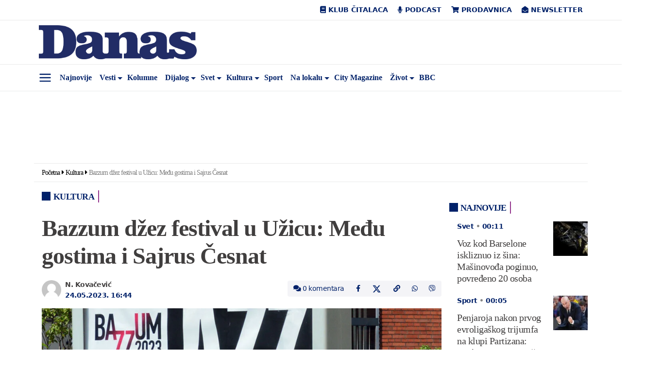

--- FILE ---
content_type: text/html; charset=UTF-8
request_url: https://www.danas.rs/kultura/bazzum-dzez-festival-u-uzicu-medju-gostima-i-sajrus-cesnat/
body_size: 63872
content:
<!DOCTYPE html><html lang="sr-RS" prefix="og: https://ogp.me/ns#" class="antialiased leading-normal"><head><script data-no-optimize="1">var litespeed_docref=sessionStorage.getItem("litespeed_docref");litespeed_docref&&(Object.defineProperty(document,"referrer",{get:function(){return litespeed_docref}}),sessionStorage.removeItem("litespeed_docref"));</script> <meta charset="UTF-8"><meta name="viewport" content="width=device-width, initial-scale=1, maximum-scale=2.0"><link rel="profile" href="https://gmpg.org/xfn/11"><link rel="pingback" href="https://www.danas.rs/xmlrpc.php"> <script type="litespeed/javascript">window.dataLayer=window.dataLayer||[];function gtag(){dataLayer.push(arguments)}
gtag('consent','default',{ad_storage:"denied",analytics_storage:"denied",functionality_storage:"denied",personalization_storage:"denied",security_storage:"denied",ad_user_data:"denied",ad_personalization:"denied",'wait_for_update':1000})</script> <style>img:is([sizes="auto" i], [sizes^="auto," i]) { contain-intrinsic-size: 3000px 1500px }</style> <script data-cfasync="false" data-pagespeed-no-defer>var gtm4wp_datalayer_name = "dataLayer";
	var dataLayer = dataLayer || [];</script> <title>Bazzum džez festival u Užicu: Među gostima i Sajrus Česnat - Kultura - Dnevni list Danas</title><meta name="description" content="Internacionalni Bazzum džez festival održaće se u Užicu od 25. do 27. maja i ponuditi koncerte vrsnih muzičara, radionice i promocije knjiga, a među gostima biće Sajrus Česnat."/><meta name="robots" content="follow, index, max-snippet:-1, max-video-preview:-1, max-image-preview:large"/><link rel="canonical" href="https://www.danas.rs/kultura/bazzum-dzez-festival-u-uzicu-medju-gostima-i-sajrus-cesnat/" /><meta property="og:locale" content="sr_RS" /><meta property="og:type" content="article" /><meta property="og:title" content="Bazzum džez festival u Užicu: Među gostima i Sajrus Česnat" /><meta property="og:description" content="Internacionalni Bazzum džez festival održaće se u Užicu od 25. do 27. maja i ponuditi koncerte vrsnih muzičara, radionice i promocije knjiga, a među gostima biće Sajrus Česnat." /><meta property="og:url" content="https://www.danas.rs/kultura/bazzum-dzez-festival-u-uzicu-medju-gostima-i-sajrus-cesnat/" /><meta property="og:site_name" content="Dnevni list Danas" /><meta property="article:publisher" content="https://www.facebook.com/www.danas.rs/" /><meta property="article:tag" content="Bazzum" /><meta property="article:tag" content="Internacionalni džez festival u Užicu" /><meta property="article:tag" content="Radiša Selaković" /><meta property="article:tag" content="Udruženje Jazzere" /><meta property="article:section" content="Kultura" /><meta property="og:image" content="https://www.danas.rs/wp-content/uploads/2023/05/Foto-Nenad-Kovacevic-e1684938587465.jpg" /><meta property="og:image:secure_url" content="https://www.danas.rs/wp-content/uploads/2023/05/Foto-Nenad-Kovacevic-e1684938587465.jpg" /><meta property="og:image:width" content="1000" /><meta property="og:image:height" content="562" /><meta property="og:image:alt" content="Bazzum džez festival u Užicu: Među gostima i Sajrus Česnat" /><meta property="og:image:type" content="image/jpeg" /><meta property="article:published_time" content="2023-05-24T16:44:24+02:00" /><meta name="twitter:card" content="summary_large_image" /><meta name="twitter:title" content="Bazzum džez festival u Užicu: Među gostima i Sajrus Česnat" /><meta name="twitter:description" content="Internacionalni Bazzum džez festival održaće se u Užicu od 25. do 27. maja i ponuditi koncerte vrsnih muzičara, radionice i promocije knjiga, a među gostima biće Sajrus Česnat." /><meta name="twitter:site" content="@OnlineDanas" /><meta name="twitter:creator" content="@OnlineDanas" /><meta name="twitter:image" content="https://www.danas.rs/wp-content/uploads/2023/05/Foto-Nenad-Kovacevic-e1684938587465.jpg" /><meta name="twitter:label1" content="Written by" /><meta name="twitter:data1" content="Sladjana Novosel" /><meta name="twitter:label2" content="Time to read" /><meta name="twitter:data2" content="2 minutes" /> <script type="application/ld+json" class="rank-math-schema-pro">{"@context":"https://schema.org","@graph":[{"@type":"Place","@id":"https://www.danas.rs/#place","address":{"@type":"PostalAddress","streetAddress":"Alekse Nenadovi\u0107a 19-23","addressLocality":"Beograd","postalCode":"11000","addressCountry":"Srbija"}},{"@type":"Organization","@id":"https://www.danas.rs/#organization","name":"Dnevni list Danas","url":"https://www.danas.rs","sameAs":["https://www.facebook.com/www.danas.rs/","https://twitter.com/OnlineDanas"],"email":"online@danas.rs","address":{"@type":"PostalAddress","streetAddress":"Alekse Nenadovi\u0107a 19-23","addressLocality":"Beograd","postalCode":"11000","addressCountry":"Srbija"},"logo":{"@type":"ImageObject","@id":"https://www.danas.rs/#logo","url":"https://www.danas.rs/wp-content/uploads/2019/11/danas-logo@2x.png","contentUrl":"https://www.danas.rs/wp-content/uploads/2019/11/danas-logo@2x.png","caption":"Dnevni list Danas","inLanguage":"sr-RS","width":"458","height":"100"},"contactPoint":[{"@type":"ContactPoint","telephone":"+381 11 344 11 86","contactType":"customer support"}],"location":{"@id":"https://www.danas.rs/#place"}},{"@type":"WebSite","@id":"https://www.danas.rs/#website","url":"https://www.danas.rs","name":"Dnevni list Danas","publisher":{"@id":"https://www.danas.rs/#organization"},"inLanguage":"sr-RS"},{"@type":"ImageObject","@id":"https://www.danas.rs/wp-content/uploads/2023/05/Foto-Nenad-Kovacevic-e1684938587465.jpg","url":"https://www.danas.rs/wp-content/uploads/2023/05/Foto-Nenad-Kovacevic-e1684938587465.jpg","width":"1000","height":"562","inLanguage":"sr-RS"},{"@type":"BreadcrumbList","@id":"https://www.danas.rs/kultura/bazzum-dzez-festival-u-uzicu-medju-gostima-i-sajrus-cesnat/#breadcrumb","itemListElement":[{"@type":"ListItem","position":"1","item":{"@id":"https://www.danas.rs","name":"Po\u010detna"}},{"@type":"ListItem","position":"2","item":{"@id":"https://www.danas.rs/rubrika/kultura/","name":"Kultura"}},{"@type":"ListItem","position":"3","item":{"@id":"https://www.danas.rs/kultura/bazzum-dzez-festival-u-uzicu-medju-gostima-i-sajrus-cesnat/","name":"Bazzum d\u017eez festival u U\u017eicu: Me\u0111u gostima i Sajrus \u010cesnat"}}]},{"@type":"WebPage","@id":"https://www.danas.rs/kultura/bazzum-dzez-festival-u-uzicu-medju-gostima-i-sajrus-cesnat/#webpage","url":"https://www.danas.rs/kultura/bazzum-dzez-festival-u-uzicu-medju-gostima-i-sajrus-cesnat/","name":"Bazzum d\u017eez festival u U\u017eicu: Me\u0111u gostima i Sajrus \u010cesnat - Kultura - Dnevni list Danas","datePublished":"2023-05-24T16:44:24+02:00","dateModified":"2023-05-24T16:44:24+02:00","isPartOf":{"@id":"https://www.danas.rs/#website"},"primaryImageOfPage":{"@id":"https://www.danas.rs/wp-content/uploads/2023/05/Foto-Nenad-Kovacevic-e1684938587465.jpg"},"inLanguage":"sr-RS","breadcrumb":{"@id":"https://www.danas.rs/kultura/bazzum-dzez-festival-u-uzicu-medju-gostima-i-sajrus-cesnat/#breadcrumb"}},{"@type":"Person","@id":"https://www.danas.rs/autor/sladjana-novosel/","name":"Sladjana Novosel","url":"https://www.danas.rs/autor/sladjana-novosel/","image":{"@type":"ImageObject","@id":"https://www.danas.rs/wp-content/litespeed/avatar/180a168c2fa07caea34274a6f727cf05.jpg?ver=1768519025","url":"https://www.danas.rs/wp-content/litespeed/avatar/180a168c2fa07caea34274a6f727cf05.jpg?ver=1768519025","caption":"Sladjana Novosel","inLanguage":"sr-RS"},"worksFor":{"@id":"https://www.danas.rs/#organization"}},{"@type":"NewsArticle","headline":"Bazzum d\u017eez festival u U\u017eicu: Me\u0111u gostima i Sajrus \u010cesnat - Kultura - Dnevni list Danas","datePublished":"2023-05-24T16:44:24+02:00","dateModified":"2023-05-24T16:44:24+02:00","articleSection":"Kultura","author":{"@id":"https://www.danas.rs/autor/sladjana-novosel/","name":"Sladjana Novosel"},"publisher":{"@id":"https://www.danas.rs/#organization"},"description":"Internacionalni Bazzum d\u017eez festival odr\u017ea\u0107e se u U\u017eicu od 25. do 27. maja i ponuditi koncerte vrsnih muzi\u010dara, radionice i promocije knjiga, a me\u0111u gostima bi\u0107e Sajrus \u010cesnat.","name":"Bazzum d\u017eez festival u U\u017eicu: Me\u0111u gostima i Sajrus \u010cesnat - Kultura - Dnevni list Danas","@id":"https://www.danas.rs/kultura/bazzum-dzez-festival-u-uzicu-medju-gostima-i-sajrus-cesnat/#richSnippet","isPartOf":{"@id":"https://www.danas.rs/kultura/bazzum-dzez-festival-u-uzicu-medju-gostima-i-sajrus-cesnat/#webpage"},"image":{"@id":"https://www.danas.rs/wp-content/uploads/2023/05/Foto-Nenad-Kovacevic-e1684938587465.jpg"},"inLanguage":"sr-RS","mainEntityOfPage":{"@id":"https://www.danas.rs/kultura/bazzum-dzez-festival-u-uzicu-medju-gostima-i-sajrus-cesnat/#webpage"}}]}</script> <link rel='dns-prefetch' href='//fonts.googleapis.com' /><link rel="alternate" type="application/rss+xml" title="Dnevni list Danas &raquo; dovod" href="https://www.danas.rs/feed/" /><link rel="alternate" type="application/rss+xml" title="Dnevni list Danas &raquo; dovod komentara" href="https://www.danas.rs/comments/feed/" /><style id="litespeed-ccss">img:is([sizes="auto"i],[sizes^="auto,"i]){contain-intrinsic-size:3000px 1500px}ul{box-sizing:border-box}:root{--wp--preset--font-size--normal:16px;--wp--preset--font-size--huge:42px}:root{--wp--preset--aspect-ratio--square:1;--wp--preset--aspect-ratio--4-3:4/3;--wp--preset--aspect-ratio--3-4:3/4;--wp--preset--aspect-ratio--3-2:3/2;--wp--preset--aspect-ratio--2-3:2/3;--wp--preset--aspect-ratio--16-9:16/9;--wp--preset--aspect-ratio--9-16:9/16;--wp--preset--color--black:#000000;--wp--preset--color--cyan-bluish-gray:#abb8c3;--wp--preset--color--white:#ffffff;--wp--preset--color--pale-pink:#f78da7;--wp--preset--color--vivid-red:#cf2e2e;--wp--preset--color--luminous-vivid-orange:#ff6900;--wp--preset--color--luminous-vivid-amber:#fcb900;--wp--preset--color--light-green-cyan:#7bdcb5;--wp--preset--color--vivid-green-cyan:#00d084;--wp--preset--color--pale-cyan-blue:#8ed1fc;--wp--preset--color--vivid-cyan-blue:#0693e3;--wp--preset--color--vivid-purple:#9b51e0;--wp--preset--gradient--vivid-cyan-blue-to-vivid-purple:linear-gradient(135deg,rgba(6,147,227,1) 0%,rgb(155,81,224) 100%);--wp--preset--gradient--light-green-cyan-to-vivid-green-cyan:linear-gradient(135deg,rgb(122,220,180) 0%,rgb(0,208,130) 100%);--wp--preset--gradient--luminous-vivid-amber-to-luminous-vivid-orange:linear-gradient(135deg,rgba(252,185,0,1) 0%,rgba(255,105,0,1) 100%);--wp--preset--gradient--luminous-vivid-orange-to-vivid-red:linear-gradient(135deg,rgba(255,105,0,1) 0%,rgb(207,46,46) 100%);--wp--preset--gradient--very-light-gray-to-cyan-bluish-gray:linear-gradient(135deg,rgb(238,238,238) 0%,rgb(169,184,195) 100%);--wp--preset--gradient--cool-to-warm-spectrum:linear-gradient(135deg,rgb(74,234,220) 0%,rgb(151,120,209) 20%,rgb(207,42,186) 40%,rgb(238,44,130) 60%,rgb(251,105,98) 80%,rgb(254,248,76) 100%);--wp--preset--gradient--blush-light-purple:linear-gradient(135deg,rgb(255,206,236) 0%,rgb(152,150,240) 100%);--wp--preset--gradient--blush-bordeaux:linear-gradient(135deg,rgb(254,205,165) 0%,rgb(254,45,45) 50%,rgb(107,0,62) 100%);--wp--preset--gradient--luminous-dusk:linear-gradient(135deg,rgb(255,203,112) 0%,rgb(199,81,192) 50%,rgb(65,88,208) 100%);--wp--preset--gradient--pale-ocean:linear-gradient(135deg,rgb(255,245,203) 0%,rgb(182,227,212) 50%,rgb(51,167,181) 100%);--wp--preset--gradient--electric-grass:linear-gradient(135deg,rgb(202,248,128) 0%,rgb(113,206,126) 100%);--wp--preset--gradient--midnight:linear-gradient(135deg,rgb(2,3,129) 0%,rgb(40,116,252) 100%);--wp--preset--font-size--small:13px;--wp--preset--font-size--medium:20px;--wp--preset--font-size--large:36px;--wp--preset--font-size--x-large:42px;--wp--preset--spacing--20:0.44rem;--wp--preset--spacing--30:0.67rem;--wp--preset--spacing--40:1rem;--wp--preset--spacing--50:1.5rem;--wp--preset--spacing--60:2.25rem;--wp--preset--spacing--70:3.38rem;--wp--preset--spacing--80:5.06rem;--wp--preset--shadow--natural:6px 6px 9px rgba(0, 0, 0, 0.2);--wp--preset--shadow--deep:12px 12px 50px rgba(0, 0, 0, 0.4);--wp--preset--shadow--sharp:6px 6px 0px rgba(0, 0, 0, 0.2);--wp--preset--shadow--outlined:6px 6px 0px -3px rgba(255, 255, 255, 1), 6px 6px rgba(0, 0, 0, 1);--wp--preset--shadow--crisp:6px 6px 0px rgba(0, 0, 0, 1)}:root{--ep-c-white:#fff;--ep-c-medium-white:#eee;--ep-c-white-gray:#ccc;--ep-c-white-red:#ffe8ed;--ep-c-white-yellow:#fdeeca;--ep-c-medium-gray:#626262;--ep-c-light-gray:#999;--ep-c-black:#000;--ep-c-medium-red:#d73c38;--ep-c-dark-red:#b93431;--ep-c-medium-dark-blue:#0073aa;--ep-status-ok:#6aa000;--ep-status-warning:#e3e600;--ep-status-error:red}:root{--ep-default-icon-color:#82878c}*,:after,:before{border:0 solid #e5e7eb;box-sizing:border-box}:after,:before{--tw-content:""}html{-webkit-text-size-adjust:100%;font-feature-settings:normal;font-family:ui-sans-serif,system-ui,-apple-system,BlinkMacSystemFont,Segoe UI,Roboto,Helvetica Neue,Arial,Noto Sans,sans-serif,Apple Color Emoji,Segoe UI Emoji,Segoe UI Symbol,Noto Color Emoji;font-variation-settings:normal;line-height:1.5;-moz-tab-size:4;-o-tab-size:4;tab-size:4}body{line-height:inherit;margin:0}h1,h2,h3,h4{font-size:inherit;font-weight:inherit}a{color:inherit;text-decoration:inherit}strong{font-weight:bolder}button,input{font-feature-settings:inherit;color:inherit;font-family:inherit;font-size:100%;font-variation-settings:inherit;font-weight:inherit;line-height:inherit;margin:0;padding:0}button{text-transform:none}[type=submit],button{-webkit-appearance:button;background-color:#fff0;background-image:none}:-moz-focusring{outline:auto}:-moz-ui-invalid{box-shadow:none}::-webkit-inner-spin-button,::-webkit-outer-spin-button{height:auto}[type=search]{-webkit-appearance:textfield;outline-offset:-2px}::-webkit-search-decoration{-webkit-appearance:none}::-webkit-file-upload-button{-webkit-appearance:button;font:inherit}h1,h2,h3,h4,p{margin:0}ul{list-style:none;margin:0;padding:0}input::-moz-placeholder{color:#9ca3af;opacity:1}img,svg{display:block;vertical-align:middle}img{height:auto;max-width:100%}[type=search]{--tw-shadow:0 0 #0000;-webkit-appearance:none;-moz-appearance:none;appearance:none;background-color:#fff;border-color:#6b7280;border-radius:0;border-width:1px;font-size:1rem;line-height:1.5rem;padding:.5rem .75rem}input::-moz-placeholder{color:#6b7280;opacity:1}::-webkit-datetime-edit-fields-wrapper{padding:0}::-webkit-date-and-time-value{min-height:1.5em;text-align:inherit}::-webkit-datetime-edit{display:inline-flex}::-webkit-datetime-edit,::-webkit-datetime-edit-day-field,::-webkit-datetime-edit-hour-field,::-webkit-datetime-edit-meridiem-field,::-webkit-datetime-edit-millisecond-field,::-webkit-datetime-edit-minute-field,::-webkit-datetime-edit-month-field,::-webkit-datetime-edit-second-field,::-webkit-datetime-edit-year-field{padding-bottom:0;padding-top:0}*,:after,:before{--tw-border-spacing-x:0;--tw-border-spacing-y:0;--tw-translate-x:0;--tw-translate-y:0;--tw-rotate:0;--tw-skew-x:0;--tw-skew-y:0;--tw-scale-x:1;--tw-scale-y:1;--tw-pan-x:;--tw-pan-y:;--tw-pinch-zoom:;--tw-scroll-snap-strictness:proximity;--tw-gradient-from-position:;--tw-gradient-via-position:;--tw-gradient-to-position:;--tw-ordinal:;--tw-slashed-zero:;--tw-numeric-figure:;--tw-numeric-spacing:;--tw-numeric-fraction:;--tw-ring-inset:;--tw-ring-offset-width:0px;--tw-ring-offset-color:#fff;--tw-ring-color:rgba(59,130,246,.5);--tw-ring-offset-shadow:0 0 #0000;--tw-ring-shadow:0 0 #0000;--tw-shadow:0 0 #0000;--tw-shadow-colored:0 0 #0000;--tw-blur:;--tw-brightness:;--tw-contrast:;--tw-grayscale:;--tw-hue-rotate:;--tw-invert:;--tw-saturate:;--tw-sepia:;--tw-drop-shadow:;--tw-backdrop-blur:;--tw-backdrop-brightness:;--tw-backdrop-contrast:;--tw-backdrop-grayscale:;--tw-backdrop-hue-rotate:;--tw-backdrop-invert:;--tw-backdrop-opacity:;--tw-backdrop-saturate:;--tw-backdrop-sepia:}::backdrop{--tw-border-spacing-x:0;--tw-border-spacing-y:0;--tw-translate-x:0;--tw-translate-y:0;--tw-rotate:0;--tw-skew-x:0;--tw-skew-y:0;--tw-scale-x:1;--tw-scale-y:1;--tw-pan-x:;--tw-pan-y:;--tw-pinch-zoom:;--tw-scroll-snap-strictness:proximity;--tw-gradient-from-position:;--tw-gradient-via-position:;--tw-gradient-to-position:;--tw-ordinal:;--tw-slashed-zero:;--tw-numeric-figure:;--tw-numeric-spacing:;--tw-numeric-fraction:;--tw-ring-inset:;--tw-ring-offset-width:0px;--tw-ring-offset-color:#fff;--tw-ring-color:rgba(59,130,246,.5);--tw-ring-offset-shadow:0 0 #0000;--tw-ring-shadow:0 0 #0000;--tw-shadow:0 0 #0000;--tw-shadow-colored:0 0 #0000;--tw-blur:;--tw-brightness:;--tw-contrast:;--tw-grayscale:;--tw-hue-rotate:;--tw-invert:;--tw-saturate:;--tw-sepia:;--tw-drop-shadow:;--tw-backdrop-blur:;--tw-backdrop-brightness:;--tw-backdrop-contrast:;--tw-backdrop-grayscale:;--tw-backdrop-hue-rotate:;--tw-backdrop-invert:;--tw-backdrop-opacity:;--tw-backdrop-saturate:;--tw-backdrop-sepia:}.container{margin:auto;max-width:100%}@media (min-width:640px){.container{max-width:540px}}@media (min-width:768px){.container{max-width:720px}}@media (min-width:1024px){.container{max-width:960px}}@media (min-width:1280px){.container{max-width:1140px}}@media (min-width:1536px){.container{max-width:1320px}}.absolute{position:absolute}.relative{position:relative}.sticky{position:sticky}.left-0{left:0}.top-0{top:0}.-mx-3{margin-left:-.75rem;margin-right:-.75rem}.mx-auto{margin-left:auto;margin-right:auto}.my-8{margin-bottom:2rem;margin-top:2rem}.mb-0{margin-bottom:0}.mb-4{margin-bottom:1rem}.block{display:block}.inline-block{display:inline-block}.flex{display:flex}.hidden{display:none}.min-h-\[100px\]{min-height:100px}.w-1\/2{width:50%}.w-3\/12{width:25%}.w-8\/12{width:66.666667%}.w-9\/12{width:75%}.w-\[85px\]{width:85px}.w-full{width:100%}.flex-shrink-0{flex-shrink:0}.flex-row-reverse{flex-direction:row-reverse}.flex-wrap{flex-wrap:wrap}.content-center{align-content:center}.items-center{align-items:center}.justify-end{justify-content:flex-end}.justify-center{justify-content:center}.justify-between{justify-content:space-between}.space-y-2>:not([hidden])~:not([hidden]){--tw-space-y-reverse:0;margin-bottom:calc(.5rem*var(--tw-space-y-reverse));margin-top:calc(.5rem*(1 - var(--tw-space-y-reverse)))}.overflow-x-auto{overflow-x:auto}.border-b{border-bottom-width:1px}.border-t{border-top-width:1px}.border-other-b-gray{--tw-border-opacity:1;border-color:rgb(233 234 234/var(--tw-border-opacity))}.bg-white{--tw-bg-opacity:1;background-color:rgb(255 255 255/var(--tw-bg-opacity))}.px-2\.5{padding-left:.625rem;padding-right:.625rem}.px-3{padding-left:.75rem;padding-right:.75rem}.px-4{padding-left:1rem;padding-right:1rem}.px-6{padding-left:1.5rem;padding-right:1.5rem}.py-2{padding-bottom:.5rem;padding-top:.5rem}.py-2\.5{padding-bottom:.625rem;padding-top:.625rem}.py-6{padding-bottom:1.5rem;padding-top:1.5rem}.pb-3{padding-bottom:.75rem}.pb-8{padding-bottom:2rem}.pt-2{padding-top:.5rem}.text-center{text-align:center}.text-right{text-align:right}.font-body{font-family:Work Sans,ui-serif,Georgia,Cambria,Times New Roman,Times,serif}.font-sans{font-family:ui-sans-serif,system-ui,-apple-system,BlinkMacSystemFont,Segoe UI,Roboto,Helvetica Neue,Arial,Noto Sans,sans-serif,Apple Color Emoji,Segoe UI Emoji,Segoe UI Symbol,Noto Color Emoji}.text-18{font-size:1.125rem}.text-category{font-size:.875rem}.font-semibold{font-weight:600}.uppercase{text-transform:uppercase}.leading-nav{line-height:1.4rem}.leading-normal{line-height:1.5}.text-other-dark-blue{--tw-text-opacity:1;color:rgb(0 33 105/var(--tw-text-opacity))}.antialiased{-webkit-font-smoothing:antialiased;-moz-osx-font-smoothing:grayscale}.button-close{font-size:2.1rem;line-height:2rem;opacity:.5}header.master-header{min-height:56px}#navigacija{transform:translateZ(0);z-index:10}.primary-navigation .menu-item{align-items:center;display:flex}.primary-navigation .menu-item a{display:block;line-height:1.4rem;padding:.5rem}.primary-navigation .sub-menu{background-color:#fff;border:1px solid rgb(0 0 0/.15);border-radius:.25rem;display:none;min-width:10rem;padding-bottom:.5rem;padding-top:.5rem;position:absolute}.primary-navigation .sub-menu a{padding:.25rem 1rem}.primary-navigation .sub-menu li{display:block}.primary-navigation .menu-item-has-children{position:relative}.primary-navigation .menu-item-has-children>a:after{border-bottom:0;border-left:.3em solid #fff0;border-right:.3em solid #fff0;border-top:.3em solid;content:"";display:inline-block;margin-bottom:-3px;margin-left:.255em;position:absolute;top:18px;vertical-align:.255em}.primary-navigation .menu-item-has-children>a{padding-right:1rem}.primary-navigation .is-home{display:none}#primary-navigation-mobile .menu-item{white-space:nowrap}#nav-desk,#nav-mob{padding-left:45px}#side-menu{--tw-text-opacity:1;color:rgb(0 33 105/var(--tw-text-opacity));font-size:1.75rem;margin-top:5px;text-align:center;width:45px}#side-menu svg{margin:auto}.logo img{max-width:325px;width:100%}#submenu{--tw-bg-opacity:1;background-color:rgb(255 255 255/var(--tw-bg-opacity));box-shadow:0 1rem 3rem rgb(0 0 0/.175)!important;height:100%;left:-350px;max-width:350px;overflow-y:scroll;padding:2rem;position:fixed;z-index:11000}#submenu .search-form{margin-bottom:1.5rem}#submenu .sidemenu li a{display:block;font-size:1.125rem;padding:.5rem 1rem}#back-to-top{--tw-bg-opacity:1;--tw-text-opacity:1;backface-visibility:hidden;background-color:rgb(0 33 105/var(--tw-bg-opacity));border-radius:9999px;bottom:20px;color:rgb(255 255 255/var(--tw-text-opacity));display:block;font-size:22px;height:40px;line-height:40px;opacity:0;position:fixed;right:20px;text-align:center;visibility:hidden;width:40px;z-index:20}@media only screen and (max-width:480px){#back-to-top{bottom:5px;right:5px}}h1,h2,h3,h4{font-family:Merriweather,ui-serif,Georgia,Cambria,Times New Roman,Times,serif;font-weight:600;letter-spacing:-1px;margin-bottom:.5rem}h1{font-size:3rem;line-height:1}h2{font-size:2rem;line-height:2.4rem}h2,h3{letter-spacing:-1px}h3{font-size:1.75rem;line-height:2rem}h4{font-size:1.5rem;line-height:1.8rem}h4{letter-spacing:-1px}p{letter-spacing:-1px}.post-img-left-without-excerpt{--tw-border-opacity:1;border-color:rgb(148 54 142/var(--tw-border-opacity));border-right-width:2px;margin-bottom:1rem}.post-img-left-without-excerpt .article-post-title{font-size:1.3rem;line-height:1.5rem}.post-img-left-without-excerpt .article-post-content{padding-left:1rem;padding-right:1rem}.article-post-category{--tw-text-opacity:1;color:rgb(0 33 105/var(--tw-text-opacity));font-size:.875rem;font-weight:600;margin-bottom:.75rem}.article-post-title{font-family:Merriweather,ui-serif,Georgia,Cambria,Times New Roman,Times,serif;font-weight:500}.article-post-title a{--tw-text-opacity:1;color:rgb(64 62 62/var(--tw-text-opacity))}.category-title{--tw-border-opacity:1;--tw-text-opacity:1;border-color:rgb(148 54 142/var(--tw-border-opacity));border-right-width:2px;color:rgb(0 33 105/var(--tw-text-opacity));display:inline-block;font-family:Work Sans,ui-serif,Georgia,Cambria,Times New Roman,Times,serif;font-size:1.125rem;font-weight:600;line-height:1.375;margin-bottom:1rem;padding-right:.5rem;text-transform:uppercase}.category-title:before{-webkit-font-smoothing:antialiased;content:"";display:inline-block;font-family:Font Awesome\ 5 Free;font-style:normal;font-variant:normal;font-weight:900;margin-right:6px;text-rendering:auto}.single-post .post-title{--tw-text-opacity:1;color:rgb(64 62 62/var(--tw-text-opacity));font-family:Merriweather,ui-serif,Georgia,Cambria,Times New Roman,Times,serif;font-size:1.875rem;font-weight:600;line-height:2.5rem;margin-bottom:1rem}@media (min-width:1024px){.single-post .post-title{font-size:3rem;line-height:1;line-height:3.6rem}}.single-post article.post{margin-top:1rem}.single-post .post-author{display:inline-flex;flex-wrap:wrap;padding-left:3rem;position:relative}.single-post .post-author .author-avatar{bottom:0;height:2.5rem;left:0;margin:auto;position:absolute;top:0;width:2.5rem}.single-post .post-author .author-avatar img{border-radius:9999px;width:100%}.single-post .post-author .author-name{--tw-text-opacity:1;color:rgb(64 62 62/var(--tw-text-opacity));display:block;font-size:.875rem;font-weight:600;line-height:1.4rem;width:100%}.single-post .post-author .post-date{--tw-text-opacity:1;color:rgb(0 33 105/var(--tw-text-opacity));display:block;font-size:.875rem;font-weight:600;line-height:1.4rem;width:100%}.single-post .post-featured-image img{width:100%}.single-post h1,.single-post h2,.single-post h3,.single-post h4{margin-top:.5rem}.post-content{--tw-text-opacity:1;color:rgb(64 62 62/var(--tw-text-opacity))}.post-content a{--tw-text-opacity:1;color:rgb(0 33 105/var(--tw-text-opacity))}.post-content img{max-width:100%}.social-share-top .social-share{display:flex;justify-content:flex-end;width:100%}.social-share-top .social-share li{align-content:center;display:flex;flex-wrap:wrap}.social-share-top .social-share li:first-child a{border-bottom-left-radius:.25rem;border-top-left-radius:.25rem}.social-share-top .social-share li:last-child a{border-bottom-right-radius:.25rem;border-top-right-radius:.25rem}.social-share-top .social-share li a{--tw-bg-opacity:1;--tw-text-opacity:1;background-color:rgb(244 244 247/var(--tw-bg-opacity));color:rgb(0 33 105/var(--tw-text-opacity));display:block;font-size:.875rem;padding:.375rem .75rem}.social-share-bottom .social-share li{align-content:center;display:flex;flex-wrap:wrap}.social-share-bottom .social-share li a{--tw-bg-opacity:1;--tw-text-opacity:1;background-color:rgb(244 244 247/var(--tw-bg-opacity));color:rgb(0 33 105/var(--tw-text-opacity));display:block;font-size:1.25rem;line-height:1.75rem;padding:.5rem 1rem}.social-share-bottom .social-share .social-comments{display:none}.social-share-sticky .social-share li span{display:none}.related-posts{--tw-border-opacity:1;border-bottom-width:1px;border-color:rgb(0 33 105/var(--tw-border-opacity));padding-bottom:1.5rem;padding-top:1.5rem}.breadcrumbs{letter-spacing:-.5px}.breadcrumbs .last{opacity:.5}.breadcrumbs .separator{display:inline-block;font-size:0;margin-left:.25rem;margin-right:.25rem;position:relative}.breadcrumbs .separator:after{-webkit-font-smoothing:antialiased;content:"";display:inline-block;font-family:Font Awesome\ 5 Free;font-size:.875rem;font-style:normal;font-variant:normal;font-weight:900;text-rendering:auto}@media (max-width:767px){.related-posts article{margin-bottom:2rem;position:relative}.related-posts article:after{--tw-bg-opacity:1;background-color:rgb(233 234 234/var(--tw-bg-opacity));bottom:-16px;content:"";height:1px;left:0;position:absolute;right:0}}body{font-family:Work Sans,ui-serif,Georgia,Cambria,Times New Roman,Times,serif;font-size:1.125rem;overflow-x:hidden}.page-wrapper .container{position:relative;z-index:1}.widget_sim_top_widget li{--tw-border-opacity:1;border-color:rgb(148 54 142/var(--tw-border-opacity));border-width:0 2px 0 0;font-family:Merriweather,ui-serif,Georgia,Cambria,Times New Roman,Times,serif;font-size:1.3rem;font-weight:600;margin-bottom:1rem;padding-right:1rem;position:relative}.widget_sim_top_widget li,.widget_sim_top_widget li a{--tw-text-opacity:1;color:rgb(64 62 62/var(--tw-text-opacity))}@media (max-width:767px){.logo img{max-width:260px}}.single-post-sidebar{margin-left:auto;margin-right:auto;max-width:300px;width:100%}@media (min-width:640px){.single-post-sidebar{max-width:none}}@media (min-width:1024px){.single-post-sidebar{max-width:300px}}.sidebar{padding-bottom:1rem;padding-top:1rem}.sidebar .widget .widget-title{--tw-border-opacity:1;--tw-text-opacity:1;border-color:rgb(148 54 142/var(--tw-border-opacity));border-right-width:2px;color:rgb(0 33 105/var(--tw-text-opacity));display:inline-block;font-family:Work Sans,ui-serif,Georgia,Cambria,Times New Roman,Times,serif;font-size:1.125rem;font-weight:600;line-height:1.375;margin-bottom:1rem;padding-right:.5rem;text-transform:uppercase}.sidebar .widget .widget-title:before{-webkit-font-smoothing:antialiased;content:"";display:inline-block;font-family:Font Awesome\ 5 Free;font-style:normal;font-variant:normal;font-weight:900;margin-right:6px;text-rendering:auto}.widget,.widget-latest-posts-item{margin-bottom:1rem}.widget-latest-posts-item .widget-post-content{padding-left:1rem;padding-right:1rem}.widget-latest-posts-item .widget-post-title{--tw-text-opacity:1;color:rgb(64 62 62/var(--tw-text-opacity));font-family:Merriweather,ui-serif,Georgia,Cambria,Times New Roman,Times,serif;font-size:1.25rem;font-weight:500;line-height:1.5rem;margin-bottom:.5rem}.sim-top-item{margin-bottom:.5rem}.sim-top-item h3{font-size:1.3rem;line-height:1.2}.sim-top-item h3 a{--tw-text-opacity:1;color:rgb(64 62 62/var(--tw-text-opacity))}.sim-top-item .popular-content{padding-left:1rem;padding-right:1rem}.sim-top-item .popular-content .primary-category a{--tw-text-opacity:1;color:rgb(0 33 105/var(--tw-text-opacity))}@media (max-width:767px){.sim-top-item h3{font-size:1.25rem}}.single .sim-top-items :nth-child(4),.single .sim-top-items :nth-child(5){display:none}.comment-form label{display:none}.search-form{height:2.5rem;position:relative}.search-form .search-field{--tw-border-opacity:1;border-color:rgb(0 33 105/var(--tw-border-opacity));border-width:1px;height:2.5rem;width:calc(100% - 40px)}.search-form .search-submit{--tw-border-opacity:1;--tw-bg-opacity:1;--tw-text-opacity:1;background-color:rgb(0 33 105/var(--tw-bg-opacity));border-bottom-right-radius:.25rem;border-color:rgb(0 33 105/var(--tw-border-opacity));border-top-right-radius:.25rem;bottom:0;color:rgb(255 255 255/var(--tw-text-opacity));position:absolute;right:0;text-align:center;top:0;width:2.5rem}@media (min-width:640px){.sm\:flex{display:flex}.sm\:space-x-4>:not([hidden])~:not([hidden]){--tw-space-x-reverse:0;margin-left:calc(1rem*(1 - var(--tw-space-x-reverse)));margin-right:calc(1rem*var(--tw-space-x-reverse))}.sm\:space-y-0>:not([hidden])~:not([hidden]){--tw-space-y-reverse:0;margin-bottom:calc(0px*var(--tw-space-y-reverse));margin-top:calc(0px*(1 - var(--tw-space-y-reverse)))}}@media (min-width:768px){.md\:hidden{display:none}.md\:w-1\/3{width:33.333333%}.md\:w-4\/12{width:33.333333%}.md\:w-5\/12{width:41.666667%}.md\:w-7\/12{width:58.333333%}}@media (min-width:1024px){.lg\:block{display:block}.lg\:flex{display:flex}.lg\:hidden{display:none}.lg\:w-3\/12{width:25%}.lg\:w-4\/12{width:33.333333%}.lg\:w-9\/12{width:75%}.lg\:flex-row{flex-direction:row}.lg\:space-x-0>:not([hidden])~:not([hidden]){--tw-space-x-reverse:0;margin-left:calc(0px*(1 - var(--tw-space-x-reverse)));margin-right:calc(0px*var(--tw-space-x-reverse))}}@media (min-width:1280px){.xl\:w-3\/12{width:25%}}.fa,.fab,.fas{-moz-osx-font-smoothing:grayscale;-webkit-font-smoothing:antialiased;display:inline-block;font-style:normal;font-variant:normal;text-rendering:auto;line-height:1}.fa-arrow-up:before{content:""}.fa-book:before{content:""}.fa-comments:before{content:""}.fa-envelope-open:before{content:""}.fa-facebook-f:before{content:""}.fa-home:before{content:""}.fa-link:before{content:""}.fa-microphone:before{content:""}.fa-search:before{content:""}.fa-shopping-cart:before{content:""}.fa-times:before{content:""}.fa-viber:before{content:""}.fa-whatsapp:before{content:""}.fab{font-family:"Font Awesome 5 Brands"}.fa,.fas{font-family:"Font Awesome 5 Free"}.fa,.fas{font-weight:900}:root{--ep-c-white:#fff;--ep-c-medium-white:#eee;--ep-c-white-gray:#ccc;--ep-c-white-red:#ffe8ed;--ep-c-white-yellow:#fdeeca;--ep-c-medium-gray:#626262;--ep-c-light-gray:#999;--ep-c-black:#000;--ep-c-medium-red:#d73c38;--ep-c-dark-red:#b93431;--ep-c-medium-dark-blue:#0073aa;--ep-status-ok:#6aa000;--ep-status-warning:#e3e600;--ep-status-error:red}@media (min-width:768px){:root{--ep-range-slider-thumb-size:1.25em;--ep-range-slider-track-size:0.5em}}.single-post-sidebar{max-width:300px}#primary-navigation-mobile-bottom{white-space:nowrap}.logo img{margin-left:10px}.single .author-avatar{background-image:url(https://www.danas.rs/wp-content/uploads/2022/06/default-avatar.jpg);background-size:100%;border-radius:100%}#back-to-top{bottom:50px}.sim-top-item__flex{display:flex;align-items:flex-start;column-gap:8px}@media (max-width:1535px){.primary-navigation .menu-item a{font-size:16px}}@media (max-width:1279px){.primary-navigation .menu-item a{font-size:13px}}.social-share-top .social-share li a{max-height:33px}.ai-viewports{--ai:1}.ai-viewport-3{display:none!important}.ai-viewport-2{display:none!important}@media (min-width:768px) and (max-width:979px){.ai-viewport-2{display:inherit!important}}@media (max-width:767px){.ai-viewport-3{display:inherit!important}}.bgr-box-right>div{float:none}.bgr-box-left>div{float:none}.bgr-box-link{display:block;width:100%;height:100%}.bgr-box,.bgr-box-left,.bgr-box-right{top:270px}.bgr-box,.bgr-box-left,.bgr-box-right{display:block;height:100%;position:fixed;width:24%;z-index:0;overflow:hidden}.bgr-box-right{margin-right:0;width:360px;left:calc(50% + 670px)}.bgr-box-left{margin-left:0!important;width:360px;right:calc(50% + 670px)}.bgr-box-right .bgr-box-link{float:left}@media (max-width:1023px){.bgr-box{display:none!important}}</style><link rel="preload" data-asynced="1" data-optimized="2" as="style" onload="this.onload=null;this.rel='stylesheet'" href="https://www.danas.rs/wp-content/litespeed/css/01c84f75852f88aca5a5d48b3c9cb4e3.css?ver=33b3c" /><script data-optimized="1" type="litespeed/javascript" data-src="https://www.danas.rs/wp-content/plugins/litespeed-cache/assets/js/css_async.min.js"></script> <style id='wp-block-library-theme-inline-css' type='text/css'>.wp-block-audio :where(figcaption){color:#555;font-size:13px;text-align:center}.is-dark-theme .wp-block-audio :where(figcaption){color:#ffffffa6}.wp-block-audio{margin:0 0 1em}.wp-block-code{border:1px solid #ccc;border-radius:4px;font-family:Menlo,Consolas,monaco,monospace;padding:.8em 1em}.wp-block-embed :where(figcaption){color:#555;font-size:13px;text-align:center}.is-dark-theme .wp-block-embed :where(figcaption){color:#ffffffa6}.wp-block-embed{margin:0 0 1em}.blocks-gallery-caption{color:#555;font-size:13px;text-align:center}.is-dark-theme .blocks-gallery-caption{color:#ffffffa6}:root :where(.wp-block-image figcaption){color:#555;font-size:13px;text-align:center}.is-dark-theme :root :where(.wp-block-image figcaption){color:#ffffffa6}.wp-block-image{margin:0 0 1em}.wp-block-pullquote{border-bottom:4px solid;border-top:4px solid;color:currentColor;margin-bottom:1.75em}.wp-block-pullquote cite,.wp-block-pullquote footer,.wp-block-pullquote__citation{color:currentColor;font-size:.8125em;font-style:normal;text-transform:uppercase}.wp-block-quote{border-left:.25em solid;margin:0 0 1.75em;padding-left:1em}.wp-block-quote cite,.wp-block-quote footer{color:currentColor;font-size:.8125em;font-style:normal;position:relative}.wp-block-quote:where(.has-text-align-right){border-left:none;border-right:.25em solid;padding-left:0;padding-right:1em}.wp-block-quote:where(.has-text-align-center){border:none;padding-left:0}.wp-block-quote.is-large,.wp-block-quote.is-style-large,.wp-block-quote:where(.is-style-plain){border:none}.wp-block-search .wp-block-search__label{font-weight:700}.wp-block-search__button{border:1px solid #ccc;padding:.375em .625em}:where(.wp-block-group.has-background){padding:1.25em 2.375em}.wp-block-separator.has-css-opacity{opacity:.4}.wp-block-separator{border:none;border-bottom:2px solid;margin-left:auto;margin-right:auto}.wp-block-separator.has-alpha-channel-opacity{opacity:1}.wp-block-separator:not(.is-style-wide):not(.is-style-dots){width:100px}.wp-block-separator.has-background:not(.is-style-dots){border-bottom:none;height:1px}.wp-block-separator.has-background:not(.is-style-wide):not(.is-style-dots){height:2px}.wp-block-table{margin:0 0 1em}.wp-block-table td,.wp-block-table th{word-break:normal}.wp-block-table :where(figcaption){color:#555;font-size:13px;text-align:center}.is-dark-theme .wp-block-table :where(figcaption){color:#ffffffa6}.wp-block-video :where(figcaption){color:#555;font-size:13px;text-align:center}.is-dark-theme .wp-block-video :where(figcaption){color:#ffffffa6}.wp-block-video{margin:0 0 1em}:root :where(.wp-block-template-part.has-background){margin-bottom:0;margin-top:0;padding:1.25em 2.375em}</style><style id='classic-theme-styles-inline-css' type='text/css'>/*! This file is auto-generated */
.wp-block-button__link{color:#fff;background-color:#32373c;border-radius:9999px;box-shadow:none;text-decoration:none;padding:calc(.667em + 2px) calc(1.333em + 2px);font-size:1.125em}.wp-block-file__button{background:#32373c;color:#fff;text-decoration:none}</style><style id='elasticpress-related-posts-style-inline-css' type='text/css'>.editor-styles-wrapper .wp-block-elasticpress-related-posts ul,.wp-block-elasticpress-related-posts ul{list-style-type:none;padding:0}.editor-styles-wrapper .wp-block-elasticpress-related-posts ul li a>div{display:inline}</style><style id='global-styles-inline-css' type='text/css'>:root{--wp--preset--aspect-ratio--square: 1;--wp--preset--aspect-ratio--4-3: 4/3;--wp--preset--aspect-ratio--3-4: 3/4;--wp--preset--aspect-ratio--3-2: 3/2;--wp--preset--aspect-ratio--2-3: 2/3;--wp--preset--aspect-ratio--16-9: 16/9;--wp--preset--aspect-ratio--9-16: 9/16;--wp--preset--color--black: #000000;--wp--preset--color--cyan-bluish-gray: #abb8c3;--wp--preset--color--white: #ffffff;--wp--preset--color--pale-pink: #f78da7;--wp--preset--color--vivid-red: #cf2e2e;--wp--preset--color--luminous-vivid-orange: #ff6900;--wp--preset--color--luminous-vivid-amber: #fcb900;--wp--preset--color--light-green-cyan: #7bdcb5;--wp--preset--color--vivid-green-cyan: #00d084;--wp--preset--color--pale-cyan-blue: #8ed1fc;--wp--preset--color--vivid-cyan-blue: #0693e3;--wp--preset--color--vivid-purple: #9b51e0;--wp--preset--gradient--vivid-cyan-blue-to-vivid-purple: linear-gradient(135deg,rgba(6,147,227,1) 0%,rgb(155,81,224) 100%);--wp--preset--gradient--light-green-cyan-to-vivid-green-cyan: linear-gradient(135deg,rgb(122,220,180) 0%,rgb(0,208,130) 100%);--wp--preset--gradient--luminous-vivid-amber-to-luminous-vivid-orange: linear-gradient(135deg,rgba(252,185,0,1) 0%,rgba(255,105,0,1) 100%);--wp--preset--gradient--luminous-vivid-orange-to-vivid-red: linear-gradient(135deg,rgba(255,105,0,1) 0%,rgb(207,46,46) 100%);--wp--preset--gradient--very-light-gray-to-cyan-bluish-gray: linear-gradient(135deg,rgb(238,238,238) 0%,rgb(169,184,195) 100%);--wp--preset--gradient--cool-to-warm-spectrum: linear-gradient(135deg,rgb(74,234,220) 0%,rgb(151,120,209) 20%,rgb(207,42,186) 40%,rgb(238,44,130) 60%,rgb(251,105,98) 80%,rgb(254,248,76) 100%);--wp--preset--gradient--blush-light-purple: linear-gradient(135deg,rgb(255,206,236) 0%,rgb(152,150,240) 100%);--wp--preset--gradient--blush-bordeaux: linear-gradient(135deg,rgb(254,205,165) 0%,rgb(254,45,45) 50%,rgb(107,0,62) 100%);--wp--preset--gradient--luminous-dusk: linear-gradient(135deg,rgb(255,203,112) 0%,rgb(199,81,192) 50%,rgb(65,88,208) 100%);--wp--preset--gradient--pale-ocean: linear-gradient(135deg,rgb(255,245,203) 0%,rgb(182,227,212) 50%,rgb(51,167,181) 100%);--wp--preset--gradient--electric-grass: linear-gradient(135deg,rgb(202,248,128) 0%,rgb(113,206,126) 100%);--wp--preset--gradient--midnight: linear-gradient(135deg,rgb(2,3,129) 0%,rgb(40,116,252) 100%);--wp--preset--font-size--small: 13px;--wp--preset--font-size--medium: 20px;--wp--preset--font-size--large: 36px;--wp--preset--font-size--x-large: 42px;--wp--preset--spacing--20: 0.44rem;--wp--preset--spacing--30: 0.67rem;--wp--preset--spacing--40: 1rem;--wp--preset--spacing--50: 1.5rem;--wp--preset--spacing--60: 2.25rem;--wp--preset--spacing--70: 3.38rem;--wp--preset--spacing--80: 5.06rem;--wp--preset--shadow--natural: 6px 6px 9px rgba(0, 0, 0, 0.2);--wp--preset--shadow--deep: 12px 12px 50px rgba(0, 0, 0, 0.4);--wp--preset--shadow--sharp: 6px 6px 0px rgba(0, 0, 0, 0.2);--wp--preset--shadow--outlined: 6px 6px 0px -3px rgba(255, 255, 255, 1), 6px 6px rgba(0, 0, 0, 1);--wp--preset--shadow--crisp: 6px 6px 0px rgba(0, 0, 0, 1);}:where(.is-layout-flex){gap: 0.5em;}:where(.is-layout-grid){gap: 0.5em;}body .is-layout-flex{display: flex;}.is-layout-flex{flex-wrap: wrap;align-items: center;}.is-layout-flex > :is(*, div){margin: 0;}body .is-layout-grid{display: grid;}.is-layout-grid > :is(*, div){margin: 0;}:where(.wp-block-columns.is-layout-flex){gap: 2em;}:where(.wp-block-columns.is-layout-grid){gap: 2em;}:where(.wp-block-post-template.is-layout-flex){gap: 1.25em;}:where(.wp-block-post-template.is-layout-grid){gap: 1.25em;}.has-black-color{color: var(--wp--preset--color--black) !important;}.has-cyan-bluish-gray-color{color: var(--wp--preset--color--cyan-bluish-gray) !important;}.has-white-color{color: var(--wp--preset--color--white) !important;}.has-pale-pink-color{color: var(--wp--preset--color--pale-pink) !important;}.has-vivid-red-color{color: var(--wp--preset--color--vivid-red) !important;}.has-luminous-vivid-orange-color{color: var(--wp--preset--color--luminous-vivid-orange) !important;}.has-luminous-vivid-amber-color{color: var(--wp--preset--color--luminous-vivid-amber) !important;}.has-light-green-cyan-color{color: var(--wp--preset--color--light-green-cyan) !important;}.has-vivid-green-cyan-color{color: var(--wp--preset--color--vivid-green-cyan) !important;}.has-pale-cyan-blue-color{color: var(--wp--preset--color--pale-cyan-blue) !important;}.has-vivid-cyan-blue-color{color: var(--wp--preset--color--vivid-cyan-blue) !important;}.has-vivid-purple-color{color: var(--wp--preset--color--vivid-purple) !important;}.has-black-background-color{background-color: var(--wp--preset--color--black) !important;}.has-cyan-bluish-gray-background-color{background-color: var(--wp--preset--color--cyan-bluish-gray) !important;}.has-white-background-color{background-color: var(--wp--preset--color--white) !important;}.has-pale-pink-background-color{background-color: var(--wp--preset--color--pale-pink) !important;}.has-vivid-red-background-color{background-color: var(--wp--preset--color--vivid-red) !important;}.has-luminous-vivid-orange-background-color{background-color: var(--wp--preset--color--luminous-vivid-orange) !important;}.has-luminous-vivid-amber-background-color{background-color: var(--wp--preset--color--luminous-vivid-amber) !important;}.has-light-green-cyan-background-color{background-color: var(--wp--preset--color--light-green-cyan) !important;}.has-vivid-green-cyan-background-color{background-color: var(--wp--preset--color--vivid-green-cyan) !important;}.has-pale-cyan-blue-background-color{background-color: var(--wp--preset--color--pale-cyan-blue) !important;}.has-vivid-cyan-blue-background-color{background-color: var(--wp--preset--color--vivid-cyan-blue) !important;}.has-vivid-purple-background-color{background-color: var(--wp--preset--color--vivid-purple) !important;}.has-black-border-color{border-color: var(--wp--preset--color--black) !important;}.has-cyan-bluish-gray-border-color{border-color: var(--wp--preset--color--cyan-bluish-gray) !important;}.has-white-border-color{border-color: var(--wp--preset--color--white) !important;}.has-pale-pink-border-color{border-color: var(--wp--preset--color--pale-pink) !important;}.has-vivid-red-border-color{border-color: var(--wp--preset--color--vivid-red) !important;}.has-luminous-vivid-orange-border-color{border-color: var(--wp--preset--color--luminous-vivid-orange) !important;}.has-luminous-vivid-amber-border-color{border-color: var(--wp--preset--color--luminous-vivid-amber) !important;}.has-light-green-cyan-border-color{border-color: var(--wp--preset--color--light-green-cyan) !important;}.has-vivid-green-cyan-border-color{border-color: var(--wp--preset--color--vivid-green-cyan) !important;}.has-pale-cyan-blue-border-color{border-color: var(--wp--preset--color--pale-cyan-blue) !important;}.has-vivid-cyan-blue-border-color{border-color: var(--wp--preset--color--vivid-cyan-blue) !important;}.has-vivid-purple-border-color{border-color: var(--wp--preset--color--vivid-purple) !important;}.has-vivid-cyan-blue-to-vivid-purple-gradient-background{background: var(--wp--preset--gradient--vivid-cyan-blue-to-vivid-purple) !important;}.has-light-green-cyan-to-vivid-green-cyan-gradient-background{background: var(--wp--preset--gradient--light-green-cyan-to-vivid-green-cyan) !important;}.has-luminous-vivid-amber-to-luminous-vivid-orange-gradient-background{background: var(--wp--preset--gradient--luminous-vivid-amber-to-luminous-vivid-orange) !important;}.has-luminous-vivid-orange-to-vivid-red-gradient-background{background: var(--wp--preset--gradient--luminous-vivid-orange-to-vivid-red) !important;}.has-very-light-gray-to-cyan-bluish-gray-gradient-background{background: var(--wp--preset--gradient--very-light-gray-to-cyan-bluish-gray) !important;}.has-cool-to-warm-spectrum-gradient-background{background: var(--wp--preset--gradient--cool-to-warm-spectrum) !important;}.has-blush-light-purple-gradient-background{background: var(--wp--preset--gradient--blush-light-purple) !important;}.has-blush-bordeaux-gradient-background{background: var(--wp--preset--gradient--blush-bordeaux) !important;}.has-luminous-dusk-gradient-background{background: var(--wp--preset--gradient--luminous-dusk) !important;}.has-pale-ocean-gradient-background{background: var(--wp--preset--gradient--pale-ocean) !important;}.has-electric-grass-gradient-background{background: var(--wp--preset--gradient--electric-grass) !important;}.has-midnight-gradient-background{background: var(--wp--preset--gradient--midnight) !important;}.has-small-font-size{font-size: var(--wp--preset--font-size--small) !important;}.has-medium-font-size{font-size: var(--wp--preset--font-size--medium) !important;}.has-large-font-size{font-size: var(--wp--preset--font-size--large) !important;}.has-x-large-font-size{font-size: var(--wp--preset--font-size--x-large) !important;}
:where(.wp-block-post-template.is-layout-flex){gap: 1.25em;}:where(.wp-block-post-template.is-layout-grid){gap: 1.25em;}
:where(.wp-block-columns.is-layout-flex){gap: 2em;}:where(.wp-block-columns.is-layout-grid){gap: 2em;}
:root :where(.wp-block-pullquote){font-size: 1.5em;line-height: 1.6;}</style><style id='wp-polls-inline-css' type='text/css'>.wp-polls .pollbar {
	margin: 1px;
	font-size: 18px;
	line-height: 20px;
	height: 20px;
	background: #0B4DA1;
	border: 1px solid #0A89D1;
}</style> <script type="litespeed/javascript" data-src="https://www.danas.rs/wp-includes/js/jquery/jquery.min.js" id="jquery-core-js"></script> <link rel="EditURI" type="application/rsd+xml" title="RSD" href="https://www.danas.rs/xmlrpc.php?rsd" /><meta name="generator" content="WordPress 6.8.3" /><link rel='shortlink' href='https://www.danas.rs/?p=2589718' /><link rel="alternate" title="oEmbed (JSON)" type="application/json+oembed" href="https://www.danas.rs/wp-json/oembed/1.0/embed?url=https%3A%2F%2Fwww.danas.rs%2Fkultura%2Fbazzum-dzez-festival-u-uzicu-medju-gostima-i-sajrus-cesnat%2F" /><link rel="alternate" title="oEmbed (XML)" type="text/xml+oembed" href="https://www.danas.rs/wp-json/oembed/1.0/embed?url=https%3A%2F%2Fwww.danas.rs%2Fkultura%2Fbazzum-dzez-festival-u-uzicu-medju-gostima-i-sajrus-cesnat%2F&#038;format=xml" /><meta name="BridPlugin" content="site:27328|oauth_token:01110011 01100101 01100011 01110010 01100101 01110100|ver:3.7.4|disable_video_autosave:0|channels:Array|width:16|height:9|autoplay:0|aspect:1|user_id:31891|default_channel:18|ovr_def:1|async_embed:0|google_seo:1|raw_embed:1|disable_shortcode:0|hide_upload_video:1|hide_add_video:1|hide_yt_video:1|hide_manage_playlist:0|hide_manage_outstream:1|hide_manage_carousels:1|unit:29237|unit_width:480|unit_height:270|player:40420|video_image:|onready:|default_exchange_rule:0" /> <script src="https://cdn.onesignal.com/sdks/web/v16/OneSignalSDK.page.js" defer></script> <script type="litespeed/javascript">window.OneSignalDeferred=window.OneSignalDeferred||[];OneSignalDeferred.push(async function(OneSignal){await OneSignal.init({appId:"ebe5d413-064c-4ff3-9e95-c9015096b64e",serviceWorkerOverrideForTypical:!0,path:"https://www.danas.rs/wp-content/plugins/onesignal-free-web-push-notifications/sdk_files/",serviceWorkerParam:{scope:"/wp-content/plugins/onesignal-free-web-push-notifications/sdk_files/push/onesignal/"},serviceWorkerPath:"OneSignalSDKWorker.js",})});if(navigator.serviceWorker){navigator.serviceWorker.getRegistrations().then((registrations)=>{registrations.forEach((registration)=>{if(registration.active&&registration.active.scriptURL.includes('OneSignalSDKWorker.js.php')){registration.unregister().then((success)=>{if(success){console.log('OneSignalSW: Successfully unregistered:',registration.active.scriptURL)}else{console.log('OneSignalSW: Failed to unregister:',registration.active.scriptURL)}})}})}).catch((error)=>{console.error('Error fetching service worker registrations:',error)})}</script> 
 <script data-cfasync="false" data-pagespeed-no-defer>var dataLayer_content = {"pageTitle":"Bazzum džez festival u Užicu: Među gostima i Sajrus Česnat - Kultura - Dnevni list Danas","pagePostType":"post","pagePostType2":"single-post","pageCategory":["kultura"],"pageAttributes":["bazzum","internacionalni-dzez-festival-u-uzicu","radisa-selakovic","udruzenje-jazzere"],"pagePostAuthor":"Sladjana Novosel","pagePostDate":"24. maj 2023.","pagePostDateYear":2023,"pagePostDateMonth":5,"pagePostDateDay":24,"pagePostDateDayName":"Creda","pagePostDateHour":16,"pagePostDateMinute":44,"pagePostDateIso":"2023-05-24T16:44:24+02:00","pagePostDateUnix":1684946664,"pagePostTerms":{"category":["Kultura"],"post_tag":["Bazzum","Internacionalni džez festival u Užicu","Radiša Selaković","Udruženje Jazzere"],"mesto":["Užice"],"meta":{"classic-editor-remember":"classic-editor","onesignal_meta_box_present":1,"onesignal_send_notification":"","onesignal_modify_title_and_content":"","onesignal_notification_custom_heading":null,"onesignal_notification_custom_content":null,"rank_math_primary_category":0,"rank_math_seo_score":11,"intro_above":"","intro_title":"","author":"N. Kovačević ","front_page_title":"","front_page_featured_image":"","post_promo":0,"post_position":""}}};
	dataLayer.push( dataLayer_content );</script> <script data-cfasync="false" data-pagespeed-no-defer>(function(w,d,s,l,i){w[l]=w[l]||[];w[l].push({'gtm.start':
new Date().getTime(),event:'gtm.js'});var f=d.getElementsByTagName(s)[0],
j=d.createElement(s),dl=l!='dataLayer'?'&l='+l:'';j.async=true;j.src=
'//www.googletagmanager.com/gtm.js?id='+i+dl;f.parentNode.insertBefore(j,f);
})(window,document,'script','dataLayer','GTM-NQWH37X');</script> <link rel="icon" href="https://www.danas.rs/wp-content/uploads/2021/06/cropped-danas-favicon-32x32.png" sizes="32x32" /><link rel="icon" href="https://www.danas.rs/wp-content/uploads/2021/06/cropped-danas-favicon-192x192.png" sizes="192x192" /><link rel="apple-touch-icon" href="https://www.danas.rs/wp-content/uploads/2021/06/cropped-danas-favicon-180x180.png" /><meta name="msapplication-TileImage" content="https://www.danas.rs/wp-content/uploads/2021/06/cropped-danas-favicon-270x270.png" /><style type="text/css" id="wp-custom-css">.single-post-sidebar,
.archive-sidebar {
		max-width: 300px;
}

#primary-navigation-mobile-bottom {
	white-space: nowrap;
}

.wiki-tag figure,
.wiki-tag figure img {
	max-width: 100%;
}

.wiki-tag figure {
	width: auto !important;
}

.py-12 {
    padding-top: 3rem;
    padding-bottom: 3rem;
}

.post-img-left-only-title .article-post-title {
    line-height: 1.5rem;
}
.post-img-left-only-title .article-post-title {
    line-height: 1.5rem;
}

.more-news-from-this-pace {
	margin-top: 40px;
}

@media (min-width: 1024px) {

.podcast .podcast-image img {
		position: absolute;
	}
}

/* Danas na lokalu - Start */
.page-template-page-danas-na-lokalu #navigacija,
.page-template-page-danas-na-lokalu #top-bilbord,
.page-template-page-danas-na-lokalu footer,
.page-template-page-danas-na-lokalu  .hidden.border-b,
.page-template-page-danas-na-lokalu .sticky-footer,
.page-template-page-danas-na-lokalu .bgr-box,
.page-template-page-danas-na-lokalu #cookie-notice {
    display: none !important;
}

.page-template-page-danas-na-lokalu .border-b.border-other-b-gray {
    border-bottom: 0;
}

.page-template-page-danas-na-lokalu .post-title {
    text-align: center;
}

.page-template-page-danas-na-lokalu .logo-wrapper {
    margin-top: 20px;
    margin-bottom: 20px;
}

.page-template-page-danas-na-lokalu .logo-wrapper img {
    max-width: 150px;
}
.danas-na-lokalu-main {
	position: relative;
	margin-left: auto;
	margin-right: auto;
	margin-top: 2rem;
	margin-bottom: 2rem;
    max-width: 900px;
}

.danas-na-lokalu-main .dnl-city {
        border: 1px solid #9097b0;
        height: 60px;
        border-radius: 30px;
        transition: all 0.3s ease-in-out
        
    }

.danas-na-lokalu-main .dnl-city {
	position: relative;
}

.danas-na-lokalu-main .dnl-city {
	text-align: center;
}

.danas-na-lokalu-main .dnl-city:before {
            content: '';
            width: 28px;
            height: 51px;
            background-repeat: no-repeat;
            background-size: 100%;
            left: 25px;
        }

.danas-na-lokalu-main .dnl-city:before {
	position: absolute;
}

.danas-na-lokalu-main .dnl-city:before {
	top: 0px;
	bottom: 0px;
}

.danas-na-lokalu-main .dnl-city:before {
	margin: auto;
}

.danas-na-lokalu-main .dnl-city:before {
	display: block;
}

.danas-na-lokalu-main .dnl-city {
	margin-bottom: 1rem;
}

.danas-na-lokalu-main .dnl-city {
	display: block;
}

.danas-na-lokalu-main .dnl-city {
	font-family: "Work Sans", ui-serif, Georgia, Cambria, "Times New Roman", Times, serif;
}

.danas-na-lokalu-main .dnl-city {
	font-weight: 700;
}

.danas-na-lokalu-main .dnl-city .dnl-name {
            padding: 10px 25px;
            font-size: 30px;
            line-height: 40px;
            color: #403e3e;
        }

.danas-na-lokalu-main .dnl-city:hover {
            background-color: #9097b0;
            color: #fff
        }

.danas-na-lokalu-main .dnl-city:hover .dnl-name {
	--tw-text-opacity: 1;
	color: rgba(255, 255, 255, var(--tw-text-opacity));
}

.page-template-page-danas-na-lokalu .single-page h1.post-title {
	margin-top: 2rem !important;
	margin-bottom: 2rem !important;
	font-family: "Work Sans", ui-serif, Georgia, Cambria, "Times New Roman", Times, serif !important;
    font-size: 40px !important;
    line-height: 56px !important;
}
.hide-on-desktop {
    display: none;
}


@media(max-width: 767px){
    .danas-na-lokalu-main .dnl-city .dnl-name {
        font-size: 26px;
    }
    .danas-na-lokalu-main .dnl-city:before {
            content: '';
            width: 24px;
            height: 44px;
    }

    .page-template-page-danas-na-lokalu .single-page h1.post-title {
        font-size: 36px !important;
        line-height: 48px !important;
    }
	.hide-on-mobile {
        display: none;
    }
    .hide-on-desktop {
        display: block;
    }
}
/* Danas na lokalu - End */

.logo img {
	margin-left: 10px;
}
.single .author-avatar {
	background-image: url(https://www.danas.rs/wp-content/uploads/2022/06/default-avatar.jpg.webp);
	background-size: 100%;
	border-radius: 100%;
}

.py-6.border-b.border-other-dark-blue.category.category- {
    display: none;
}

.more-news-from-this-pace h3.article-post-title {
    padding: 0 10px;
    font-size: 1.2rem;
}
iframe.wp-embedded-content {
	width: 100%;
}
@media(max-width: 500px){
	iframe.wp-embedded-content {
		height: 100%;
	}
}
.mailpoet_paragraph.last {
	font-size: 1rem;
}

.cm-danas-widget__article .cm-danas-widget__article__image-wrapper {
	width: 100px;
}
/* 88nnd4crj7 */

#ot-sdk-btn {
    position: fixed;
    bottom: 0;
    right: 0;
    z-index: 30;
    background-color: #fff;
}

#back-to-top {
    bottom: 50px;
}

footer {
    padding-bottom: 60px !important;
}

.primary-navigation .sub-menu .sub-menu {
	left: 16px;
}

.highlighted-menu-item {
	background-color: #212C66;
	color: #fff;
	margin-left: 5px;
}

.sim-top-item__flex {
	display: flex;
	align-items: flex-start;
	column-gap: 8px;
}

.single-post ul.sim-top-items {
	list-style: none;
	padding: 0;
}
@media(max-width: 1535px){
	.primary-navigation .menu-item a {
		font-size: 16px;
	}
}
@media(max-width: 1279px){
	.primary-navigation .menu-item a {
		font-size: 13px;
	}
	.primary-navigation .menu-item.highlighted-menu-item a {
		padding: 4px;
	}
	.primary-navigation .menu-item.highlighted-menu-item {
		margin-left: 0;
	}
}

.social-share-top .social-share li a {
    max-height: 33px;
}

.nova-ekonomija {
	overflow: hidden;
}


@media(min-width: 320px){
    .nova-ekonomija,
	.nova-ekonomija iframe  {
        height: 640px;
    }
}


@media(min-width: 1024px){
    .nova-ekonomija,
	.nova-ekonomija iframe {
        height: 780px;
    }
}

@media(min-width: 1280px){
    .nova-ekonomija,
		.nova-ekonomija iframe {
        height: 380px;
    }
}

.gallery {
    display: grid;
    gap: 16px;
}

.gallery img {
    width: 100%;
}

.gallery.gallery-columns-3 {
    grid-template-columns: auto auto auto;
}

.gallery.gallery-columns-4 {
    grid-template-columns: auto auto auto auto;
}

.gallery.gallery-columns-5 {
    grid-template-columns: auto auto auto auto auto;
}

@media(max-width: 768px){
	.gallery.gallery-columns-3,
	.gallery.gallery-columns-4,
	.gallery.gallery-columns-5 {
    grid-template-columns: auto;
	}
}

.embed-container iframe:not(.wp-embedded-content) {
    width: 100% !important;
		height: auto !important;
    aspect-ratio: 16 / 9;
}
.post-img-left .article-post-image {
    max-width: 150px;
}

.post-img-left .article-post-image img {
    aspect-ratio: 1/1;
    object-fit: cover;
    object-position: center;
}
.newsletter-form input {
	color: #000;
}</style><style>.ai-viewports                 {--ai: 1;}
.ai-viewport-3                { display: none !important;}
.ai-viewport-2                { display: none !important;}
.ai-viewport-1                { display: inherit !important;}
.ai-viewport-0                { display: none !important;}
@media (min-width: 768px) and (max-width: 979px) {
.ai-viewport-1                { display: none !important;}
.ai-viewport-2                { display: inherit !important;}
}
@media (max-width: 767px) {
.ai-viewport-1                { display: none !important;}
.ai-viewport-3                { display: inherit !important;}
}</style> <script type="litespeed/javascript" data-src="https://cdn.cookielaw.org/scripttemplates/otSDKStub.js" data-language="sr" charset="UTF-8" data-domain-script="8602c71a-698e-48a8-87eb-a0231ae711ec" ></script> <script type="litespeed/javascript">function OptanonWrapper(){}</script>  <script type="litespeed/javascript" data-src="https://btloader.com/tag?o=5194763873026048&upapi=true"></script> <link rel="preconnect" href="https://api.smartocto.com" /><link rel="preconnect" href="https://tentacles.smartocto.com" /><link rel="preconnect" href="https://gars.hit.gemius.pl" /> <script type="litespeed/javascript">var userAgent=window.navigator.userAgent.toLowerCase(),webview_ios=/iphone|ipod|ipad/.test(userAgent),webview_android=/; wv.*chrome/.test(userAgent),mobileApp=(webview_ios||webview_android)?1:0;window.dataLayer=window.dataLayer||[];dataLayer.push({'webview_ios':webview_ios,'webview_android':webview_android,'mobileApp':mobileApp,'userAgent':userAgent})</script> <script type="litespeed/javascript">var w2g=w2g||{};w2g.hostname="danas.rs";w2g.targeting={article_url_web:["https://www.danas.rs/kultura/bazzum-dzez-festival-u-uzicu-medju-gostima-i-sajrus-cesnat"],article_id:["2589718"],article_tags:["Bazzum","Internacionalni d\u017eez festival u U\u017eicu","Radi\u0161a Selakovi\u0107","Udru\u017eenje Jazzere","U\u017eice"],category:["Kultura"],}</script> <script type="litespeed/javascript" data-src="https://lib.wtg-ads.com/lib.min.js"></script> <script type="litespeed/javascript" data-src="https://analytics.contentexchange.me/bex/load/606711ef7d45913ccbae7a24"></script> <script type="litespeed/javascript" data-src="https://analytics.contentexchange.me/bex/load/5eeccd1f60a8ef46cb40bfd4"></script> <script id="ebx" type="litespeed/javascript" data-src="//applets.ebxcdn.com/ebx.js"></script> <script type="litespeed/javascript">(function(p){p.src="//dmp.adform.net/dmp/profile/?pid=12374&sg=18112024"})(document.createElement("img"))</script> </head><body class="wp-singular post-template-default single single-post postid-2589718 single-format-standard wp-embed-responsive wp-theme-danas-2021 font-sans"><noscript><iframe data-lazyloaded="1" src="about:blank" data-litespeed-src="https://www.googletagmanager.com/ns.html?id=GTM-NQWH37X" height="0" width="0" style="display:none;visibility:hidden" aria-hidden="true"></iframe></noscript><style type="text/css">/* Reset some CSS styles */
    .bgr-box-right > div, .bgr-box-right iframe { float: none; }
    .bgr-box-left > div, .bgr-box-left iframe { float: none; }

    /* .bgr-box-right .bgr-box-link { margin-left: 670px !important; float: left; }
    .bgr-box-left .bgr-box-link { margin-right: 670px !important; float: right; } */
    /*.bgr-box-left > * { float: right; }*/
    /*.bgr-box-right > * { float: left; }*/
    .bgr-box-link{ display: block; width: 100%; height: 100%; }
    .bgr-box-left .bgr-box-link > div > div > div { overflow: hidden; float: right; }
    .bgr-box-left .bgr-box-link > div > div { overflow: hidden; float: right; } /* 20190413 */
    .bgr-box,.bgr-box-left,.bgr-box-right{ top:270px; } /* 20190413 */
    /*.page-wrapper{background-color:#0d1943;}*/
    .bgr-box, .bgr-box-left, .bgr-box-right {
        display: block;
        height: 100%;
        position: fixed;
        width: 24%;
        z-index: 0;
        overflow: hidden;
        
    }
    .bgr-box-right {
        margin-right: 0;
        width: 360px;
        left: calc( 50% + 670px);
    }
    .bgr-box-left {
      margin-left: 0 !important;
      width: 360px;
      right: calc( 50% + 670px);
    }
    .bgr-box {
      -webkit-transition: all 0.1s ease-out;
      -moz-transition: all 0.1s ease-out;
      -o-transition: all 0.1s ease-out;
      transition: all 0.1s ease-out;
    }
    .bgr-box.is-sticky {
      position: fixed;
      top: 80px;
    }
    .bgr-box-right .bgr-box-link {
        float: left;
    }
    @media(max-width: 1023px){
      .bgr-box {
        display: none !important;
      }
    }</style><div class="bgr-box bgr-box-right"><div class="bgr-box-link"><div id='div-gpt-ad-1618561414351-0' style='min-width: 360px; min-height: 1080px;'></div></div></div><div class="bgr-box bgr-box-left"><div class="bgr-box-link"><div id='div-gpt-ad-1618561446039-0' style='min-width: 360px; min-height: 1080px;'></div></div></div><style type="text/css"></style><div id="submenu" class=""><div class="relative"><div class="block mb-4 sticky top-0 text-right">
<button class="button-close" id="close-sidemenu"><i class="fas fa-times"></i></button></div><div class="border-b border-other-b-gray"><form role="search" method="get" class="search-form" action="https://www.danas.rs/">
<label>
<input type="search" class="search-field"
placeholder="Pretraga"
value="" name="s"
title="Pretraga za:" />
</label>
<button type="submit" class="search-submit">
<i class="fas fa-search"></i>
</button></form></div><div class="px-6 py-2 border-b border-other-b-gray"><nav class="navbar pb-8"><div class="w-full"><div class="mb-0" id="navcol-1"><ul class="sidemenu text-18 leading-nav text-other-dark-blue font-semibold font-body border-b border-other-b-gray pb-3"><li>
<a href="https://klub.danas.rs/" target="_blank" class="text-other-dark-blue px-2.5" data-wpel-link="external" rel="external noopener noreferrer"><i class="fa fa-book"></i> Klub čitalaca</a></li><li>
<a href="https://www.danas.rs/rubrika/podkast/" class="text-other-dark-blue px-2.5" data-wpel-link="internal"><i class="fa fa-microphone"></i> Podcast</a></li><li>
<a href="https://klub.danas.rs/prodavnica/" target="_blank" class="text-other-dark-blue px-2.5" data-wpel-link="external" rel="external noopener noreferrer"><i class="fa fa-shopping-cart"></i> Prodavnica</a></li><li>
<a href="https://www.danas.rs/newsletter/" class="text-other-dark-blue px-2.5" data-wpel-link="internal"><i class="fa fa-envelope-open"></i> NewsLetter</a></li></ul><div class="text-18 text-other-dark-blue font-semibold font-body pt-2"><ul id="sidemenu-navigation" class="block sidemenu"><li id="menu-item-1363282" class="menu-item menu-item-type-custom menu-item-object-custom menu-item-home menu-item-1363282"><a href="https://www.danas.rs/" data-wpel-link="internal">Naslovna</a></li><li id="menu-item-1361740" class="menu-item menu-item-type-post_type menu-item-object-page current_page_parent menu-item-1361740"><a href="https://www.danas.rs/najnovije-vesti/" data-wpel-link="internal">Najnovije vesti</a></li><li id="menu-item-1361741" class="menu-item menu-item-type-taxonomy menu-item-object-category menu-item-1361741"><a href="https://www.danas.rs/rubrika/vesti/politika/" data-wpel-link="internal">Politika</a></li><li id="menu-item-1361742" class="menu-item menu-item-type-taxonomy menu-item-object-category menu-item-1361742"><a href="https://www.danas.rs/rubrika/dijalog/" data-wpel-link="internal">Dijalog</a></li><li id="menu-item-1363281" class="menu-item menu-item-type-custom menu-item-object-custom menu-item-1363281"><a href="https://www.danas.rs/kolumna/" data-wpel-link="internal">Kolumne</a></li><li id="menu-item-1361743" class="menu-item menu-item-type-taxonomy menu-item-object-category menu-item-1361743"><a href="https://www.danas.rs/rubrika/vesti/drustvo/" data-wpel-link="internal">Društvo</a></li><li id="menu-item-1361744" class="menu-item menu-item-type-taxonomy menu-item-object-category menu-item-1361744"><a href="https://www.danas.rs/rubrika/vesti/ekonomija/" data-wpel-link="internal">Ekonomija</a></li><li id="menu-item-1361745" class="menu-item menu-item-type-taxonomy menu-item-object-category menu-item-1361745"><a href="https://www.danas.rs/rubrika/svet/" data-wpel-link="internal">Svet</a></li><li id="menu-item-1361747" class="menu-item menu-item-type-taxonomy menu-item-object-category current-post-ancestor current-menu-parent current-post-parent menu-item-1361747"><a href="https://www.danas.rs/rubrika/kultura/" data-wpel-link="internal">Kultura</a></li><li id="menu-item-2803783" class="menu-item menu-item-type-taxonomy menu-item-object-category menu-item-2803783"><a href="https://www.danas.rs/rubrika/vesti/klimatske-promene/" data-wpel-link="internal">Klimatske promene</a></li><li id="menu-item-1362847" class="menu-item menu-item-type-custom menu-item-object-custom menu-item-1362847"><a href="https://citymagazine.danas.rs/" data-wpel-link="external" target="_blank" rel="external noopener noreferrer">City Magazine</a></li><li id="menu-item-1361748" class="menu-item menu-item-type-taxonomy menu-item-object-category menu-item-1361748"><a href="https://www.danas.rs/rubrika/zivot/" data-wpel-link="internal">Život</a></li><li id="menu-item-1361746" class="menu-item menu-item-type-taxonomy menu-item-object-category menu-item-1361746"><a href="https://www.danas.rs/rubrika/sport/" data-wpel-link="internal">Sport</a></li><li id="menu-item-1362845" class="menu-item menu-item-type-taxonomy menu-item-object-category menu-item-1362845"><a href="https://www.danas.rs/rubrika/bbc-news-serbian/" data-wpel-link="internal">BBC</a></li><li id="menu-item-1361751" class="menu-item menu-item-type-taxonomy menu-item-object-category menu-item-1361751"><a href="https://www.danas.rs/rubrika/vesti/beograd/" data-wpel-link="internal">Beograd</a></li></ul></div></div></div></nav></div></div></div><header class="relative master-header"><div class="hidden border-b lg:block border-other-b-gray"><div class="container"><div class="w-full"><ul class="flex justify-end text-category font-semibold uppercase py-2.5"><li>
<a href="https://klub.danas.rs/" target="_blank" class="text-other-dark-blue px-2.5" data-wpel-link="external" rel="external noopener noreferrer"><i class="fa fa-book"></i> Klub čitalaca</a></li><li>
<a href="https://www.danas.rs/rubrika/podkast/" class="text-other-dark-blue px-2.5" data-wpel-link="internal"><i class="fa fa-microphone"></i> Podcast</a></li><li>
<a href="https://klub.danas.rs/prodavnica/" target="_blank" class="text-other-dark-blue px-2.5" data-wpel-link="external" rel="external noopener noreferrer"><i class="fa fa-shopping-cart"></i> Prodavnica</a></li><li>
<a href="https://www.danas.rs/newsletter/" class="text-other-dark-blue px-2.5" data-wpel-link="internal"><i class="fa fa-envelope-open"></i> NewsLetter</a></li></ul></div></div></div><div class="border-b border-other-b-gray"><div class="container"><div class="flex py-2.5"><div class="w-1/2 logo-wrapper">
<a href="https://www.danas.rs" class="logo" data-wpel-link="internal"><img data-lazyloaded="1" src="[data-uri]" width="1818" height="391" data-src="https://www.danas.rs/wp-content/uploads/2021/11/Danas-tamniji-logo.png.webp" alt="Dnevni list Danas" /></a></div><div class="content-center justify-end hidden w-1/2 lg:flex"></div></div></div></div><div class="relative bg-white border-b border-other-b-gray" id="navigacija"><div class="container"><nav class="relative hidden py-2 navbar lg:block" id="nav-desk">
<a href="#" id="side-menu" class="absolute left-0 side-menu">
<svg xmlns="http://www.w3.org/2000/svg" width="1em" height="1em" viewBox="0 0 24 24" fill="none" class="fs-3">
<path d="M2 6C2 5.44772 2.44772 5 3 5H21C21.5523 5 22 5.44772 22 6C22 6.55228 21.5523 7 21 7H3C2.44772 7 2 6.55228 2 6Z" fill="currentColor"></path>
<path d="M2 12.0322C2 11.4799 2.44772 11.0322 3 11.0322H21C21.5523 11.0322 22 11.4799 22 12.0322C22 12.5845 21.5523 13.0322 21 13.0322H3C2.44772 13.0322 2 12.5845 2 12.0322Z" fill="currentColor"></path>
<path d="M3 17.0645C2.44772 17.0645 2 17.5122 2 18.0645C2 18.6167 2.44772 19.0645 3 19.0645H21C21.5523 19.0645 22 18.6167 22 18.0645C22 17.5122 21.5523 17.0645 21 17.0645H3Z" fill="currentColor"></path>
</svg>
</a><div class="lg:flex justify-between items-center text-18 text-other-dark-blue font-semibold font-body"><ul id="primary-navigation" class="primary-navigation flex"><li id="menu-item-344294" class="is-home menu-item menu-item-type-post_type menu-item-object-page menu-item-home menu-item-344294"><a href="https://www.danas.rs/" data-wpel-link="internal"><i class="fas fa-home fs-4"></i></a></li><li id="menu-item-344293" class="menu-item menu-item-type-post_type menu-item-object-page current_page_parent menu-item-344293"><a href="https://www.danas.rs/najnovije-vesti/" data-wpel-link="internal">Najnovije</a></li><li id="menu-item-1463969" class="menu-item menu-item-type-taxonomy menu-item-object-category menu-item-has-children menu-item-1463969"><a href="https://www.danas.rs/rubrika/vesti/" data-wpel-link="internal">Vesti</a><ul class="sub-menu"><li id="menu-item-344295" class="menu-item menu-item-type-taxonomy menu-item-object-category menu-item-344295"><a href="https://www.danas.rs/rubrika/vesti/politika/" data-wpel-link="internal">Politika</a></li><li id="menu-item-344301" class="menu-item menu-item-type-taxonomy menu-item-object-category menu-item-344301"><a href="https://www.danas.rs/rubrika/vesti/drustvo/" data-wpel-link="internal">Društvo</a></li><li id="menu-item-1363215" class="menu-item menu-item-type-taxonomy menu-item-object-category menu-item-1363215"><a href="https://www.danas.rs/rubrika/vesti/drustvo/vladavina-prava/" data-wpel-link="internal">Vladavina prava</a></li><li id="menu-item-344305" class="menu-item menu-item-type-taxonomy menu-item-object-category menu-item-344305"><a href="https://www.danas.rs/rubrika/vesti/ekonomija/" data-wpel-link="internal">Ekonomija</a></li><li id="menu-item-2767486" class="menu-item menu-item-type-taxonomy menu-item-object-category menu-item-2767486"><a href="https://www.danas.rs/rubrika/vesti/klimatske-promene/" data-wpel-link="internal">Klimatske promene</a></li></ul></li><li id="menu-item-1363234" class="menu-item menu-item-type-custom menu-item-object-custom menu-item-1363234"><a href="https://www.danas.rs/kolumna/" data-wpel-link="internal">Kolumne</a></li><li id="menu-item-344296" class="menu-item menu-item-type-taxonomy menu-item-object-category menu-item-has-children menu-item-344296"><a href="https://www.danas.rs/rubrika/dijalog/" data-wpel-link="internal">Dijalog</a><ul class="sub-menu"><li id="menu-item-1363204" class="menu-item menu-item-type-taxonomy menu-item-object-category menu-item-1363204"><a href="https://www.danas.rs/rubrika/dijalog/licni-stavovi/" data-wpel-link="internal">Lični stavovi</a></li><li id="menu-item-1363206" class="menu-item menu-item-type-taxonomy menu-item-object-category menu-item-1363206"><a href="https://www.danas.rs/rubrika/dijalog/reakcije/" data-wpel-link="internal">Reakcije</a></li><li id="menu-item-1363207" class="menu-item menu-item-type-taxonomy menu-item-object-category menu-item-1363207"><a href="https://www.danas.rs/rubrika/dijalog/redakcijski-komentar/" data-wpel-link="internal">Redakcijski komentar</a></li><li id="menu-item-1363205" class="menu-item menu-item-type-taxonomy menu-item-object-category menu-item-1363205"><a href="https://www.danas.rs/rubrika/dijalog/pisma-citalaca/" data-wpel-link="internal">Pisma čitalaca</a></li></ul></li><li id="menu-item-344306" class="menu-item menu-item-type-taxonomy menu-item-object-category menu-item-has-children menu-item-344306"><a href="https://www.danas.rs/rubrika/svet/" data-wpel-link="internal">Svet</a><ul class="sub-menu"><li id="menu-item-1463982" class="menu-item menu-item-type-taxonomy menu-item-object-category menu-item-1463982"><a href="https://www.danas.rs/rubrika/svet/region/" data-wpel-link="internal">Region</a></li></ul></li><li id="menu-item-344308" class="menu-item menu-item-type-taxonomy menu-item-object-category current-post-ancestor current-menu-parent current-post-parent menu-item-has-children menu-item-344308"><a href="https://www.danas.rs/rubrika/kultura/" data-wpel-link="internal">Kultura</a><ul class="sub-menu"><li id="menu-item-1363221" class="menu-item menu-item-type-taxonomy menu-item-object-category menu-item-1363221"><a href="https://www.danas.rs/rubrika/kultura/scena/" data-wpel-link="internal">Scena</a></li></ul></li><li id="menu-item-344307" class="menu-item menu-item-type-taxonomy menu-item-object-category menu-item-344307"><a href="https://www.danas.rs/rubrika/sport/" data-wpel-link="internal">Sport</a></li><li id="menu-item-1478982" class="menu-item menu-item-type-custom menu-item-object-custom menu-item-has-children menu-item-1478982"><a href="#">Na lokalu</a><ul class="sub-menu"><li id="menu-item-1479658" class="menu-item menu-item-type-taxonomy menu-item-object-category menu-item-1479658"><a href="https://www.danas.rs/rubrika/vesti/beograd/" data-wpel-link="internal">Beograd</a></li><li id="menu-item-1478985" class="menu-item menu-item-type-taxonomy menu-item-object-mesto menu-item-1478985"><a href="https://www.danas.rs/mesto/novi-sad/" data-wpel-link="internal">Novi Sad</a></li><li id="menu-item-1478993" class="menu-item menu-item-type-taxonomy menu-item-object-mesto menu-item-1478993"><a href="https://www.danas.rs/mesto/kragujevac/" data-wpel-link="internal">Kragujevac</a></li><li id="menu-item-1478987" class="menu-item menu-item-type-taxonomy menu-item-object-mesto menu-item-1478987"><a href="https://www.danas.rs/mesto/nis/" data-wpel-link="internal">Niš</a></li></ul></li><li id="menu-item-1321441" class="li-city-magazine menu-item menu-item-type-custom menu-item-object-custom menu-item-1321441"><a target="_blank" href="https://citymagazine.danas.rs/" data-wpel-link="external" rel="external noopener noreferrer">City Magazine</a></li><li id="menu-item-344310" class="menu-item menu-item-type-taxonomy menu-item-object-category menu-item-has-children menu-item-344310"><a href="https://www.danas.rs/rubrika/zivot/" data-wpel-link="internal">Život</a><ul class="sub-menu"><li id="menu-item-1463972" class="menu-item menu-item-type-taxonomy menu-item-object-category menu-item-1463972"><a href="https://www.danas.rs/rubrika/zivot/recepti/" data-wpel-link="internal">Recepti</a></li><li id="menu-item-1463973" class="menu-item menu-item-type-taxonomy menu-item-object-category menu-item-1463973"><a href="https://www.danas.rs/rubrika/zivot/zdravlje/" data-wpel-link="internal">Zdravlje</a></li><li id="menu-item-1834558" class="menu-item menu-item-type-taxonomy menu-item-object-category menu-item-1834558"><a href="https://www.danas.rs/rubrika/zivot/nauka/" data-wpel-link="internal">Nauka</a></li><li id="menu-item-1463971" class="menu-item menu-item-type-taxonomy menu-item-object-category menu-item-1463971"><a href="https://www.danas.rs/rubrika/zivot/na-danasnji-dan/" data-wpel-link="internal">Na današnji dan</a></li><li id="menu-item-1466904" class="menu-item menu-item-type-taxonomy menu-item-object-category menu-item-1466904"><a href="https://www.danas.rs/rubrika/zivot/putopisi/" data-wpel-link="internal">Putopisi</a></li><li id="menu-item-344311" class="menu-item menu-item-type-taxonomy menu-item-object-category menu-item-344311"><a href="https://www.danas.rs/rubrika/zivot/auto/" data-wpel-link="internal">Auto</a></li><li id="menu-item-344312" class="menu-item menu-item-type-taxonomy menu-item-object-category menu-item-344312"><a href="https://www.danas.rs/rubrika/zivot/tehnologije/" data-wpel-link="internal">IT</a></li></ul></li><li id="menu-item-1363200" class="menu-item menu-item-type-taxonomy menu-item-object-category menu-item-1363200"><a href="https://www.danas.rs/rubrika/bbc-news-serbian/" data-wpel-link="internal">BBC</a></li></ul></div></nav><nav class="relative block py-2 overflow-x-auto navbar lg:hidden" id="nav-mob">
<a href="#" id="side-menu" class="absolute left-0 side-menu">
<svg xmlns="http://www.w3.org/2000/svg" width="1em" height="1em" viewBox="0 0 24 24" fill="none" class="fs-3">
<path d="M2 6C2 5.44772 2.44772 5 3 5H21C21.5523 5 22 5.44772 22 6C22 6.55228 21.5523 7 21 7H3C2.44772 7 2 6.55228 2 6Z" fill="currentColor"></path>
<path d="M2 12.0322C2 11.4799 2.44772 11.0322 3 11.0322H21C21.5523 11.0322 22 11.4799 22 12.0322C22 12.5845 21.5523 13.0322 21 13.0322H3C2.44772 13.0322 2 12.5845 2 12.0322Z" fill="currentColor"></path>
<path d="M3 17.0645C2.44772 17.0645 2 17.5122 2 18.0645C2 18.6167 2.44772 19.0645 3 19.0645H21C21.5523 19.0645 22 18.6167 22 18.0645C22 17.5122 21.5523 17.0645 21 17.0645H3Z" fill="currentColor"></path>
</svg>
</a><div class="lg:flex justify-between items-center text-18 text-other-dark-blue font-semibold font-body"><ul id="primary-navigation-mobile" class="primary-navigation flex"><li id="menu-item-1361717" class="is-home menu-item menu-item-type-post_type menu-item-object-page menu-item-home menu-item-1361717"><a href="https://www.danas.rs/" data-wpel-link="internal"><i class="fas fa-home fs-4"></i></a></li><li id="menu-item-1361716" class="menu-item menu-item-type-post_type menu-item-object-page current_page_parent menu-item-1361716"><a href="https://www.danas.rs/najnovije-vesti/" data-wpel-link="internal">Najnovije</a></li><li id="menu-item-1361727" class="menu-item menu-item-type-taxonomy menu-item-object-category menu-item-1361727"><a href="https://www.danas.rs/rubrika/vesti/politika/" data-wpel-link="internal">Politika</a></li><li id="menu-item-1361733" class="menu-item menu-item-type-taxonomy menu-item-object-category menu-item-1361733"><a href="https://www.danas.rs/rubrika/dijalog/" data-wpel-link="internal">Dijalog</a></li><li id="menu-item-1363262" class="menu-item menu-item-type-custom menu-item-object-custom menu-item-1363262"><a href="https://www.danas.rs/kolumna/" data-wpel-link="internal">Kolumne</a></li><li id="menu-item-1361726" class="menu-item menu-item-type-taxonomy menu-item-object-category menu-item-1361726"><a href="https://www.danas.rs/rubrika/vesti/drustvo/" data-wpel-link="internal">Društvo</a></li><li id="menu-item-1361728" class="menu-item menu-item-type-taxonomy menu-item-object-category menu-item-1361728"><a href="https://www.danas.rs/rubrika/vesti/ekonomija/" data-wpel-link="internal">Ekonomija</a></li><li id="menu-item-1361729" class="menu-item menu-item-type-taxonomy menu-item-object-category menu-item-1361729"><a href="https://www.danas.rs/rubrika/svet/" data-wpel-link="internal">Svet</a></li><li id="menu-item-2803786" class="menu-item menu-item-type-taxonomy menu-item-object-category menu-item-2803786"><a href="https://www.danas.rs/rubrika/vesti/klimatske-promene/" data-wpel-link="internal">Klimatske promene</a></li><li id="menu-item-1361736" class="menu-item menu-item-type-custom menu-item-object-custom menu-item-1361736"><a href="https://citymagazine.danas.rs/" data-wpel-link="external" target="_blank" rel="external noopener noreferrer">City Magazine</a></li><li id="menu-item-1361730" class="menu-item menu-item-type-taxonomy menu-item-object-category current-post-ancestor current-menu-parent current-post-parent menu-item-1361730"><a href="https://www.danas.rs/rubrika/kultura/" data-wpel-link="internal">Kultura</a></li><li id="menu-item-1361731" class="menu-item menu-item-type-taxonomy menu-item-object-category menu-item-1361731"><a href="https://www.danas.rs/rubrika/sport/" data-wpel-link="internal">Sport</a></li><li id="menu-item-1361737" class="menu-item menu-item-type-taxonomy menu-item-object-category menu-item-1361737"><a href="https://www.danas.rs/rubrika/zivot/" data-wpel-link="internal">Život</a></li><li id="menu-item-1363249" class="menu-item menu-item-type-taxonomy menu-item-object-category menu-item-1363249"><a href="https://www.danas.rs/rubrika/bbc-news-serbian/" data-wpel-link="internal">BBC</a></li></ul></div></nav></div><div class="relative block border-t border-other-b-gray lg:hidden" style="background-color:rgba(233,234,234);"><div class="container"><nav class="relative py-2 overflow-x-auto navbar" id="nav-mob-bottom"><div class="lg:flex justify-between items-center text-category text-other-dark-blue font-semibold font-body"><ul id="primary-navigation-mobile-bottom" class="primary-navigation flex"><li id="menu-item-1479670" class="menu-item menu-item-type-taxonomy menu-item-object-category menu-item-1479670"><a href="https://www.danas.rs/rubrika/vesti/beograd/" data-wpel-link="internal">Beograd</a></li><li id="menu-item-1479007" class="menu-item menu-item-type-taxonomy menu-item-object-mesto menu-item-1479007"><a href="https://www.danas.rs/mesto/novi-sad/" data-wpel-link="internal">Novi Sad</a></li><li id="menu-item-1479008" class="menu-item menu-item-type-taxonomy menu-item-object-mesto menu-item-1479008"><a href="https://www.danas.rs/mesto/kragujevac/" data-wpel-link="internal">Kragujevac</a></li><li id="menu-item-1479009" class="menu-item menu-item-type-taxonomy menu-item-object-mesto menu-item-1479009"><a href="https://www.danas.rs/mesto/nis/" data-wpel-link="internal">Niš</a></li></ul></div></nav></div></div></div></header><div class="container"><div id="top-bilbord"><div class="block text-center border-b border-other-b-gray px-3 py-6"><div class="inline-block min-h-[100px]"><div class="mx-auto"><div class="flex justify-center text-center my-8"><div id='div-gpt-ad-1618561093820-0'></div></div></div></div></div></div></div><div class="breadcrumbs"><div class="container"><div class="block border-b border-other-b-gray px-4 py-2 text-category font-body"><nav aria-label="breadcrumbs" class="rank-math-breadcrumb"><p><a href="https://www.danas.rs" data-wpel-link="internal">Početna</a><span class="separator"> &raquo; </span><a href="https://www.danas.rs/rubrika/kultura/" data-wpel-link="internal">Kultura</a><span class="separator"> &raquo; </span><span class="last">Bazzum džez festival u Užicu: Među gostima i Sajrus Česnat</span></p></nav></div></div><div class="page-wrapper"><div class="container"><div class="flex flex-wrap"><div class="w-full lg:w-9/12 px-4"><main class="site-main"><article id="post-2589718" class="post-2589718 post type-post status-publish format-standard has-post-thumbnail hentry category-kultura tag-bazzum tag-internacionalni-dzez-festival-u-uzicu tag-radisa-selakovic tag-udruzenje-jazzere mesto-uzice"><div class="post-category">
<a class="category-title" href="https://www.danas.rs/rubrika/kultura/" data-wpel-link="internal">Kultura</a></div><h1 class="post-title">Bazzum džez festival u Užicu: Među gostima i Sajrus Česnat</h1><div class="flex mb-4"><div class="w-full md:w-5/12"><div class="post-author"><span class="post-meta author-avatar"><img data-lazyloaded="1" src="[data-uri]" width="96" height="96" data-src="https://www.danas.rs/wp-content/themes/danas-2021/assets/public/images/default-avatar.jpg" title="N. Kovačević " alt="" /></span><span class="post-meta author-name">N. Kovačević </span><span class="post-meta post-date"><span class="special-date">24.05.2023. </span><span class="special-time">16:44</span></span></div></div><div class="hidden w-full md:w-7/12 lg:flex social-share-top"><ul class="social-share"><li class="social-comments"><a href="#comment-form-div"><i class="fa fa-comments"></i> 0 <span>komentara</span></a></li><li class="share-item"><a href="https://www.danas.rs/kultura/bazzum-dzez-festival-u-uzicu-medju-gostima-i-sajrus-cesnat/" class="share-facebook" data-wpel-link="internal"><i class="fab fa-facebook-f"></i></a></li><li class="share-item"><a href="https://www.danas.rs/kultura/bazzum-dzez-festival-u-uzicu-medju-gostima-i-sajrus-cesnat/" data-title="Bazzum džez festival u Užicu: Među gostima i Sajrus Česnat" class="share-twitter" style="height:100%;display:flex;" data-wpel-link="internal"><svg style="width:21px;height:18px;fill:#002169;margin:auto;" xmlns="http://www.w3.org/2000/svg" viewBox="0 0 512 512"><path d="M389.2 48h70.6L305.6 224.2 487 464H345L233.7 318.6 106.5 464H35.8L200.7 275.5 26.8 48H172.4L272.9 180.9 389.2 48zM364.4 421.8h39.1L151.1 88h-42L364.4 421.8z"/></svg></a></li><li class="share-item"><a href="https://www.danas.rs/kultura/bazzum-dzez-festival-u-uzicu-medju-gostima-i-sajrus-cesnat/" class="share-url" data-wpel-link="internal"><i class="fas fa-link" style="color: #002169;"></i></a></li><li class="share-item"><a href="whatsapp://send?text=https%3A%2F%2Fwww.danas.rs%2Fkultura%2Fbazzum-dzez-festival-u-uzicu-medju-gostima-i-sajrus-cesnat%2F" class="share-whatsapp" data-wpel-link="internal"><i class="fab fa-whatsapp" style="color: #002169;"></i></a></li><li class="share-item share-viber"><a href="viber://forward?text=https%3A%2F%2Fwww.danas.rs%2Fkultura%2Fbazzum-dzez-festival-u-uzicu-medju-gostima-i-sajrus-cesnat%2F" data-wpel-link="internal"><i class="fab fa-viber" style="color: #002169;"></i></a></li></ul></div></div><div class="post-content content"><div class="post-featured-image"><img data-lazyloaded="1" src="[data-uri]" width="1000" height="560" data-src="https://www.danas.rs/wp-content/uploads/2023/05/Foto-Nenad-Kovacevic-e1684938587465-1000x560.jpg.webp" class="attachment-featured-single size-featured-single wp-post-image" alt="Bazzum džez festival u Užicu: Među gostima i Sajrus Česnat 1" decoding="async" fetchpriority="high" data-srcset="https://www.danas.rs/wp-content/uploads/2023/05/Foto-Nenad-Kovacevic-e1684938587465-1000x560.jpg.webp 1000w, https://www.danas.rs/wp-content/uploads/2023/05/Foto-Nenad-Kovacevic-e1684938587465-300x169.jpg.webp 300w" data-sizes="(max-width: 1000px) 100vw, 1000px" title="Bazzum džez festival u Užicu: Među gostima i Sajrus Česnat 1"><span class="post-featured-image-caption">Foto: N. Kovačević </span></div><div class="flex"><div class="hidden md:w-2/12 md:block social-share-sticky"><ul class="social-share"><li class="social-comments"><a href="#comment-form-div"><i class="fa fa-comments"></i> 0 <span>komentara</span></a></li><li class="share-item"><a href="https://www.danas.rs/kultura/bazzum-dzez-festival-u-uzicu-medju-gostima-i-sajrus-cesnat/" class="share-facebook" data-wpel-link="internal"><i class="fab fa-facebook-f"></i></a></li><li class="share-item"><a href="https://www.danas.rs/kultura/bazzum-dzez-festival-u-uzicu-medju-gostima-i-sajrus-cesnat/" data-title="Bazzum džez festival u Užicu: Među gostima i Sajrus Česnat" class="share-twitter" style="height:100%;display:flex;" data-wpel-link="internal"><svg style="width:21px;height:18px;fill:#002169;margin:auto;" xmlns="http://www.w3.org/2000/svg" viewBox="0 0 512 512"><path d="M389.2 48h70.6L305.6 224.2 487 464H345L233.7 318.6 106.5 464H35.8L200.7 275.5 26.8 48H172.4L272.9 180.9 389.2 48zM364.4 421.8h39.1L151.1 88h-42L364.4 421.8z"/></svg></a></li><li class="share-item"><a href="https://www.danas.rs/kultura/bazzum-dzez-festival-u-uzicu-medju-gostima-i-sajrus-cesnat/" class="share-url" data-wpel-link="internal"><i class="fas fa-link" style="color: #002169;"></i></a></li><li class="share-item"><a href="whatsapp://send?text=https%3A%2F%2Fwww.danas.rs%2Fkultura%2Fbazzum-dzez-festival-u-uzicu-medju-gostima-i-sajrus-cesnat%2F" class="share-whatsapp" data-wpel-link="internal"><i class="fab fa-whatsapp" style="color: #002169;"></i></a></li><li class="share-item share-viber"><a href="viber://forward?text=https%3A%2F%2Fwww.danas.rs%2Fkultura%2Fbazzum-dzez-festival-u-uzicu-medju-gostima-i-sajrus-cesnat%2F" data-wpel-link="internal"><i class="fab fa-viber" style="color: #002169;"></i></a></li></ul></div><div class="w-full md:w-10/12"><div class="font-medium post-intro-content content"><p>Internacionalni Bazzum džez festival održaće se u Užicu od 25. do 27. maja i ponuditi koncerte vrsnih muzičara, radionice i promocije knjiga, a među gostima biće Sajrus Česnat.</p></div><div class='code-block code-block-2 code-block-block-2' style='margin: 8px 0; clear: both;'><div class="danas-dfp "><div id='div-gpt-ad-1623144860219-0'></div></div></div><p>Festival, drugu godinu zaredom, organizuje Udruženje ljubitelja džeza „Jazzere“, koje obeležava tri decenije od osnivanja pa će deo Bazzum-a, najmlađeg od 16 džez festivala u Srbiji, biti posvećen i tom vrednom jubileju.</p><p>Radiša Selaković, jedan od osnivača tog udruženja, kaže da će festival ponuditi bogat i respektabilan program.</p><p>Bazzum će početi 25. maja u 16 časova u Gradskom kulturnom centru, promocijim monografije „Beogradski džez festival 1971-2020“, autora Vojislava Voje Pantića. Izdavač monografije je Dom omladine Begrada.</p><div class='code-block code-block-3 code-block-block-3' style='margin: 8px 0; clear: both;'><div class="danas-dfp "><div id='div-gpt-ad-1623144906099-0'></div></div></div><figure id="attachment_2589752" aria-describedby="caption-attachment-2589752" style="width: 875px" class="wp-caption alignnone"><img data-lazyloaded="1" src="[data-uri]" decoding="async" class=" wp-image-2589752" data-src="https://www.danas.rs/wp-content/uploads/2023/05/Radisa-Selakovic-Foto-Nenad-Kovacevic-300x170.jpg.webp" alt="Bazzum džez festival u Užicu: Među gostima i Sajrus Česnat 2" width="875" height="496" title="Bazzum džez festival u Užicu: Među gostima i Sajrus Česnat 2" data-srcset="https://www.danas.rs/wp-content/uploads/2023/05/Radisa-Selakovic-Foto-Nenad-Kovacevic-300x170.jpg.webp 300w, https://www.danas.rs/wp-content/uploads/2023/05/Radisa-Selakovic-Foto-Nenad-Kovacevic-768x436.jpg.webp 768w, https://www.danas.rs/wp-content/uploads/2023/05/Radisa-Selakovic-Foto-Nenad-Kovacevic.jpg.webp 1000w" data-sizes="(max-width: 875px) 100vw, 875px" /><figcaption id="caption-attachment-2589752" class="wp-caption-text">Radiša Selaković/Foto: N. Kovačević</figcaption></figure><p>Muzički program počeće istog dana u 19,30 časova u Narodnom pozorištu i biće posvećen tridesetogodišnjici Udruženja „Jazzere“ i užičkoj džez sceni, a nastupiće, najpre, pop hor G.L.A.S., a potom i užičke grupe Jazz Balance i Jazz Republic.</p><p>U petak, 26. maja, od 16 časova u Muzičkoj školi „Vojislav Lale Stefanović“, planirano je da Ivan Ilić i Vasil Hadžimanov prirede radionicu „Kako se sluša džez?“</p><p>Večernji deo programa nastaviće se u Narodnom pozorištu gde će, od 19,30 časova, nastupiti džez pijanista Renato Kiko sa italjansko-autstrijskim triom. Dva sata posle, nastupiće Jovan i Maljoković sa septetom.</p><p>Završni festivalski dan, 27. maj, počeće u 16 časova u GKC predstavljanjem  publikacije „Dugo putovanje do Bazzum-a”, autora Zorana Jeremića, književnika i novinara iz Užica.</p><div class='code-block code-block-4 code-block-block-4' style='margin: 8px 0; clear: both;'><div class="danas-dfp "><div id='div-gpt-ad-1623144951755-0'></div></div></div><p>Publikacija prati razvoj džeza u Užicu od pedesetih godina prošlog veka do danas, sa posebnim osvrtom na rad udruženja „Jazzere“.</p><p>Od 19,30 časova, takođe u petak, u NP Užice, sviraće novosadski bend Nemanja Zlatarev i Funktastic Coalition group.</p><p>Nakon njih, nastupiće kvintet Stiv Karington bend iz Njujorka, a njihov gost i zvezda ovogodišnjeg Bazzuma- biće Sajrus Česnat, jedan od vodećih svetskih džez muzičara.</p><figure id="attachment_2589760" aria-describedby="caption-attachment-2589760" style="width: 885px" class="wp-caption alignnone"><img data-lazyloaded="1" src="[data-uri]" decoding="async" class=" wp-image-2589760" data-src="https://www.danas.rs/wp-content/uploads/2023/05/Proslogodisnji-Bazzum-Foto-Atila-Sabo-300x183.jpg.webp" alt="Bazzum džez festival u Užicu: Među gostima i Sajrus Česnat 3" width="885" height="540" title="Bazzum džez festival u Užicu: Među gostima i Sajrus Česnat 3" data-srcset="https://www.danas.rs/wp-content/uploads/2023/05/Proslogodisnji-Bazzum-Foto-Atila-Sabo-300x183.jpg.webp 300w, https://www.danas.rs/wp-content/uploads/2023/05/Proslogodisnji-Bazzum-Foto-Atila-Sabo-768x468.jpg.webp 768w, https://www.danas.rs/wp-content/uploads/2023/05/Proslogodisnji-Bazzum-Foto-Atila-Sabo.jpg.webp 1000w" data-sizes="(max-width: 885px) 100vw, 885px" /><figcaption id="caption-attachment-2589760" class="wp-caption-text">Prošlogodišnji Bazzum/ Foto: Atila Sabo</figcaption></figure><p>„Nadam se da će takav program biti veoma zanimjiv i očekujemo dobru posetu, jer bez publike festval se neće razvijati“, poručuje Radiša Selaković, zahvalivši se Gradu Užicu, Infosis-u i druguma koji su podržali taj festival.</p><div class='code-block code-block-5 code-block-block-5' style='margin: 8px 0; clear: both;'><div class="danas-dfp "><div id='div-gpt-ad-1623145272433-0'></div></div></div><p>Navodeći da je Grad prepoznao važnost Bazzum-a, gradski većnik Ratko Trmčić, ističe da je taj festval postao deo kulurne ponude grada i da se organizuje u susret manifestaciji „Užice prestonica kulture Srbije 2024.“</p><div class="embed-container"><blockquote class="wp-embedded-content" data-secret="7LLAszzq5v"><p><a href="https://www.danas.rs/kultura/scena/prvi-bazzum-dzez-festival-odrzan-u-uzicu/" data-wpel-link="internal">Prvi Bazzum džez festival održan u Užicu</a></p></blockquote><p><iframe data-lazyloaded="1" src="about:blank" loading="lazy" class="wp-embedded-content" sandbox="allow-scripts" security="restricted" style="position: absolute; clip: rect(1px, 1px, 1px, 1px);" title="&#132;Prvi Bazzum džez festival održan u Užicu&#147; &#8212; Dnevni list Danas" data-litespeed-src="https://www.danas.rs/kultura/scena/prvi-bazzum-dzez-festival-odrzan-u-uzicu/embed/#?secret=uM5RoZ6hoh#?secret=7LLAszzq5v" data-secret="7LLAszzq5v" width="500" height="282" frameborder="0" marginwidth="0" marginheight="0" scrolling="no"></iframe></div><p>„Nadam se da će festival postati tradicionalan i da će podstaći mlade da se bave džez muzikom“, poručuje Trmčić.</p><p>Ulaznica za jedan koncert košta 600 , a za sva četiri koncerta 2.000 dinara.</p><blockquote><p><strong>Jubilej Džezera </strong></p><p>Udruženje „Jezzere“, podseća Selaković, nastalo je 1993. godine, u teškom vremenu rata i velike inflacije, kada se“, dodaje, „okupila grupa ljubitelja džez muzike“. „Znali smo da u gradu postoje ljubitelji te vrste muzuke i hteli smo da ih animiramo“, navodi i dodaje da je udruženje obnovilo rad i od 2013. značajno promoviše džez ne samo u gradu, već i regionu. „Želeli smo da formiramo užičku džez scenu i mislim da smo na dobrom putu da u tome uspemo, a to će pokazati i Bazzum festival“, poručuje Selaković.</p></blockquote><p>Više vesti iz ovog grada čitajte na posebnom <a href="https://www.danas.rs/mesto/uzice/" data-wpel-link="internal"><strong>linku</strong></a>.</p><div class='code-block code-block-6 code-block-block-6' style='margin: 8px 0; clear: both;'><div class="danas-dfp "><div id='div-gpt-ad-1623145217946-0'></div></div></div><p>&nbsp;</p><p>&nbsp;</p><div class="post-disclaimer"><p><strong><em>Pratite nas na našoj <a href="https://www.facebook.com/www.danas.rs" target="_blank" rel="noopener external noreferrer" data-wpel-link="external">Facebook</a> i <a href="https://www.instagram.com/danas.rs/?hl=en" target="_blank" rel="noopener external noreferrer" data-wpel-link="external">Instagram</a> stranici, ali i na <a href="https://twitter.com/OnlineDanas" target="_blank" rel="noopener external noreferrer" data-wpel-link="external">X</a> nalogu. Pretplatite se na <a href="https://klub.danas.rs/" target="_blank" rel="noopener external noreferrer" data-wpel-link="external">PDF izdanje lista Danas</a>.</em></strong></p></div><div class="more-news-from-this-pace"><div class="category-title">Još vesti iz ovog grada</div><div class="flex flex-wrap"><div class="md:w-6/12 w-full"><article id="post-3755876" class="post post-img-left-only-title flex post-3755876 type-post status-publish format-standard has-post-thumbnail hentry category-drustvo tag-deponija tag-duboko tag-potok mesto-uzice"><div class="flex-shrink-0 w-[85px] md:flex-shrink-1 lg:w-3/12 md:w-4/12"><div class="article-post-featured-image--mobile">
<a href="https://www.danas.rs/vesti/drustvo/udruzenje-gradjana-izrazilo-sumnju-da-su-otpadne-vode-sa-deponije-duboko-namerno-pustene-u-potok/" style="background-image:url(https://www.danas.rs/wp-content/uploads/2018/03/Deponija-Duboko-2_-foto-Nenad-Kovacevic.jpg);" data-wpel-link="internal">
</a></div><div class="article-post-featured-image">
<a href="https://www.danas.rs/vesti/drustvo/udruzenje-gradjana-izrazilo-sumnju-da-su-otpadne-vode-sa-deponije-duboko-namerno-pustene-u-potok/" data-wpel-link="internal">
<img data-lazyloaded="1" src="[data-uri]" width="160" height="160" data-src="https://www.danas.rs/wp-content/uploads/2018/03/Deponija-Duboko-2_-foto-Nenad-Kovacevic-160x160.jpg" class="show-on-desktop wp-post-image" alt="Udruženje građana izrazilo sumnju da su otpadne vode sa deponije &quot;Duboko&quot; namerno puštene u potok 4" decoding="async" loading="lazy" data-srcset="https://www.danas.rs/wp-content/uploads/2018/03/Deponija-Duboko-2_-foto-Nenad-Kovacevic-160x160.jpg 160w, https://www.danas.rs/wp-content/uploads/2018/03/Deponija-Duboko-2_-foto-Nenad-Kovacevic-150x150.jpg 150w, https://www.danas.rs/wp-content/uploads/2018/03/Deponija-Duboko-2_-foto-Nenad-Kovacevic-105x105.jpg 105w, https://www.danas.rs/wp-content/uploads/2018/03/Deponija-Duboko-2_-foto-Nenad-Kovacevic-200x200.jpg 200w, https://www.danas.rs/wp-content/uploads/2018/03/Deponija-Duboko-2_-foto-Nenad-Kovacevic-75x75.jpg 75w" data-sizes="auto, (max-width: 160px) 100vw, 160px" title="Udruženje građana izrazilo sumnju da su otpadne vode sa deponije &quot;Duboko&quot; namerno puštene u potok 4">                                    </a></div></div><div class="lg:w-9/12 w-8/12"><div class="article-post-content"><h3 class="article-post-title">
<a href="https://www.danas.rs/vesti/drustvo/udruzenje-gradjana-izrazilo-sumnju-da-su-otpadne-vode-sa-deponije-duboko-namerno-pustene-u-potok/" data-wpel-link="internal">
Udruženje građana izrazilo sumnju da su otpadne vode sa deponije &#8222;Duboko&#8220; namerno puštene u potok                </a></h3></div></div></article></div><div class="md:w-6/12 w-full"><article id="post-3755777" class="post post-img-left-only-title flex post-3755777 type-post status-publish format-standard has-post-thumbnail hentry category-drustvo tag-deponija-duboko tag-ekoloski-akcident tag-procedne-vode tag-toksicne-materije tag-zagadjenje-zivotne-sredine mesto-uzice"><div class="flex-shrink-0 w-[85px] md:flex-shrink-1 lg:w-3/12 md:w-4/12"><div class="article-post-featured-image--mobile">
<a href="https://www.danas.rs/vesti/drustvo/pofesor-hemijskog-fakulteta-toksicne-materije-ispustene-u-zivotnu-sredinu-na-deponiji-duboko-po-negativnom-efektu-rave-pozaru-iz-2024/" style="background-image:url(https://www.danas.rs/wp-content/uploads/2024/05/1001foto-BETAPHOTO-MUP-SRBIJE-e1768667734521.jpg);" data-wpel-link="internal">
</a></div><div class="article-post-featured-image">
<a href="https://www.danas.rs/vesti/drustvo/pofesor-hemijskog-fakulteta-toksicne-materije-ispustene-u-zivotnu-sredinu-na-deponiji-duboko-po-negativnom-efektu-rave-pozaru-iz-2024/" data-wpel-link="internal">
<img data-lazyloaded="1" src="[data-uri]" width="160" height="160" data-src="https://www.danas.rs/wp-content/uploads/2024/05/1001foto-BETAPHOTO-MUP-SRBIJE-e1768667734521-160x160.jpg" class="show-on-desktop wp-post-image" alt="DVA HELIKOPTERA MUP-A GASE POZAR NA DEPONIJI &quot;DUBOKO&quot; U UZICU" decoding="async" loading="lazy" data-srcset="https://www.danas.rs/wp-content/uploads/2024/05/1001foto-BETAPHOTO-MUP-SRBIJE-e1768667734521-160x160.jpg 160w, https://www.danas.rs/wp-content/uploads/2024/05/1001foto-BETAPHOTO-MUP-SRBIJE-e1768667734521-150x150.jpg 150w, https://www.danas.rs/wp-content/uploads/2024/05/1001foto-BETAPHOTO-MUP-SRBIJE-e1768667734521-105x105.jpg 105w, https://www.danas.rs/wp-content/uploads/2024/05/1001foto-BETAPHOTO-MUP-SRBIJE-e1768667734521-200x200.jpg 200w, https://www.danas.rs/wp-content/uploads/2024/05/1001foto-BETAPHOTO-MUP-SRBIJE-e1768667734521-75x75.jpg 75w" data-sizes="auto, (max-width: 160px) 100vw, 160px" title="Pofesor Hemijskog fakulteta: Akcident na deponiji Duboko po negativnom efektu ravan požaru iz 2024. 5">                                    </a></div></div><div class="lg:w-9/12 w-8/12"><div class="article-post-content"><h3 class="article-post-title">
<a href="https://www.danas.rs/vesti/drustvo/pofesor-hemijskog-fakulteta-toksicne-materije-ispustene-u-zivotnu-sredinu-na-deponiji-duboko-po-negativnom-efektu-rave-pozaru-iz-2024/" data-wpel-link="internal">
Pofesor Hemijskog fakulteta: Akcident na deponiji Duboko po negativnom efektu ravan požaru iz 2024.                </a></h3></div></div></article></div><div class="md:w-6/12 w-full"><article id="post-3755613" class="post post-img-left-only-title flex post-3755613 type-post status-publish format-standard has-post-thumbnail hentry category-drustvo tag-deponija-duboko tag-jovan-topalovic tag-opasan-otpad tag-rajko-radosavljevic tag-reka-luznica mesto-uzice"><div class="flex-shrink-0 w-[85px] md:flex-shrink-1 lg:w-3/12 md:w-4/12"><div class="article-post-featured-image--mobile">
<a href="https://www.danas.rs/vesti/drustvo/deponija-duboko-izlivanje-taloga-opasne-vode-aktivisti-zamenik-gradonacelnika-uzice/" style="background-image:url(https://www.danas.rs/wp-content/uploads/2026/01/water-3628680_1280-e1768654588984.jpg);" data-wpel-link="internal">
</a></div><div class="article-post-featured-image">
<a href="https://www.danas.rs/vesti/drustvo/deponija-duboko-izlivanje-taloga-opasne-vode-aktivisti-zamenik-gradonacelnika-uzice/" data-wpel-link="internal">
<img data-lazyloaded="1" src="[data-uri]" width="160" height="160" data-src="https://www.danas.rs/wp-content/uploads/2026/01/water-3628680_1280-e1768654588984-160x160.jpg" class="show-on-desktop wp-post-image" alt="Zamenik gradonačelnika Užica napao aktiviste zbog izlivanja otrovnog taloga na deponiji Duboko, inspektori pobegli 5" decoding="async" loading="lazy" data-srcset="https://www.danas.rs/wp-content/uploads/2026/01/water-3628680_1280-e1768654588984-160x160.jpg 160w, https://www.danas.rs/wp-content/uploads/2026/01/water-3628680_1280-e1768654588984-150x150.jpg 150w, https://www.danas.rs/wp-content/uploads/2026/01/water-3628680_1280-e1768654588984-105x105.jpg 105w, https://www.danas.rs/wp-content/uploads/2026/01/water-3628680_1280-e1768654588984-200x200.jpg 200w, https://www.danas.rs/wp-content/uploads/2026/01/water-3628680_1280-e1768654588984-75x75.jpg 75w" data-sizes="auto, (max-width: 160px) 100vw, 160px" title="Zamenik gradonačelnika Užica napao aktiviste zbog izlivanja otrovnog taloga na deponiji Duboko, inspektori pobegli 6">                                    </a></div></div><div class="lg:w-9/12 w-8/12"><div class="article-post-content"><h3 class="article-post-title">
<a href="https://www.danas.rs/vesti/drustvo/deponija-duboko-izlivanje-taloga-opasne-vode-aktivisti-zamenik-gradonacelnika-uzice/" data-wpel-link="internal">
Zamenik gradonačelnika Užica napao aktiviste zbog izlivanja otrovnog taloga na deponiji Duboko, inspektori pobegli                </a></h3></div></div></article></div><div class="md:w-6/12 w-full"><article id="post-3755543" class="post post-img-left-only-title flex post-3755543 type-post status-publish format-standard has-post-thumbnail hentry category-drustvo tag-deponija-duboko tag-izlivanje tag-otrov tag-podzemne-vode mesto-uzice"><div class="flex-shrink-0 w-[85px] md:flex-shrink-1 lg:w-3/12 md:w-4/12"><div class="article-post-featured-image--mobile">
<a href="https://www.danas.rs/vesti/drustvo/izlile-se-otpadne-vode-iz-deponija-duboko-uzice/" style="background-image:url(https://www.danas.rs/wp-content/uploads/2024/05/0802foto-FoNet-MUP-Srbije-e1761662345763.jpg);" data-wpel-link="internal">
</a></div><div class="article-post-featured-image">
<a href="https://www.danas.rs/vesti/drustvo/izlile-se-otpadne-vode-iz-deponija-duboko-uzice/" data-wpel-link="internal">
<img data-lazyloaded="1" src="[data-uri]" width="160" height="160" data-src="https://www.danas.rs/wp-content/uploads/2024/05/0802foto-FoNet-MUP-Srbije-e1761662345763-160x160.jpg" class="show-on-desktop wp-post-image" alt="Katastrofa kod Užica: Izlile se otpadne vode iz deponije “Duboko”, reagovalo i ministarstvo 6" decoding="async" loading="lazy" data-srcset="https://www.danas.rs/wp-content/uploads/2024/05/0802foto-FoNet-MUP-Srbije-e1761662345763-160x160.jpg 160w, https://www.danas.rs/wp-content/uploads/2024/05/0802foto-FoNet-MUP-Srbije-e1761662345763-150x150.jpg 150w, https://www.danas.rs/wp-content/uploads/2024/05/0802foto-FoNet-MUP-Srbije-e1761662345763-105x105.jpg 105w, https://www.danas.rs/wp-content/uploads/2024/05/0802foto-FoNet-MUP-Srbije-e1761662345763-200x200.jpg 200w, https://www.danas.rs/wp-content/uploads/2024/05/0802foto-FoNet-MUP-Srbije-e1761662345763-75x75.jpg 75w" data-sizes="auto, (max-width: 160px) 100vw, 160px" title="Katastrofa kod Užica: Izlile se otpadne vode iz deponije “Duboko”, reagovalo i ministarstvo 7">                                    </a></div></div><div class="lg:w-9/12 w-8/12"><div class="article-post-content"><h3 class="article-post-title">
<a href="https://www.danas.rs/vesti/drustvo/izlile-se-otpadne-vode-iz-deponija-duboko-uzice/" data-wpel-link="internal">
Katastrofa kod Užica: Izlile se otpadne vode iz deponije “Duboko”, reagovalo i ministarstvo                </a></h3></div></div></article></div></div></div><div class="tags"><a href="https://www.danas.rs/tag/bazzum/" class="tag" data-wpel-link="internal">Bazzum</a><a href="https://www.danas.rs/tag/internacionalni-dzez-festival-u-uzicu/" class="tag" data-wpel-link="internal">Internacionalni džez festival u Užicu</a><a href="https://www.danas.rs/tag/radisa-selakovic/" class="tag" data-wpel-link="internal">Radiša Selaković</a><a href="https://www.danas.rs/tag/udruzenje-jazzere/" class="tag" data-wpel-link="internal">Udruženje Jazzere</a><a href="https://www.danas.rs/mesto/uzice/" class="tag" data-wpel-link="internal">Užice</a></div><div class="social-share-bottom"><ul class="social-share"><li class="social-comments"><a href="#comment-form-div"><i class="fa fa-comments"></i> 0 <span>komentara</span></a></li><li class="share-item"><a href="https://www.danas.rs/kultura/bazzum-dzez-festival-u-uzicu-medju-gostima-i-sajrus-cesnat/" class="share-facebook" data-wpel-link="internal"><i class="fab fa-facebook-f"></i></a></li><li class="share-item"><a href="https://www.danas.rs/kultura/bazzum-dzez-festival-u-uzicu-medju-gostima-i-sajrus-cesnat/" data-title="Bazzum džez festival u Užicu: Među gostima i Sajrus Česnat" class="share-twitter" style="height:100%;display:flex;" data-wpel-link="internal"><svg style="width:21px;height:18px;fill:#002169;margin:auto;" xmlns="http://www.w3.org/2000/svg" viewBox="0 0 512 512"><path d="M389.2 48h70.6L305.6 224.2 487 464H345L233.7 318.6 106.5 464H35.8L200.7 275.5 26.8 48H172.4L272.9 180.9 389.2 48zM364.4 421.8h39.1L151.1 88h-42L364.4 421.8z"/></svg></a></li><li class="share-item"><a href="https://www.danas.rs/kultura/bazzum-dzez-festival-u-uzicu-medju-gostima-i-sajrus-cesnat/" class="share-url" data-wpel-link="internal"><i class="fas fa-link" style="color: #002169;"></i></a></li><li class="share-item"><a href="whatsapp://send?text=https%3A%2F%2Fwww.danas.rs%2Fkultura%2Fbazzum-dzez-festival-u-uzicu-medju-gostima-i-sajrus-cesnat%2F" class="share-whatsapp" data-wpel-link="internal"><i class="fab fa-whatsapp" style="color: #002169;"></i></a></li><li class="share-item share-viber"><a href="viber://forward?text=https%3A%2F%2Fwww.danas.rs%2Fkultura%2Fbazzum-dzez-festival-u-uzicu-medju-gostima-i-sajrus-cesnat%2F" data-wpel-link="internal"><i class="fab fa-viber" style="color: #002169;"></i></a></li></ul></div><div id="comment-form-div" class="comment-form"><div id="respond" class="comment-respond"><h3 id="reply-title" class="comment-reply-title">Komentari <small><a rel="nofollow" id="cancel-comment-reply-link" href="/kultura/bazzum-dzez-festival-u-uzicu-medju-gostima-i-sajrus-cesnat/#respond" style="display:none;" data-wpel-link="internal">Odustani od odgovora</a></small></h3><form action="https://www.danas.rs/wp-comments-post.php" method="post" id="commentform" class="comment-form"><p class="comment-form-author"><label for="author">Ime <span class="required">*</span></label> <input id="author" name="author" type="text" placeholder="Ime" value="" size="30" maxlength="245" required="required" /></p><p class="comment-form-comment"><label for="comment">Komentar</label><textarea id="comment" name="comment" placeholder="Poruka" cols="45" rows="8" maxlength="65525" required="required"></textarea></p><div class="columns is-vcentered"><div class="column is-8"></div> <script type="litespeed/javascript">document.addEventListener("DOMContentLiteSpeedLoaded",function(){setTimeout(function(){var e=document.getElementById("cf-turnstile-c-4102633099");e&&!e.innerHTML.trim()&&(turnstile.remove("#cf-turnstile-c-4102633099"),turnstile.render("#cf-turnstile-c-4102633099",{sitekey:"0x4AAAAAAAFNUmW3d96r0hk7"}))},100)})</script> <p class="form-submit"><span id="cf-turnstile-c-4102633099" class="cf-turnstile cf-turnstile-comments" data-action="wordpress-comment" data-callback="" data-sitekey="0x4AAAAAAAFNUmW3d96r0hk7" data-theme="light" data-language="auto" data-appearance="always" data-size="" data-retry="auto" data-retry-interval="1000"></span><br class="cf-turnstile-br cf-turnstile-br-comments"><input name="submit" type="submit" id="submit" class="submit" value="Pošalji komentar" /><script type="litespeed/javascript">document.addEventListener("DOMContentLiteSpeedLoaded",function(){document.body.addEventListener("click",function(event){if(event.target.matches(".comment-reply-link, #cancel-comment-reply-link")){turnstile.reset(".comment-form .cf-turnstile")}})})</script> <input type='hidden' name='comment_post_ID' value='2589718' id='comment_post_ID' />
<input type='hidden' name='comment_parent' id='comment_parent' value='0' /></p></form></div></div><div class="comment-thread"></div><div class="py-4 text-center border-t border-b border-other-b-gray more-comments-button">
<a href="https://www.danas.rs/kultura/bazzum-dzez-festival-u-uzicu-medju-gostima-i-sajrus-cesnat/komentari/" class="button button-outline" data-wpel-link="internal">
<i class="fa fa-comments"></i>
<span>Ostali komentari (0)</span>
</a></div><div class='ai-viewports ai-viewport-2 ai-viewport-3 ai-insert-14-95795273' style='margin: 8px 0; clear: both;' data-insertion-position='prepend' data-selector='.ai-insert-14-95795273' data-insertion-no-dbg data-code='[base64]' data-block='14'></div><aside class="sidebar site-aside md:pt-0"><section id="text-5" class="widget widget_text"><h3 class="widget-title"><span>Najčitanije</span></h3><div class="textwidget"><ul class="sim-top-items widget_sim_top_widget"><li class="sim-top-item"><div class="sim-top-item__flex w-full">
<img data-lazyloaded="1" src="[data-uri]" width="150" height="150" decoding="async" data-src="https://www.danas.rs/wp-content/uploads/2025/07/olimpijci-docek-skupstina-3173-e1752301901482-150x150.jpg" aria-hidden="true"
style="width: 100px; height: 100px; flex-shrink: 0; flex-grow: 0;"><div class="popular-content"><div class="article-post-category"><div class="primary-category font-body">
<a href="https://www.danas.rs/rubrika/sport/" class="text-other-dark-blue" data-wpel-link="internal">Sport</a>
<span style="color: #868686;"><strong> • </strong></span>
<span class="published">
<span class="special-date">19.01.2026.</span>
<span class="special-time">08:27</span>
</span></div></div><h3 class="text-p-title-ir">
<a href="https://www.danas.rs/sport/novak-djokovic-tss-budzet/" data-wpel-link="internal">Novak Đoković o drastičnoj odluci Vlade u odnosu na TSS: "Mislim da su neke stvari očigledne, ali treba postaviti pitanje adekvatnim institucijama"</a></h3></div></div></li><li class="sim-top-item"><div class="sim-top-item__flex w-full">
<img data-lazyloaded="1" src="[data-uri]" width="150" height="150" decoding="async" data-src="https://www.danas.rs/wp-content/uploads/2025/03/12918238-e1768828759119-150x150.jpg" aria-hidden="true"
style="width: 100px; height: 100px; flex-shrink: 0; flex-grow: 0;"><div class="popular-content"><div class="article-post-category"><div class="primary-category font-body">
<a href="https://www.danas.rs/rubrika/sport/" class="text-other-dark-blue" data-wpel-link="internal">Sport</a>
<span style="color: #868686;"><strong> • </strong></span>
<span class="published">
<span class="special-date">19.01.2026.</span>
<span class="special-time">14:31</span>
</span></div></div><h3 class="text-p-title-ir">
<a href="https://www.danas.rs/sport/novak-djokovic-rekordi-australijan-open/" data-wpel-link="internal">Srbin ispisao nove stranice istorije tenisa: Novak Đoković izjednačio dva rekorda Rodžera Federera</a></h3></div></div></li><li class="sim-top-item"><div class="sim-top-item__flex w-full">
<img data-lazyloaded="1" src="[data-uri]" width="150" height="150" decoding="async" data-src="https://www.danas.rs/wp-content/uploads/2026/01/11940770-1-e1768673179689-150x150.jpg" aria-hidden="true"
style="width: 100px; height: 100px; flex-shrink: 0; flex-grow: 0;"><div class="popular-content"><div class="article-post-category"><div class="primary-category font-body">
<a href="https://www.danas.rs/rubrika/sport/" class="text-other-dark-blue" data-wpel-link="internal">Sport</a>
<span style="color: #868686;"><strong> • </strong></span>
<span class="published">
<span class="special-date">19.01.2026.</span>
<span class="special-time">15:04</span>
</span></div></div><h3 class="text-p-title-ir">
<a href="https://www.danas.rs/sport/srbija-austrija-livestream-prenos-online-uzivo/" data-wpel-link="internal">Kad i gde možete da gledate meč Austrija - Srbija na Evropskom prvenstvu u rukometu?</a></h3></div></div></li><li class="sim-top-item"><div class="sim-top-item__flex w-full">
<img data-lazyloaded="1" src="[data-uri]" width="150" height="150" decoding="async" data-src="https://www.danas.rs/wp-content/uploads/2026/01/HUNGARY-SERBIA_47-e1768812798799-150x150.jpg" aria-hidden="true"
style="width: 100px; height: 100px; flex-shrink: 0; flex-grow: 0;"><div class="popular-content"><div class="article-post-category"><div class="primary-category font-body">
<a href="https://www.danas.rs/rubrika/sport/" class="text-other-dark-blue" data-wpel-link="internal">Sport</a>
<span style="color: #868686;"><strong> • </strong></span>
<span class="published">
<span class="special-date">19.01.2026.</span>
<span class="special-time">09:59</span>
</span></div></div><h3 class="text-p-title-ir">
<a href="https://www.danas.rs/sport/potencijalni-protivnici-srbije-u-polufinalu-evropskog-prvenstva-za-vaterpoliste/" data-wpel-link="internal">Poznati potencijalni protivnici Srbije u polufinalu Evropskog prvenstva za vaterpoliste</a></h3></div></div></li><li class="sim-top-item"><div class="sim-top-item__flex w-full">
<img data-lazyloaded="1" src="[data-uri]" width="150" height="150" decoding="async" data-src="https://www.danas.rs/wp-content/uploads/2026/01/SERBIA-NORWAY_26-e1768846328988-150x150.jpg" aria-hidden="true"
style="width: 100px; height: 100px; flex-shrink: 0; flex-grow: 0;"><div class="popular-content"><div class="article-post-category"><div class="primary-category font-body">
<a href="https://www.danas.rs/rubrika/sport/" class="text-other-dark-blue" data-wpel-link="internal">Sport</a>
<span style="color: #868686;"><strong> • </strong></span>
<span class="published">
<span class="special-date">19.01.2026.</span>
<span class="special-time">19:38</span>
</span></div></div><h3 class="text-p-title-ir">
<a href="https://www.danas.rs/sport/srbija-austrija-evropsko-prvenstvo-rukomet/" data-wpel-link="internal">Srbija izgubila od Austrije i ispustila šansu da se pobedom direktno plasira u narednu fazu Evropskog prvenstva</a></h3></div></div></li></ul></div></section><section id="ai_widget-2" class="widget block-widget"><div class='ai-viewports ai-viewport-2 ai-viewport-3 ai-insert-15-61082923' style='margin: 8px 0; clear: both;' data-insertion-position='prepend' data-selector='.ai-insert-15-61082923' data-insertion-no-dbg data-code='[base64]' data-block='15'></div></section><section id="ai_widget-3" class="widget block-widget"><div class='ai-viewports ai-viewport-2 ai-viewport-3 ai-insert-16-93385754' style='margin: 8px 0; clear: both;' data-insertion-position='prepend' data-selector='.ai-insert-16-93385754' data-insertion-no-dbg data-code='[base64]' data-block='16'></div></section></aside></div></div></div></article></main></div><div class="w-full hidden lg:block lg:w-3/12"><aside class="sidebar single-post-sidebar"><section id="text-6" class="widget widget_text"><div class="textwidget"><div class="danas-dfp "><div id='div-gpt-ad-1618561239564-0'></div></div></div></section><section id="danas-latest-posts-3" class="widget widget_danas_latest_posts"><h4 class="widget-title"><span><a href="https://www.danas.rs/najnovije-vesti/" data-wpel-link="internal">Najnovije</a></span></h4><ul class="sm:flex space-y-2 sm:space-y-0 sm:space-x-4 lg:space-x-0 lg:block"><li class="flex flex-row-reverse lg:flex-row widget-latest-posts-item"><div class="widget-post-content w-9/12"><div class="article-post-category"><a href="https://www.danas.rs/rubrika/svet/" data-wpel-link="internal">Svet</a><span style="color: #868686;"><strong> • </strong></span><span class="special-date">21.01.2026. </span><span class="special-time">00:11</span></div><div class="widget-post-title"><a href="https://www.danas.rs/svet/voz-kod-barselone-iskliznuo-iz-sina-masinovodja-poginuo-povredjeno-20-osoba/" data-wpel-link="internal">Voz kod Barselone iskliznuo iz šina: Mašinovođa poginuo, povređeno 20 osoba</a></div></div><div class="widget-post-thumbnail w-3/12"><img data-lazyloaded="1" src="[data-uri]" width="75" height="75" data-src="https://www.danas.rs/wp-content/uploads/2026/01/13662864-75x75.jpg" class="attachment-latest-sidebar size-latest-sidebar wp-post-image" alt="Voz kod Barselone iskliznuo iz šina: Mašinovođa poginuo, povređeno 20 osoba 7" decoding="async" loading="lazy" data-srcset="https://www.danas.rs/wp-content/uploads/2026/01/13662864-75x75.jpg 75w, https://www.danas.rs/wp-content/uploads/2026/01/13662864-150x150.jpg 150w, https://www.danas.rs/wp-content/uploads/2026/01/13662864-105x105.jpg 105w, https://www.danas.rs/wp-content/uploads/2026/01/13662864-160x160.jpg 160w, https://www.danas.rs/wp-content/uploads/2026/01/13662864-200x200.jpg 200w" data-sizes="auto, (max-width: 75px) 100vw, 75px" title="Voz kod Barselone iskliznuo iz šina: Mašinovođa poginuo, povređeno 20 osoba 8"><div class="widget-post-thumbnail"><a href="https://www.danas.rs/svet/voz-kod-barselone-iskliznuo-iz-sina-masinovodja-poginuo-povredjeno-20-osoba/" data-wpel-link="internal"></a></div></div></li><li class="flex flex-row-reverse lg:flex-row widget-latest-posts-item"><div class="widget-post-content w-9/12"><div class="article-post-category"><a href="https://www.danas.rs/rubrika/sport/" data-wpel-link="internal">Sport</a><span style="color: #868686;"><strong> • </strong></span><span class="special-date">21.01.2026. </span><span class="special-time">00:05</span></div><div class="widget-post-title"><a href="https://www.danas.rs/sport/penjaroja-partizan-bajern-evroliga/" data-wpel-link="internal">Penjaroja nakon prvog evroligaškog trijumfa na klupi Partizana: Srećan sam, jer igrači počinju da razumeju kako je potrebno igrati da bi se pobeđivalo</a></div></div><div class="widget-post-thumbnail w-3/12"><img data-lazyloaded="1" src="[data-uri]" width="75" height="75" data-src="https://www.danas.rs/wp-content/uploads/2025/12/13011593-e1766491570328-75x75.jpg" class="attachment-latest-sidebar size-latest-sidebar wp-post-image" alt="Đoan Penjaroja novi trener KK Partizan" decoding="async" loading="lazy" data-srcset="https://www.danas.rs/wp-content/uploads/2025/12/13011593-e1766491570328-75x75.jpg 75w, https://www.danas.rs/wp-content/uploads/2025/12/13011593-e1766491570328-150x150.jpg 150w, https://www.danas.rs/wp-content/uploads/2025/12/13011593-e1766491570328-105x105.jpg 105w, https://www.danas.rs/wp-content/uploads/2025/12/13011593-e1766491570328-160x160.jpg 160w, https://www.danas.rs/wp-content/uploads/2025/12/13011593-e1766491570328-200x200.jpg 200w" data-sizes="auto, (max-width: 75px) 100vw, 75px" title="Penjaroja nakon prvog evroligaškog trijumfa na klupi Partizana: Srećan sam, jer igrači počinju da razumeju kako je potrebno igrati da bi se pobeđivalo 9"><div class="widget-post-thumbnail"><a href="https://www.danas.rs/sport/penjaroja-partizan-bajern-evroliga/" data-wpel-link="internal"></a></div></div></li><li class="flex flex-row-reverse lg:flex-row widget-latest-posts-item"><div class="widget-post-content w-9/12"><div class="article-post-category"><a href="https://www.danas.rs/rubrika/kultura/" data-wpel-link="internal">Kultura</a><span style="color: #868686;"><strong> • </strong></span>danas 23:59</div><div class="widget-post-title"><a href="https://www.danas.rs/kultura/sedam-uzbudljivih-ostvarenja-iz-glavne-konkurencije-76-berlinala-stizu-pred-nasu-publiku-u-distribuciji-megacom-filma/" data-wpel-link="internal">Sedam uzbudljivih ostvarenja iz glavne konkurencije 76. Berlinala stižu pred našu publiku u distribuciji MegaCom Filma</a></div></div><div class="widget-post-thumbnail w-3/12"><img data-lazyloaded="1" src="[data-uri]" width="75" height="75" data-src="https://www.danas.rs/wp-content/uploads/2026/01/Wolfram-2-75x75.jpg" class="attachment-latest-sidebar size-latest-sidebar wp-post-image" alt="Sedam uzbudljivih ostvarenja iz glavne konkurencije 76. Berlinala stižu pred našu publiku u distribuciji MegaCom Filma 8" decoding="async" loading="lazy" data-srcset="https://www.danas.rs/wp-content/uploads/2026/01/Wolfram-2-75x75.jpg 75w, https://www.danas.rs/wp-content/uploads/2026/01/Wolfram-2-150x150.jpg 150w, https://www.danas.rs/wp-content/uploads/2026/01/Wolfram-2-105x105.jpg 105w, https://www.danas.rs/wp-content/uploads/2026/01/Wolfram-2-160x160.jpg 160w, https://www.danas.rs/wp-content/uploads/2026/01/Wolfram-2-200x200.jpg 200w" data-sizes="auto, (max-width: 75px) 100vw, 75px" title="Sedam uzbudljivih ostvarenja iz glavne konkurencije 76. Berlinala stižu pred našu publiku u distribuciji MegaCom Filma 10"><div class="widget-post-thumbnail"><a href="https://www.danas.rs/kultura/sedam-uzbudljivih-ostvarenja-iz-glavne-konkurencije-76-berlinala-stizu-pred-nasu-publiku-u-distribuciji-megacom-filma/" data-wpel-link="internal"></a></div></div></li></ul></section><section id="text-7" class="widget widget_text"><div class="textwidget"><div class="danas-dfp "><div id='div-gpt-ad-1618561274537-0'></div></div></div></section><section id="danas-columns-3" class="widget widget_danas_columns"><h4 class="widget-title"><span><a href="https://www.danas.rs/kolumna/" data-wpel-link="internal">KOLUMNE</a></span></h4><ul class="sm:flex space-y-2 sm:space-y-0 sm:space-x-4 lg:space-x-0 lg:block"><li class="flex space-x-2 lg:space-x-0 widget-latest-columns-item"><div class="lg:w-3/12 widget-author-image"><span><img data-lazyloaded="1" src="[data-uri]" width="75" height="75" data-src="https://www.danas.rs/wp-content/uploads/2025/05/vidojkovic-marko-autor-kolumna-danas-e1747849390241-75x75.png" class="attachment-latest-sidebar size-latest-sidebar" alt="" decoding="async" loading="lazy" data-srcset="https://www.danas.rs/wp-content/uploads/2025/05/vidojkovic-marko-autor-kolumna-danas-e1747849390241-75x75.png 75w, https://www.danas.rs/wp-content/uploads/2025/05/vidojkovic-marko-autor-kolumna-danas-e1747849390241-300x300.png 300w, https://www.danas.rs/wp-content/uploads/2025/05/vidojkovic-marko-autor-kolumna-danas-e1747849390241-150x150.png 150w, https://www.danas.rs/wp-content/uploads/2025/05/vidojkovic-marko-autor-kolumna-danas-e1747849390241-105x105.png 105w, https://www.danas.rs/wp-content/uploads/2025/05/vidojkovic-marko-autor-kolumna-danas-e1747849390241-160x160.png 160w, https://www.danas.rs/wp-content/uploads/2025/05/vidojkovic-marko-autor-kolumna-danas-e1747849390241-200x200.png 200w, https://www.danas.rs/wp-content/uploads/2025/05/vidojkovic-marko-autor-kolumna-danas-e1747849390241.png 420w" data-sizes="auto, (max-width: 75px) 100vw, 75px" /></span></div><div class="widget-author-content lg:w-9/12"><div class="author-name">Marko Vidojković</div><div class="author-post"><a href="https://www.danas.rs/kolumna/marko-vidojkovic/razgovor-sa-naprednim-penzionerom/" data-wpel-link="internal">Razgovor sa naprednim penzionerom</a></div></div></li><li class="flex space-x-2 lg:space-x-0 widget-latest-columns-item"><div class="lg:w-3/12 widget-author-image"><span><img data-lazyloaded="1" src="[data-uri]" width="75" height="75" data-src="https://www.danas.rs/wp-content/uploads/2023/01/danas-kolumna-jasmina-lukac-kula-od-karata-1-e1674737585204-75x75.jpg.webp" class="attachment-latest-sidebar size-latest-sidebar" alt="" decoding="async" loading="lazy" data-srcset="https://www.danas.rs/wp-content/uploads/2023/01/danas-kolumna-jasmina-lukac-kula-od-karata-1-e1674737585204-75x75.jpg.webp 75w, https://www.danas.rs/wp-content/uploads/2023/01/danas-kolumna-jasmina-lukac-kula-od-karata-1-e1674737585204-150x150.jpg.webp 150w, https://www.danas.rs/wp-content/uploads/2023/01/danas-kolumna-jasmina-lukac-kula-od-karata-1-e1674737585204-105x105.jpg.webp 105w, https://www.danas.rs/wp-content/uploads/2023/01/danas-kolumna-jasmina-lukac-kula-od-karata-1-e1674737585204-160x160.jpg.webp 160w, https://www.danas.rs/wp-content/uploads/2023/01/danas-kolumna-jasmina-lukac-kula-od-karata-1-e1674737585204-200x200.jpg.webp 200w" data-sizes="auto, (max-width: 75px) 100vw, 75px" /></span></div><div class="widget-author-content lg:w-9/12"><div class="author-name">Jasmina Lukač</div><div class="author-post"><a href="https://www.danas.rs/kolumna/jasmina-lukac/ko-bi-preuzeo-sns-posle-vucica/" data-wpel-link="internal">Ko bi preuzeo SNS posle Vučića?</a></div></div></li><li class="flex space-x-2 lg:space-x-0 widget-latest-columns-item"><div class="lg:w-3/12 widget-author-image"><span><img data-lazyloaded="1" src="[data-uri]" width="75" height="75" data-src="https://www.danas.rs/wp-content/uploads/2023/01/danas-kolumna-nenad-kulacin-leptir-masna-1-e1674738171340-75x75.jpg.webp" class="attachment-latest-sidebar size-latest-sidebar" alt="" decoding="async" loading="lazy" data-srcset="https://www.danas.rs/wp-content/uploads/2023/01/danas-kolumna-nenad-kulacin-leptir-masna-1-e1674738171340-75x75.jpg.webp 75w, https://www.danas.rs/wp-content/uploads/2023/01/danas-kolumna-nenad-kulacin-leptir-masna-1-e1674738171340-150x150.jpg.webp 150w, https://www.danas.rs/wp-content/uploads/2023/01/danas-kolumna-nenad-kulacin-leptir-masna-1-e1674738171340-105x105.jpg.webp 105w, https://www.danas.rs/wp-content/uploads/2023/01/danas-kolumna-nenad-kulacin-leptir-masna-1-e1674738171340-160x160.jpg.webp 160w, https://www.danas.rs/wp-content/uploads/2023/01/danas-kolumna-nenad-kulacin-leptir-masna-1-e1674738171340-200x200.jpg.webp 200w" data-sizes="auto, (max-width: 75px) 100vw, 75px" /></span></div><div class="widget-author-content lg:w-9/12"><div class="author-name">Nenad Kulačin</div><div class="author-post"><a href="https://www.danas.rs/kolumna/nenad-kulacin/pobediti-u-boru/" data-wpel-link="internal">Pobediti u Boru</a></div></div></li><li class="flex space-x-2 lg:space-x-0 widget-latest-columns-item"><div class="lg:w-3/12 widget-author-image"><span><img data-lazyloaded="1" src="[data-uri]" width="75" height="75" data-src="https://www.danas.rs/wp-content/uploads/2025/05/vidojkovic-marko-autor-kolumna-danas-e1747849390241-75x75.png" class="attachment-latest-sidebar size-latest-sidebar" alt="" decoding="async" loading="lazy" data-srcset="https://www.danas.rs/wp-content/uploads/2025/05/vidojkovic-marko-autor-kolumna-danas-e1747849390241-75x75.png 75w, https://www.danas.rs/wp-content/uploads/2025/05/vidojkovic-marko-autor-kolumna-danas-e1747849390241-300x300.png 300w, https://www.danas.rs/wp-content/uploads/2025/05/vidojkovic-marko-autor-kolumna-danas-e1747849390241-150x150.png 150w, https://www.danas.rs/wp-content/uploads/2025/05/vidojkovic-marko-autor-kolumna-danas-e1747849390241-105x105.png 105w, https://www.danas.rs/wp-content/uploads/2025/05/vidojkovic-marko-autor-kolumna-danas-e1747849390241-160x160.png 160w, https://www.danas.rs/wp-content/uploads/2025/05/vidojkovic-marko-autor-kolumna-danas-e1747849390241-200x200.png 200w, https://www.danas.rs/wp-content/uploads/2025/05/vidojkovic-marko-autor-kolumna-danas-e1747849390241.png 420w" data-sizes="auto, (max-width: 75px) 100vw, 75px" /></span></div><div class="widget-author-content lg:w-9/12"><div class="author-name">Marko Vidojković</div><div class="author-post"><a href="https://www.danas.rs/kolumna/marko-vidojkovic/masakr-na-instagramu/" data-wpel-link="internal">Masakr na Instagramu</a></div></div></li><li class="flex space-x-2 lg:space-x-0 widget-latest-columns-item"><div class="lg:w-3/12 widget-author-image"><span><img data-lazyloaded="1" src="[data-uri]" width="75" height="75" data-src="https://www.danas.rs/wp-content/uploads/2023/01/Misa-Brkic-03-scaled-e1674738008603-75x75.jpg.webp" class="attachment-latest-sidebar size-latest-sidebar" alt="" decoding="async" loading="lazy" data-srcset="https://www.danas.rs/wp-content/uploads/2023/01/Misa-Brkic-03-scaled-e1674738008603-75x75.jpg.webp 75w, https://www.danas.rs/wp-content/uploads/2023/01/Misa-Brkic-03-scaled-e1674738008603-150x150.jpg.webp 150w, https://www.danas.rs/wp-content/uploads/2023/01/Misa-Brkic-03-scaled-e1674738008603-105x105.jpg.webp 105w, https://www.danas.rs/wp-content/uploads/2023/01/Misa-Brkic-03-scaled-e1674738008603-160x160.jpg.webp 160w, https://www.danas.rs/wp-content/uploads/2023/01/Misa-Brkic-03-scaled-e1674738008603-200x200.jpg.webp 200w" data-sizes="auto, (max-width: 75px) 100vw, 75px" /></span></div><div class="widget-author-content lg:w-9/12"><div class="author-name">Miša Brkić</div><div class="author-post"><a href="https://www.danas.rs/kolumna/misa-brkic/rio-tinto-bakar-rudarska-megakompanija/" data-wpel-link="internal">Rio Tinto, bakar i nova rudarska megakompanija</a></div></div></li></ul></section><section id="custom_html-2" class="widget_text widget widget_custom_html"><div class="textwidget custom-html-widget"><div data-contentexchange-widget="Qpm7voQ4TesRWAFic" data-contentexchange-source="ug"></div></div></section><section id="text-8" class="widget widget_text"><div class="textwidget"><div class="danas-dfp "><div id='div-gpt-ad-1623143340090-0'></div></div></div></section><section id="custom_html-3" class="widget_text widget widget_custom_html"><div class="textwidget custom-html-widget"><div data-contentexchange-widget="9MfcYMEZbwASHiniH" data-contentexchange-source="ug"></div></div></section></aside></div></div></div><div class="container p-4"><div class="p-4"><div data-contentexchange-widget="oftbRgygPWMKNM3Kp" data-contentexchange-source="ug"></div></div><div class='ai-viewports ai-viewport-1 ai-insert-12-86476919' style='margin: 8px 0; clear: both;' data-insertion-position='prepend' data-selector='.ai-insert-12-86476919' data-insertion-no-dbg data-code='[base64]' data-block='12'></div><div class='ai-viewports ai-viewport-2 ai-viewport-3 ai-insert-17-60985209' style='margin: 8px 0; clear: both;' data-insertion-position='prepend' data-selector='.ai-insert-17-60985209' data-insertion-no-dbg data-code='[base64]' data-block='17'></div><div class="related-posts px-4"><h2 class="category-title"><span>Povezane vesti</span></h2><div class="flex flex-wrap -mx-3"><div class="px-3 w-full md:w-1/3 mb-4"><article id="post-3753106" class="post post-img-left-without-excerpt flex post-3753106 type-post status-publish format-standard has-post-thumbnail hentry category-kultura tag-alter-rock-ego-festival tag-rok-muzika mesto-beograd mesto-pozarevac mesto-smederevo"><div class="flex-shrink-0 w-[85px] md:flex-shrink-1 lg:w-3/12 md:w-4/12"><div class="article-post-featured-image--mobile">
<a href="https://www.danas.rs/kultura/alter-rock-ego-festival-pozarevac-smederevo-beograd/" style="background-image:url(https://www.danas.rs/wp-content/uploads/2026/01/Facebook-event-e1768467357873.jpg);" data-wpel-link="internal">
</a></div><div class="article-post-featured-image">
<a href="https://www.danas.rs/kultura/alter-rock-ego-festival-pozarevac-smederevo-beograd/" data-wpel-link="internal">
<img data-lazyloaded="1" src="[data-uri]" width="160" height="160" data-src="https://www.danas.rs/wp-content/uploads/2026/01/Facebook-event-e1768467357873-160x160.jpg" class="show-on-desktop wp-post-image" alt="alter rock ego" decoding="async" loading="lazy" data-srcset="https://www.danas.rs/wp-content/uploads/2026/01/Facebook-event-e1768467357873-160x160.jpg 160w, https://www.danas.rs/wp-content/uploads/2026/01/Facebook-event-e1768467357873-150x150.jpg 150w, https://www.danas.rs/wp-content/uploads/2026/01/Facebook-event-e1768467357873-105x105.jpg 105w, https://www.danas.rs/wp-content/uploads/2026/01/Facebook-event-e1768467357873-200x200.jpg 200w, https://www.danas.rs/wp-content/uploads/2026/01/Facebook-event-e1768467357873-75x75.jpg 75w" data-sizes="auto, (max-width: 160px) 100vw, 160px" title="Rock alternacije: Alter Rock Ego festival u Požarevcu, Smederevu i Beogradu 11">                                    </a></div></div><div class="lg:w-9/12 w-8/12"><div class="article-post-content"><div class="article-post-category">
<span class="primary-category"><a href="https://www.danas.rs/rubrika/kultura/" data-wpel-link="internal">Kultura</a><span style="color: #868686;"><strong> • </strong></span></span><span class="published"><span class="special-date">15.01.2026. </span><span class="special-time">09:59</span></span></div><h3 class="article-post-title">
<a href="https://www.danas.rs/kultura/alter-rock-ego-festival-pozarevac-smederevo-beograd/" data-wpel-link="internal">
Rock alternacije: Alter Rock Ego festival u Požarevcu, Smederevu i Beogradu                </a></h3></div></div></article></div><div class="px-3 w-full md:w-1/3 mb-4"><article id="post-3695314" class="post post-img-left-without-excerpt flex post-3695314 type-post status-publish format-standard has-post-thumbnail hentry category-kultura tag-dejtonski-sporazum tag-minja-bogavac tag-predstava-smrt-u-dubrovniku tag-predstava-uspavanka-za-mladrenku tag-predstava-zene-troje tag-reflektor-teatarski-festival"><div class="flex-shrink-0 w-[85px] md:flex-shrink-1 lg:w-3/12 md:w-4/12"><div class="article-post-featured-image--mobile">
<a href="https://www.danas.rs/kultura/drugi-reflektor-teatarski-festival-pozoriste-protiv-zlocina-i-cutanja/" style="background-image:url(https://www.danas.rs/wp-content/uploads/2025/11/MALA-1.png);" data-wpel-link="internal">
</a></div><div class="article-post-featured-image">
<a href="https://www.danas.rs/kultura/drugi-reflektor-teatarski-festival-pozoriste-protiv-zlocina-i-cutanja/" data-wpel-link="internal">
<img data-lazyloaded="1" src="[data-uri]" width="160" height="160" data-src="https://www.danas.rs/wp-content/uploads/2025/11/MALA-1-160x160.png" class="show-on-desktop wp-post-image" alt="Drugi Reflektor teatarski festival: Pozorište protiv zločina i ćutanja 9" decoding="async" loading="lazy" data-srcset="https://www.danas.rs/wp-content/uploads/2025/11/MALA-1-160x160.png 160w, https://www.danas.rs/wp-content/uploads/2025/11/MALA-1-150x150.png 150w, https://www.danas.rs/wp-content/uploads/2025/11/MALA-1-105x105.png 105w, https://www.danas.rs/wp-content/uploads/2025/11/MALA-1-200x200.png 200w, https://www.danas.rs/wp-content/uploads/2025/11/MALA-1-75x75.png 75w" data-sizes="auto, (max-width: 160px) 100vw, 160px" title="Drugi Reflektor teatarski festival: Pozorište protiv zločina i ćutanja 12">                                    </a></div></div><div class="lg:w-9/12 w-8/12"><div class="article-post-content"><div class="article-post-category">
<span class="primary-category"><a href="https://www.danas.rs/rubrika/kultura/" data-wpel-link="internal">Kultura</a><span style="color: #868686;"><strong> • </strong></span></span><span class="published"><span class="special-date">23.11.2025. </span><span class="special-time">10:11</span></span></div><h3 class="article-post-title">
<a href="https://www.danas.rs/kultura/drugi-reflektor-teatarski-festival-pozoriste-protiv-zlocina-i-cutanja/" data-wpel-link="internal">
Drugi Reflektor teatarski festival: Pozorište protiv zločina i ćutanja                </a></h3></div></div></article></div><div class="px-3 w-full md:w-1/3 mb-4"><article id="post-3661493" class="post post-img-left-without-excerpt flex post-3661493 type-post status-publish format-standard has-post-thumbnail hentry category-kultura tag-41-beogradski-dzez-festival tag-dzejms-brendon-luis mesto-beograd"><div class="flex-shrink-0 w-[85px] md:flex-shrink-1 lg:w-3/12 md:w-4/12"><div class="article-post-featured-image--mobile">
<a href="https://www.danas.rs/kultura/dzejms-brendon-luis-bjf/" style="background-image:url(https://www.danas.rs/wp-content/uploads/2025/10/JBL-photo-Julien-Vonier-e1761310137143.jpg);" data-wpel-link="internal">
</a></div><div class="article-post-featured-image">
<a href="https://www.danas.rs/kultura/dzejms-brendon-luis-bjf/" data-wpel-link="internal">
<img data-lazyloaded="1" src="[data-uri]" width="160" height="160" data-src="https://www.danas.rs/wp-content/uploads/2025/10/JBL-photo-Julien-Vonier-e1761310137143-160x160.jpg" class="show-on-desktop wp-post-image" alt="džejms brendon luis" decoding="async" loading="lazy" data-srcset="https://www.danas.rs/wp-content/uploads/2025/10/JBL-photo-Julien-Vonier-e1761310137143-160x160.jpg 160w, https://www.danas.rs/wp-content/uploads/2025/10/JBL-photo-Julien-Vonier-e1761310137143-150x150.jpg 150w, https://www.danas.rs/wp-content/uploads/2025/10/JBL-photo-Julien-Vonier-e1761310137143-105x105.jpg 105w, https://www.danas.rs/wp-content/uploads/2025/10/JBL-photo-Julien-Vonier-e1761310137143-200x200.jpg 200w, https://www.danas.rs/wp-content/uploads/2025/10/JBL-photo-Julien-Vonier-e1761310137143-75x75.jpg 75w" data-sizes="auto, (max-width: 160px) 100vw, 160px" title="Džez muzičar godine zatvara 41. Beogradski džez festival: Džejms Brendon Luis 25. oktobra u Domu omladine 13">                                    </a></div></div><div class="lg:w-9/12 w-8/12"><div class="article-post-content"><div class="article-post-category">
<span class="primary-category"><a href="https://www.danas.rs/rubrika/kultura/" data-wpel-link="internal">Kultura</a><span style="color: #868686;"><strong> • </strong></span></span><span class="published"><span class="special-date">24.10.2025. </span><span class="special-time">18:00</span></span></div><h3 class="article-post-title">
<a href="https://www.danas.rs/kultura/dzejms-brendon-luis-bjf/" data-wpel-link="internal">
Džez muzičar godine zatvara 41. Beogradski džez festival: Džejms Brendon Luis 25. oktobra u Domu omladine                </a></h3></div></div></article></div></div></div><div class="related-posts px-4 block lg:hidden"><h2 class="category-title">Najnovije</h2><div class="flex flex-wrap -mx-3"><div class="px-3 w-full md:w-1/3 mb-4"><article id="post-3759083" class="post post-img-left-without-excerpt flex post-3759083 type-post status-publish format-standard has-post-thumbnail hentry category-svet mesto-barselona"><div class="flex-shrink-0 w-[85px] md:flex-shrink-1 lg:w-3/12 md:w-4/12"><div class="article-post-featured-image--mobile">
<a href="https://www.danas.rs/svet/voz-kod-barselone-iskliznuo-iz-sina-masinovodja-poginuo-povredjeno-20-osoba/" style="background-image:url(https://www.danas.rs/wp-content/uploads/2026/01/13662864.jpg);" data-wpel-link="internal">
</a></div><div class="article-post-featured-image">
<a href="https://www.danas.rs/svet/voz-kod-barselone-iskliznuo-iz-sina-masinovodja-poginuo-povredjeno-20-osoba/" data-wpel-link="internal">
<img data-lazyloaded="1" src="[data-uri]" width="160" height="160" data-src="https://www.danas.rs/wp-content/uploads/2026/01/13662864-160x160.jpg" class="show-on-desktop wp-post-image" alt="Voz kod Barselone iskliznuo iz šina: Mašinovođa poginuo, povređeno 20 osoba 10" decoding="async" loading="lazy" data-srcset="https://www.danas.rs/wp-content/uploads/2026/01/13662864-160x160.jpg 160w, https://www.danas.rs/wp-content/uploads/2026/01/13662864-150x150.jpg 150w, https://www.danas.rs/wp-content/uploads/2026/01/13662864-105x105.jpg 105w, https://www.danas.rs/wp-content/uploads/2026/01/13662864-200x200.jpg 200w, https://www.danas.rs/wp-content/uploads/2026/01/13662864-75x75.jpg 75w" data-sizes="auto, (max-width: 160px) 100vw, 160px" title="Voz kod Barselone iskliznuo iz šina: Mašinovođa poginuo, povređeno 20 osoba 14">                                    </a></div></div><div class="lg:w-9/12 w-8/12"><div class="article-post-content"><div class="article-post-category">
<span class="primary-category"><a href="https://www.danas.rs/rubrika/svet/" data-wpel-link="internal">Svet</a><span style="color: #868686;"><strong> • </strong></span></span><span class="published"><span class="special-date">21.01.2026. </span><span class="special-time">00:11</span></span></div><h3 class="article-post-title">
<a href="https://www.danas.rs/svet/voz-kod-barselone-iskliznuo-iz-sina-masinovodja-poginuo-povredjeno-20-osoba/" data-wpel-link="internal">
Voz kod Barselone iskliznuo iz šina: Mašinovođa poginuo, povređeno 20 osoba                </a></h3></div></div></article></div><div class="px-3 w-full md:w-1/3 mb-4"><article id="post-3759065" class="post post-img-left-without-excerpt flex post-3759065 type-post status-publish format-standard has-post-thumbnail hentry category-sport tag-evroliga tag-kk-bajern tag-kk-partizan tag-djoan-penjaroja mesto-minhen"><div class="flex-shrink-0 w-[85px] md:flex-shrink-1 lg:w-3/12 md:w-4/12"><div class="article-post-featured-image--mobile">
<a href="https://www.danas.rs/sport/penjaroja-partizan-bajern-evroliga/" style="background-image:url(https://www.danas.rs/wp-content/uploads/2025/12/13011593-e1766491570328.jpg);" data-wpel-link="internal">
</a></div><div class="article-post-featured-image">
<a href="https://www.danas.rs/sport/penjaroja-partizan-bajern-evroliga/" data-wpel-link="internal">
<img data-lazyloaded="1" src="[data-uri]" width="160" height="160" data-src="https://www.danas.rs/wp-content/uploads/2025/12/13011593-e1766491570328-160x160.jpg" class="show-on-desktop wp-post-image" alt="Đoan Penjaroja novi trener KK Partizan" decoding="async" loading="lazy" data-srcset="https://www.danas.rs/wp-content/uploads/2025/12/13011593-e1766491570328-160x160.jpg 160w, https://www.danas.rs/wp-content/uploads/2025/12/13011593-e1766491570328-150x150.jpg 150w, https://www.danas.rs/wp-content/uploads/2025/12/13011593-e1766491570328-105x105.jpg 105w, https://www.danas.rs/wp-content/uploads/2025/12/13011593-e1766491570328-200x200.jpg 200w, https://www.danas.rs/wp-content/uploads/2025/12/13011593-e1766491570328-75x75.jpg 75w" data-sizes="auto, (max-width: 160px) 100vw, 160px" title="Penjaroja nakon prvog evroligaškog trijumfa na klupi Partizana: Srećan sam, jer igrači počinju da razumeju kako je potrebno igrati da bi se pobeđivalo 15">                                    </a></div></div><div class="lg:w-9/12 w-8/12"><div class="article-post-content"><div class="article-post-category">
<span class="primary-category"><a href="https://www.danas.rs/rubrika/sport/" data-wpel-link="internal">Sport</a><span style="color: #868686;"><strong> • </strong></span></span><span class="published"><span class="special-date">21.01.2026. </span><span class="special-time">00:05</span></span></div><h3 class="article-post-title">
<a href="https://www.danas.rs/sport/penjaroja-partizan-bajern-evroliga/" data-wpel-link="internal">
Penjaroja nakon prvog evroligaškog trijumfa na klupi Partizana: Srećan sam, jer igrači počinju da razumeju kako je potrebno igrati da bi se pobeđivalo                </a></h3></div></div></article></div><div class="px-3 w-full md:w-1/3 mb-4"><article id="post-3759071" class="post post-img-left-without-excerpt flex post-3759071 type-post status-publish format-standard has-post-thumbnail hentry category-kultura tag-filmski-festival-u-berlinu-2026-berlinski mesto-berlin-beograd"><div class="flex-shrink-0 w-[85px] md:flex-shrink-1 lg:w-3/12 md:w-4/12"><div class="article-post-featured-image--mobile">
<a href="https://www.danas.rs/kultura/sedam-uzbudljivih-ostvarenja-iz-glavne-konkurencije-76-berlinala-stizu-pred-nasu-publiku-u-distribuciji-megacom-filma/" style="background-image:url(https://www.danas.rs/wp-content/uploads/2026/01/Wolfram-2.jpg);" data-wpel-link="internal">
</a></div><div class="article-post-featured-image">
<a href="https://www.danas.rs/kultura/sedam-uzbudljivih-ostvarenja-iz-glavne-konkurencije-76-berlinala-stizu-pred-nasu-publiku-u-distribuciji-megacom-filma/" data-wpel-link="internal">
<img data-lazyloaded="1" src="[data-uri]" width="160" height="160" data-src="https://www.danas.rs/wp-content/uploads/2026/01/Wolfram-2-160x160.jpg" class="show-on-desktop wp-post-image" alt="Sedam uzbudljivih ostvarenja iz glavne konkurencije 76. Berlinala stižu pred našu publiku u distribuciji MegaCom Filma 11" decoding="async" loading="lazy" data-srcset="https://www.danas.rs/wp-content/uploads/2026/01/Wolfram-2-160x160.jpg 160w, https://www.danas.rs/wp-content/uploads/2026/01/Wolfram-2-150x150.jpg 150w, https://www.danas.rs/wp-content/uploads/2026/01/Wolfram-2-105x105.jpg 105w, https://www.danas.rs/wp-content/uploads/2026/01/Wolfram-2-200x200.jpg 200w, https://www.danas.rs/wp-content/uploads/2026/01/Wolfram-2-75x75.jpg 75w" data-sizes="auto, (max-width: 160px) 100vw, 160px" title="Sedam uzbudljivih ostvarenja iz glavne konkurencije 76. Berlinala stižu pred našu publiku u distribuciji MegaCom Filma 16">                                    </a></div></div><div class="lg:w-9/12 w-8/12"><div class="article-post-content"><div class="article-post-category">
<span class="primary-category"><a href="https://www.danas.rs/rubrika/kultura/" data-wpel-link="internal">Kultura</a><span style="color: #868686;"><strong> • </strong></span></span><span class="published">danas 23:59</span></div><h3 class="article-post-title">
<a href="https://www.danas.rs/kultura/sedam-uzbudljivih-ostvarenja-iz-glavne-konkurencije-76-berlinala-stizu-pred-nasu-publiku-u-distribuciji-megacom-filma/" data-wpel-link="internal">
Sedam uzbudljivih ostvarenja iz glavne konkurencije 76. Berlinala stižu pred našu publiku u distribuciji MegaCom Filma                </a></h3></div></div></article></div></div></div><div class='ai-viewports ai-viewport-2 ai-viewport-3 ai-insert-11-66719762' style='margin: 8px 0; clear: both;' data-insertion-position='prepend' data-selector='.ai-insert-11-66719762' data-insertion-no-dbg data-code='[base64]' data-block='11'></div><div class="container"><div class="flex flex-wrap py-6 same-cat-posts"><div class="w-full px-4"><h2 class="category-title">Kultura</h2></div><div class="md:w-6/12 lg:w-4/12 xl:w-5/12 w-full px-4"><article id="post-3759071" class="post post-img-top post-3759071 type-post status-publish format-standard has-post-thumbnail hentry category-kultura tag-filmski-festival-u-berlinu-2026-berlinski mesto-berlin-beograd"><div class="article-post-featured-image">
<a href="https://www.danas.rs/kultura/sedam-uzbudljivih-ostvarenja-iz-glavne-konkurencije-76-berlinala-stizu-pred-nasu-publiku-u-distribuciji-megacom-filma/" data-wpel-link="internal">
<img data-lazyloaded="1" src="[data-uri]" width="1000" height="560" data-src="https://www.danas.rs/wp-content/uploads/2026/01/Wolfram-2-1000x560.jpg" class="w-full show-on-desktop wp-post-image" alt="Sedam uzbudljivih ostvarenja iz glavne konkurencije 76. Berlinala stižu pred našu publiku u distribuciji MegaCom Filma 12" decoding="async" loading="lazy" title="Sedam uzbudljivih ostvarenja iz glavne konkurencije 76. Berlinala stižu pred našu publiku u distribuciji MegaCom Filma 17">                			</a></div><div class="article-post-content"><div class="article-post-category">
<span class="primary-category"><a href="https://www.danas.rs/rubrika/kultura/" data-wpel-link="internal">Kultura</a><span style="color: #868686;"><strong> • </strong></span></span><span class="published">danas 23:59</span></div><h3 class="article-post-title">
<a href="https://www.danas.rs/kultura/sedam-uzbudljivih-ostvarenja-iz-glavne-konkurencije-76-berlinala-stizu-pred-nasu-publiku-u-distribuciji-megacom-filma/" data-wpel-link="internal">
Sedam uzbudljivih ostvarenja iz glavne konkurencije 76. Berlinala stižu pred našu publiku u distribuciji MegaCom Filma            </a></h3><div class="article-post-excerpt">Upravo je objavljen kompletan program festivala u Berlinu, jednog od najznačajnijih i najpoznatijih u svetu, koji će se po 76. put održati od 12. do 22. februara, a sedam naslova koje je za prikazivanje našoj publici otkupio distributer MegaCom Film (MCF), takmiče se za nagradu Zlatni medved.</div></div></article></div><div class="md:w-6/12 lg:w-4/12 xl:w-4/12 w-full px-4"><article id="post-3758377" class="post post-img-right flex post-3758377 type-post status-publish format-standard has-post-thumbnail hentry category-kultura tag-horor-film tag-povratak-u-sajlent-hil"><div class="w-9/12 article-post-content"><div class="article-post-category">
<span class="primary-category"><a href="https://www.danas.rs/rubrika/kultura/" data-wpel-link="internal">Kultura</a><span style="color: #868686;"><strong> • </strong></span></span><span class="published">danas 22:00</span></div><h3 class="article-post-title">
<a href="https://www.danas.rs/kultura/povratak-u-sajlent-hil-u-bioskopu/" data-wpel-link="internal">
Nastavak legendarnog horor serijala „Povratak u Sajlent Hil&#8220; stiže u bioskope            </a></h3><div class="article-post-excerpt">Nakon video-igrice koja je zaprepašćujućom brzinom postala globalni fenomen,...</div></div><div class="w-3/12"><div class="article-post-featured-image--mobile">
<a href="https://www.danas.rs/kultura/povratak-u-sajlent-hil-u-bioskopu/" style="background-image:url(https://www.danas.rs/wp-content/uploads/2026/01/R_SG_00004-e1768912282283.jpg);" data-wpel-link="internal">
</a></div><div class="article-post-featured-image">
<a href="https://www.danas.rs/kultura/povratak-u-sajlent-hil-u-bioskopu/" data-wpel-link="internal">
<img data-lazyloaded="1" src="[data-uri]" width="105" height="105" data-src="https://www.danas.rs/wp-content/uploads/2026/01/R_SG_00004-e1768912282283-105x105.jpg" class="show-on-desktop wp-post-image" alt="povratak u sajlent hil" decoding="async" loading="lazy" data-srcset="https://www.danas.rs/wp-content/uploads/2026/01/R_SG_00004-e1768912282283-105x105.jpg 105w, https://www.danas.rs/wp-content/uploads/2026/01/R_SG_00004-e1768912282283-150x150.jpg 150w, https://www.danas.rs/wp-content/uploads/2026/01/R_SG_00004-e1768912282283-160x160.jpg 160w, https://www.danas.rs/wp-content/uploads/2026/01/R_SG_00004-e1768912282283-200x200.jpg 200w, https://www.danas.rs/wp-content/uploads/2026/01/R_SG_00004-e1768912282283-75x75.jpg 75w" data-sizes="auto, (max-width: 105px) 100vw, 105px" title="Nastavak legendarnog horor serijala „Povratak u Sajlent Hil&quot; stiže u bioskope 18">                                    </a></div></div></article><article id="post-3758490" class="post post-img-right flex post-3758490 type-post status-publish format-standard has-post-thumbnail hentry category-kultura tag-met-dejmon tag-netfliks tag-sanja-zivkovic tag-slobodan-vujanovic tag-viktor-markovic tag-djordje-bajic"><div class="w-9/12 article-post-content"><div class="article-post-category">
<span class="primary-category"><a href="https://www.danas.rs/rubrika/kultura/" data-wpel-link="internal">Kultura</a><span style="color: #868686;"><strong> • </strong></span></span><span class="published">danas 20:17</span></div><h3 class="article-post-title">
<a href="https://www.danas.rs/kultura/sagovornici-danasa-met-dejmon-netfliks/" data-wpel-link="internal">
„Ovo su poslednji dani filmske industrije dok AI ne zavlada&#8220;: Sagovornici Danasa o izjavi Meta Dejmona da su filmovi na Netfliksu prilagođeni ljudima koji ne prate radnju            </a></h3><div class="article-post-excerpt">U izobilju sadržaja na strimingu, Netfliks možda i vodi...</div></div><div class="w-3/12"><div class="article-post-featured-image--mobile">
<a href="https://www.danas.rs/kultura/sagovornici-danasa-met-dejmon-netfliks/" style="background-image:url(https://www.danas.rs/wp-content/uploads/2026/01/shutterstock_2569546225-e1768915307720.jpg);" data-wpel-link="internal">
</a></div><div class="article-post-featured-image">
<a href="https://www.danas.rs/kultura/sagovornici-danasa-met-dejmon-netfliks/" data-wpel-link="internal">
<img data-lazyloaded="1" src="[data-uri]" width="105" height="105" data-src="https://www.danas.rs/wp-content/uploads/2026/01/shutterstock_2569546225-e1768915307720-105x105.jpg" class="show-on-desktop wp-post-image" alt="netfliks" decoding="async" loading="lazy" data-srcset="https://www.danas.rs/wp-content/uploads/2026/01/shutterstock_2569546225-e1768915307720-105x105.jpg 105w, https://www.danas.rs/wp-content/uploads/2026/01/shutterstock_2569546225-e1768915307720-150x150.jpg 150w, https://www.danas.rs/wp-content/uploads/2026/01/shutterstock_2569546225-e1768915307720-160x160.jpg 160w, https://www.danas.rs/wp-content/uploads/2026/01/shutterstock_2569546225-e1768915307720-200x200.jpg 200w, https://www.danas.rs/wp-content/uploads/2026/01/shutterstock_2569546225-e1768915307720-75x75.jpg 75w" data-sizes="auto, (max-width: 105px) 100vw, 105px" title="„Ovo su poslednji dani filmske industrije dok AI ne zavlada&quot;: Sagovornici Danasa o izjavi Meta Dejmona da su filmovi na Netfliksu prilagođeni ljudima koji ne prate radnju 19">                                    </a></div></div></article><article id="post-3757731" class="post post-img-right flex post-3757731 type-post status-publish format-standard has-post-thumbnail hentry category-kultura tag-niki-glejzer tag-oskar tag-zlatni-globus mesto-los-andjeles"><div class="w-9/12 article-post-content"><div class="article-post-category">
<span class="primary-category"><a href="https://www.danas.rs/rubrika/kultura/" data-wpel-link="internal">Kultura</a><span style="color: #868686;"><strong> • </strong></span></span><span class="published">danas 20:00</span></div><h3 class="article-post-title">
<a href="https://www.danas.rs/kultura/prva-istina-o-trci-za-oskare/" data-wpel-link="internal">
Prva istina o trci za Oskare: Dopisnik Danasa analizira 83. dodelu Zlatnih globusa koji često najavljuju i laureate najpoznatijeg svetskog filmskog priznanja            </a></h3><div class="article-post-excerpt">Osamdeset treća po redu dodela Zlatnih globusa, kao i...</div></div><div class="w-3/12"><div class="article-post-featured-image--mobile">
<a href="https://www.danas.rs/kultura/prva-istina-o-trci-za-oskare/" style="background-image:url(https://www.danas.rs/wp-content/uploads/2026/01/profimedia-1066022537-e1768907327475.jpg);" data-wpel-link="internal">
</a></div><div class="article-post-featured-image">
<a href="https://www.danas.rs/kultura/prva-istina-o-trci-za-oskare/" data-wpel-link="internal">
<img data-lazyloaded="1" src="[data-uri]" width="105" height="105" data-src="https://www.danas.rs/wp-content/uploads/2026/01/profimedia-1066022537-e1768907327475-105x105.jpg" class="show-on-desktop wp-post-image" alt="Prva istina o trci za Oskare: Dopisnik Danasa analizira 83. dodelu Zlatnih globusa koji često najavljuju i laureate najpoznatijeg svetskog filmskog priznanja 13" decoding="async" loading="lazy" data-srcset="https://www.danas.rs/wp-content/uploads/2026/01/profimedia-1066022537-e1768907327475-105x105.jpg 105w, https://www.danas.rs/wp-content/uploads/2026/01/profimedia-1066022537-e1768907327475-150x150.jpg 150w, https://www.danas.rs/wp-content/uploads/2026/01/profimedia-1066022537-e1768907327475-160x160.jpg 160w, https://www.danas.rs/wp-content/uploads/2026/01/profimedia-1066022537-e1768907327475-200x200.jpg 200w, https://www.danas.rs/wp-content/uploads/2026/01/profimedia-1066022537-e1768907327475-75x75.jpg 75w" data-sizes="auto, (max-width: 105px) 100vw, 105px" title="Prva istina o trci za Oskare: Dopisnik Danasa analizira 83. dodelu Zlatnih globusa koji često najavljuju i laureate najpoznatijeg svetskog filmskog priznanja 20">                                    </a></div></div></article><div class="text-center"><a class="button text-category text-other-dark-blue font-semibold fond-body uppercase" href="https://www.danas.rs/rubrika/kultura/" data-wpel-link="internal"><span class="text-other-dark-blue text-category md:mb-0 mb-6">Pogledaj više</span></a></div></div><div class="md:hidden block md:w-12/12 lg:w-4/12 xl:w-3/12 w-full px-4"><div id='div-gpt-ad-1623143340090-0'></div></div></div></div></div></div><div class="bg-other-dark-blue py-6"><div class="container"><div class="flex flex-wrap justify-center"><div class="xl:w-3/12 lg:w-3/12 w-full px-4 mb-4 lg:mb-0 flex flex-wrap content-center"><div class="frontpage-wrapper m-auto text-center text-white"><h3 class="frontpage-title font-head font-medium mb-2">Naslovna strana</h3><div class="frontpage-content"><div class="block"><a href="https://www.danas.rs/naslovna/naslovna-strana-za-21-januar-2026/" data-wpel-link="internal"><img data-lazyloaded="1" src="[data-uri]" width="800" height="1009" data-src="https://www.danas.rs/wp-content/uploads/2026/01/Naslovna-velika-1-4.jpg" style="max-width: 190px; margin-left: auto; margin-right: auto; border-radius: 4px;"></a></div><div class="p-4"><div class="frontpage-date font-body text-2xl font-bold mb-2">Naslovna strana za 21. januar 2026.</div><a class="button button-purple" href="https://www.danas.rs/naslovna/" data-wpel-link="internal">Galerija</a></div></div></div></div><div class="xl:w-6/12 lg:w-6/12 w-full px-8 mb-4 lg:mb-0 lg:border-r lg:border-l border-white"><div class="text-white"><div class="danas-klub"><div class="danas-klub-title"><h3 class="font-head text-4.25xl font-semibold mb-2">Pretplati se i postani deo Kluba čitalaca Danasa</h3></div><div class="danas-klub-content"><p>Klub čitalaca Danasa je zajednica pretplatnika na dnevni list Danas kojima je, pored ekskluzivnog pristupa <strong>novinama u PDF formatu</strong> veče pre nego što se štampano izdanje nađe na trafikama, dostupna i celokupna <strong>arhiva lista onlajn</strong>. Članska kartica obezbeđuje i preko <strong>50 popusta</strong> naših partnera, kao i<strong> pozivnice</strong> za naše događaje i akcije.</p><div class="text-center"><a href="https://klub.danas.rs/" target="_blank" class="button button-purple" data-wpel-link="external" rel="external noopener noreferrer">Pretplatite se</a></div></div></div></div></div><div class="xl:w-3/12 lg:w-3/12 w-full text-white text-center px-4 mb-14 md:mb-0 content-center"><h3 class="frontpage-title font-head font-medium mb-2">Kolumna</h3><div class="testimonial"><div class="testimonial-avatar max-w-[200px] mx-auto">
<a href="https://www.danas.rs/kolumna/marko-vidojkovic/razgovor-sa-naprednim-penzionerom/" data-wpel-link="internal"><img data-lazyloaded="1" src="[data-uri]" width="200" height="200" data-src="https://www.danas.rs/wp-content/uploads/2025/05/vidojkovic-marko-autor-kolumna-danas-e1747849390241-200x200.png" class="rounded-full mx-auto aspect-square object-cover" alt="" decoding="async" loading="lazy" data-srcset="https://www.danas.rs/wp-content/uploads/2025/05/vidojkovic-marko-autor-kolumna-danas-e1747849390241-200x200.png 200w, https://www.danas.rs/wp-content/uploads/2025/05/vidojkovic-marko-autor-kolumna-danas-e1747849390241-300x300.png 300w, https://www.danas.rs/wp-content/uploads/2025/05/vidojkovic-marko-autor-kolumna-danas-e1747849390241-150x150.png 150w, https://www.danas.rs/wp-content/uploads/2025/05/vidojkovic-marko-autor-kolumna-danas-e1747849390241-105x105.png 105w, https://www.danas.rs/wp-content/uploads/2025/05/vidojkovic-marko-autor-kolumna-danas-e1747849390241-160x160.png 160w, https://www.danas.rs/wp-content/uploads/2025/05/vidojkovic-marko-autor-kolumna-danas-e1747849390241-75x75.png 75w, https://www.danas.rs/wp-content/uploads/2025/05/vidojkovic-marko-autor-kolumna-danas-e1747849390241.png 420w" data-sizes="auto, (max-width: 200px) 100vw, 200px" /></a></div><div class="testimonial-content p-4 text-xl"><h3><a href="https://www.danas.rs/kolumna/marko-vidojkovic/razgovor-sa-naprednim-penzionerom/" data-wpel-link="internal">Razgovor sa naprednim penzionerom</a></h3><p><a href="https://www.danas.rs/kolumnista/marko-vidojkovic/" data-wpel-link="internal">Marko Vidojković</a></p></div></div></div></div></div></div><footer class="w-full py-8 bg-[#f4f4f7]"><div class="container"><div class="flex flex-wrap"><div class="sm:w-4/12 md:w-3/12 w-full px-4"><section id="nav_menu-2" class="widget widget_nav_menu"><div class="menu-footer-1-container"><ul id="menu-footer-1" class="menu"><li id="menu-item-1361662" class="menu-item menu-item-type-post_type menu-item-object-page menu-item-home menu-item-1361662"><a href="https://www.danas.rs/" data-wpel-link="internal">Danas.rs</a></li><li id="menu-item-1361691" class="menu-item menu-item-type-post_type menu-item-object-page menu-item-1361691"><a href="https://www.danas.rs/o-nama/" data-wpel-link="internal">O nama</a></li><li id="menu-item-1361692" class="menu-item menu-item-type-post_type menu-item-object-page menu-item-1361692"><a href="https://www.danas.rs/marketing/" data-wpel-link="internal">Oglašavanje</a></li></ul></div></section></div><div class="sm:w-4/12 md:w-3/12 w-full px-4"><section id="nav_menu-3" class="widget widget_nav_menu"><div class="menu-footer-2-container"><ul id="menu-footer-2" class="menu"><li id="menu-item-1361693" class="menu-item menu-item-type-custom menu-item-object-custom menu-item-1361693"><a href="https://www.danas.rs/edicija/" data-wpel-link="internal">Edicije</a></li><li id="menu-item-1361694" class="menu-item menu-item-type-custom menu-item-object-custom menu-item-1361694"><a href="https://klub.danas.rs" data-wpel-link="external" target="_blank" rel="external noopener noreferrer">Klub čitalaca</a></li><li id="menu-item-1361695" class="menu-item menu-item-type-post_type menu-item-object-page menu-item-privacy-policy menu-item-1361695"><a rel="privacy-policy" href="https://www.danas.rs/politika-privatnosti/" data-wpel-link="internal">Politika privatnosti</a></li></ul></div></section></div><div class="sm:w-4/12 md:w-3/12 w-full px-4"><section id="nav_menu-4" class="widget widget_nav_menu"><div class="menu-footer-3-container"><ul id="menu-footer-3" class="menu"><li id="menu-item-1361697" class="menu-item menu-item-type-post_type menu-item-object-page menu-item-1361697"><a href="https://www.danas.rs/pretplata/" data-wpel-link="internal">Pretplata</a></li><li id="menu-item-1361698" class="menu-item menu-item-type-post_type menu-item-object-page menu-item-1361698"><a href="https://www.danas.rs/cenovnik-citulja/" data-wpel-link="internal">Cenovnik Čitulja</a></li></ul></div></section></div><div class="lg:w-3/12 w-full px-4"><ul class="social-media"><li class="socila-media-item"><a href="https://www.facebook.com/www.danas.rs/" target="_blank" data-wpel-link="external" rel="external noopener noreferrer"><i class="fab fa-facebook-f"></i></a></li><li class="socila-media-item"><a href="https://twitter.com/OnlineDanas" target="_blank" data-wpel-link="external" rel="external noopener noreferrer"><svg fill="rgb(0,33,105)" width="16" xmlns="http://www.w3.org/2000/svg" viewBox="0 0 512 512"><path d="M389.2 48h70.6L305.6 224.2 487 464H345L233.7 318.6 106.5 464H35.8L200.7 275.5 26.8 48H172.4L272.9 180.9 389.2 48zM364.4 421.8h39.1L151.1 88h-42L364.4 421.8z"/></svg></a></li><li class="socila-media-item"><a href="https://www.instagram.com/danas.rs/" target="_blank" data-wpel-link="external" rel="external noopener noreferrer"><i class="fab fa-instagram"></i></a></li><li class="socila-media-item"><a href="https://www.youtube.com/channel/UCaW4dfI-ME9o9tvNsjg8PYA" target="_blank" data-wpel-link="external" rel="external noopener noreferrer"><i class="fab fa-youtube"></i></a></li><li class="socila-media-item"><a href="https://www.linkedin.com/company/danas-dnevni-list/" target="_blank" data-wpel-link="external" rel="external noopener noreferrer"><i class="fab fa-linkedin-in"></i></a></li><li class="socila-media-item"><a href="https://www.tiktok.com/@danas.rs" target="_blank" data-wpel-link="external" rel="external noopener noreferrer"><svg xmlns="http://www.w3.org/2000/svg" viewBox="0 0 448 512" fill="rgb(0,33,105)" width="14"><path d="M448,209.91a210.06,210.06,0,0,1-122.77-39.25V349.38A162.55,162.55,0,1,1,185,188.31V278.2a74.62,74.62,0,1,0,52.23,71.18V0l88,0a121.18,121.18,0,0,0,1.86,22.17h0A122.18,122.18,0,0,0,381,102.39a121.43,121.43,0,0,0,67,20.14Z"/></svg></a></li><li class="socila-media-item"><a href="https://www.danas.rs/feed/" target="_blank" data-wpel-link="internal"><i class="fas fa-rss"></i></a></li></ul><p class="text-other-dark-gray tracing-normal">Copyright ©1995 - 2025, dnevni list Danas, Alekse Nenadovića 19-23, Beograd</p></div></div></div></footer><div id="back-to-top"><i class="fas fa-arrow-up"></i></div> <script type="litespeed/javascript" data-src="https://ug.contentexchange.me/static/tracker.js"></script> <div class="sticky-footer">
<a href="#" class="close-footer-banner"><i class="fas fa-times"></i></a><div id='div-gpt-ad-1618561325339-0'></div></div> <script type="litespeed/javascript">jQuery('.close-footer-banner').on('click',function(e){e.preventDefault();jQuery('.sticky-footer').hide()})</script> <script data-no-optimize="1">window.lazyLoadOptions=Object.assign({},{threshold:300},window.lazyLoadOptions||{});!function(t,e){"object"==typeof exports&&"undefined"!=typeof module?module.exports=e():"function"==typeof define&&define.amd?define(e):(t="undefined"!=typeof globalThis?globalThis:t||self).LazyLoad=e()}(this,function(){"use strict";function e(){return(e=Object.assign||function(t){for(var e=1;e<arguments.length;e++){var n,a=arguments[e];for(n in a)Object.prototype.hasOwnProperty.call(a,n)&&(t[n]=a[n])}return t}).apply(this,arguments)}function o(t){return e({},at,t)}function l(t,e){return t.getAttribute(gt+e)}function c(t){return l(t,vt)}function s(t,e){return function(t,e,n){e=gt+e;null!==n?t.setAttribute(e,n):t.removeAttribute(e)}(t,vt,e)}function i(t){return s(t,null),0}function r(t){return null===c(t)}function u(t){return c(t)===_t}function d(t,e,n,a){t&&(void 0===a?void 0===n?t(e):t(e,n):t(e,n,a))}function f(t,e){et?t.classList.add(e):t.className+=(t.className?" ":"")+e}function _(t,e){et?t.classList.remove(e):t.className=t.className.replace(new RegExp("(^|\\s+)"+e+"(\\s+|$)")," ").replace(/^\s+/,"").replace(/\s+$/,"")}function g(t){return t.llTempImage}function v(t,e){!e||(e=e._observer)&&e.unobserve(t)}function b(t,e){t&&(t.loadingCount+=e)}function p(t,e){t&&(t.toLoadCount=e)}function n(t){for(var e,n=[],a=0;e=t.children[a];a+=1)"SOURCE"===e.tagName&&n.push(e);return n}function h(t,e){(t=t.parentNode)&&"PICTURE"===t.tagName&&n(t).forEach(e)}function a(t,e){n(t).forEach(e)}function m(t){return!!t[lt]}function E(t){return t[lt]}function I(t){return delete t[lt]}function y(e,t){var n;m(e)||(n={},t.forEach(function(t){n[t]=e.getAttribute(t)}),e[lt]=n)}function L(a,t){var o;m(a)&&(o=E(a),t.forEach(function(t){var e,n;e=a,(t=o[n=t])?e.setAttribute(n,t):e.removeAttribute(n)}))}function k(t,e,n){f(t,e.class_loading),s(t,st),n&&(b(n,1),d(e.callback_loading,t,n))}function A(t,e,n){n&&t.setAttribute(e,n)}function O(t,e){A(t,rt,l(t,e.data_sizes)),A(t,it,l(t,e.data_srcset)),A(t,ot,l(t,e.data_src))}function w(t,e,n){var a=l(t,e.data_bg_multi),o=l(t,e.data_bg_multi_hidpi);(a=nt&&o?o:a)&&(t.style.backgroundImage=a,n=n,f(t=t,(e=e).class_applied),s(t,dt),n&&(e.unobserve_completed&&v(t,e),d(e.callback_applied,t,n)))}function x(t,e){!e||0<e.loadingCount||0<e.toLoadCount||d(t.callback_finish,e)}function M(t,e,n){t.addEventListener(e,n),t.llEvLisnrs[e]=n}function N(t){return!!t.llEvLisnrs}function z(t){if(N(t)){var e,n,a=t.llEvLisnrs;for(e in a){var o=a[e];n=e,o=o,t.removeEventListener(n,o)}delete t.llEvLisnrs}}function C(t,e,n){var a;delete t.llTempImage,b(n,-1),(a=n)&&--a.toLoadCount,_(t,e.class_loading),e.unobserve_completed&&v(t,n)}function R(i,r,c){var l=g(i)||i;N(l)||function(t,e,n){N(t)||(t.llEvLisnrs={});var a="VIDEO"===t.tagName?"loadeddata":"load";M(t,a,e),M(t,"error",n)}(l,function(t){var e,n,a,o;n=r,a=c,o=u(e=i),C(e,n,a),f(e,n.class_loaded),s(e,ut),d(n.callback_loaded,e,a),o||x(n,a),z(l)},function(t){var e,n,a,o;n=r,a=c,o=u(e=i),C(e,n,a),f(e,n.class_error),s(e,ft),d(n.callback_error,e,a),o||x(n,a),z(l)})}function T(t,e,n){var a,o,i,r,c;t.llTempImage=document.createElement("IMG"),R(t,e,n),m(c=t)||(c[lt]={backgroundImage:c.style.backgroundImage}),i=n,r=l(a=t,(o=e).data_bg),c=l(a,o.data_bg_hidpi),(r=nt&&c?c:r)&&(a.style.backgroundImage='url("'.concat(r,'")'),g(a).setAttribute(ot,r),k(a,o,i)),w(t,e,n)}function G(t,e,n){var a;R(t,e,n),a=e,e=n,(t=Et[(n=t).tagName])&&(t(n,a),k(n,a,e))}function D(t,e,n){var a;a=t,(-1<It.indexOf(a.tagName)?G:T)(t,e,n)}function S(t,e,n){var a;t.setAttribute("loading","lazy"),R(t,e,n),a=e,(e=Et[(n=t).tagName])&&e(n,a),s(t,_t)}function V(t){t.removeAttribute(ot),t.removeAttribute(it),t.removeAttribute(rt)}function j(t){h(t,function(t){L(t,mt)}),L(t,mt)}function F(t){var e;(e=yt[t.tagName])?e(t):m(e=t)&&(t=E(e),e.style.backgroundImage=t.backgroundImage)}function P(t,e){var n;F(t),n=e,r(e=t)||u(e)||(_(e,n.class_entered),_(e,n.class_exited),_(e,n.class_applied),_(e,n.class_loading),_(e,n.class_loaded),_(e,n.class_error)),i(t),I(t)}function U(t,e,n,a){var o;n.cancel_on_exit&&(c(t)!==st||"IMG"===t.tagName&&(z(t),h(o=t,function(t){V(t)}),V(o),j(t),_(t,n.class_loading),b(a,-1),i(t),d(n.callback_cancel,t,e,a)))}function $(t,e,n,a){var o,i,r=(i=t,0<=bt.indexOf(c(i)));s(t,"entered"),f(t,n.class_entered),_(t,n.class_exited),o=t,i=a,n.unobserve_entered&&v(o,i),d(n.callback_enter,t,e,a),r||D(t,n,a)}function q(t){return t.use_native&&"loading"in HTMLImageElement.prototype}function H(t,o,i){t.forEach(function(t){return(a=t).isIntersecting||0<a.intersectionRatio?$(t.target,t,o,i):(e=t.target,n=t,a=o,t=i,void(r(e)||(f(e,a.class_exited),U(e,n,a,t),d(a.callback_exit,e,n,t))));var e,n,a})}function B(e,n){var t;tt&&!q(e)&&(n._observer=new IntersectionObserver(function(t){H(t,e,n)},{root:(t=e).container===document?null:t.container,rootMargin:t.thresholds||t.threshold+"px"}))}function J(t){return Array.prototype.slice.call(t)}function K(t){return t.container.querySelectorAll(t.elements_selector)}function Q(t){return c(t)===ft}function W(t,e){return e=t||K(e),J(e).filter(r)}function X(e,t){var n;(n=K(e),J(n).filter(Q)).forEach(function(t){_(t,e.class_error),i(t)}),t.update()}function t(t,e){var n,a,t=o(t);this._settings=t,this.loadingCount=0,B(t,this),n=t,a=this,Y&&window.addEventListener("online",function(){X(n,a)}),this.update(e)}var Y="undefined"!=typeof window,Z=Y&&!("onscroll"in window)||"undefined"!=typeof navigator&&/(gle|ing|ro)bot|crawl|spider/i.test(navigator.userAgent),tt=Y&&"IntersectionObserver"in window,et=Y&&"classList"in document.createElement("p"),nt=Y&&1<window.devicePixelRatio,at={elements_selector:".lazy",container:Z||Y?document:null,threshold:300,thresholds:null,data_src:"src",data_srcset:"srcset",data_sizes:"sizes",data_bg:"bg",data_bg_hidpi:"bg-hidpi",data_bg_multi:"bg-multi",data_bg_multi_hidpi:"bg-multi-hidpi",data_poster:"poster",class_applied:"applied",class_loading:"litespeed-loading",class_loaded:"litespeed-loaded",class_error:"error",class_entered:"entered",class_exited:"exited",unobserve_completed:!0,unobserve_entered:!1,cancel_on_exit:!0,callback_enter:null,callback_exit:null,callback_applied:null,callback_loading:null,callback_loaded:null,callback_error:null,callback_finish:null,callback_cancel:null,use_native:!1},ot="src",it="srcset",rt="sizes",ct="poster",lt="llOriginalAttrs",st="loading",ut="loaded",dt="applied",ft="error",_t="native",gt="data-",vt="ll-status",bt=[st,ut,dt,ft],pt=[ot],ht=[ot,ct],mt=[ot,it,rt],Et={IMG:function(t,e){h(t,function(t){y(t,mt),O(t,e)}),y(t,mt),O(t,e)},IFRAME:function(t,e){y(t,pt),A(t,ot,l(t,e.data_src))},VIDEO:function(t,e){a(t,function(t){y(t,pt),A(t,ot,l(t,e.data_src))}),y(t,ht),A(t,ct,l(t,e.data_poster)),A(t,ot,l(t,e.data_src)),t.load()}},It=["IMG","IFRAME","VIDEO"],yt={IMG:j,IFRAME:function(t){L(t,pt)},VIDEO:function(t){a(t,function(t){L(t,pt)}),L(t,ht),t.load()}},Lt=["IMG","IFRAME","VIDEO"];return t.prototype={update:function(t){var e,n,a,o=this._settings,i=W(t,o);{if(p(this,i.length),!Z&&tt)return q(o)?(e=o,n=this,i.forEach(function(t){-1!==Lt.indexOf(t.tagName)&&S(t,e,n)}),void p(n,0)):(t=this._observer,o=i,t.disconnect(),a=t,void o.forEach(function(t){a.observe(t)}));this.loadAll(i)}},destroy:function(){this._observer&&this._observer.disconnect(),K(this._settings).forEach(function(t){I(t)}),delete this._observer,delete this._settings,delete this.loadingCount,delete this.toLoadCount},loadAll:function(t){var e=this,n=this._settings;W(t,n).forEach(function(t){v(t,e),D(t,n,e)})},restoreAll:function(){var e=this._settings;K(e).forEach(function(t){P(t,e)})}},t.load=function(t,e){e=o(e);D(t,e)},t.resetStatus=function(t){i(t)},t}),function(t,e){"use strict";function n(){e.body.classList.add("litespeed_lazyloaded")}function a(){console.log("[LiteSpeed] Start Lazy Load"),o=new LazyLoad(Object.assign({},t.lazyLoadOptions||{},{elements_selector:"[data-lazyloaded]",callback_finish:n})),i=function(){o.update()},t.MutationObserver&&new MutationObserver(i).observe(e.documentElement,{childList:!0,subtree:!0,attributes:!0})}var o,i;t.addEventListener?t.addEventListener("load",a,!1):t.attachEvent("onload",a)}(window,document);</script><script data-no-optimize="1">window.litespeed_ui_events=window.litespeed_ui_events||["mouseover","click","keydown","wheel","touchmove","touchstart"];var urlCreator=window.URL||window.webkitURL;function litespeed_load_delayed_js_force(){console.log("[LiteSpeed] Start Load JS Delayed"),litespeed_ui_events.forEach(e=>{window.removeEventListener(e,litespeed_load_delayed_js_force,{passive:!0})}),document.querySelectorAll("iframe[data-litespeed-src]").forEach(e=>{e.setAttribute("src",e.getAttribute("data-litespeed-src"))}),"loading"==document.readyState?window.addEventListener("DOMContentLoaded",litespeed_load_delayed_js):litespeed_load_delayed_js()}litespeed_ui_events.forEach(e=>{window.addEventListener(e,litespeed_load_delayed_js_force,{passive:!0})});async function litespeed_load_delayed_js(){let t=[];for(var d in document.querySelectorAll('script[type="litespeed/javascript"]').forEach(e=>{t.push(e)}),t)await new Promise(e=>litespeed_load_one(t[d],e));document.dispatchEvent(new Event("DOMContentLiteSpeedLoaded")),window.dispatchEvent(new Event("DOMContentLiteSpeedLoaded"))}function litespeed_load_one(t,e){console.log("[LiteSpeed] Load ",t);var d=document.createElement("script");d.addEventListener("load",e),d.addEventListener("error",e),t.getAttributeNames().forEach(e=>{"type"!=e&&d.setAttribute("data-src"==e?"src":e,t.getAttribute(e))});let a=!(d.type="text/javascript");!d.src&&t.textContent&&(d.src=litespeed_inline2src(t.textContent),a=!0),t.after(d),t.remove(),a&&e()}function litespeed_inline2src(t){try{var d=urlCreator.createObjectURL(new Blob([t.replace(/^(?:<!--)?(.*?)(?:-->)?$/gm,"$1")],{type:"text/javascript"}))}catch(e){d="data:text/javascript;base64,"+btoa(t.replace(/^(?:<!--)?(.*?)(?:-->)?$/gm,"$1"))}return d}</script><script data-no-optimize="1">var litespeed_vary=document.cookie.replace(/(?:(?:^|.*;\s*)_lscache_vary\s*\=\s*([^;]*).*$)|^.*$/,"");litespeed_vary||fetch("/wp-content/plugins/litespeed-cache/guest.vary.php",{method:"POST",cache:"no-cache",redirect:"follow"}).then(e=>e.json()).then(e=>{console.log(e),e.hasOwnProperty("reload")&&"yes"==e.reload&&(sessionStorage.setItem("litespeed_docref",document.referrer),window.location.reload(!0))});</script><script data-optimized="1" type="litespeed/javascript" data-src="https://www.danas.rs/wp-content/litespeed/js/7988f2ab7e1c9ac178883047f41ad5ef.js?ver=33b3c"></script><script>(function(){function c(){var b=a.contentDocument||a.contentWindow.document;if(b){var d=b.createElement('script');d.innerHTML="window.__CF$cv$params={r:'9c1243056d62284b',t:'MTc2ODk1MDgwMA=='};var a=document.createElement('script');a.src='/cdn-cgi/challenge-platform/scripts/jsd/main.js';document.getElementsByTagName('head')[0].appendChild(a);";b.getElementsByTagName('head')[0].appendChild(d)}}if(document.body){var a=document.createElement('iframe');a.height=1;a.width=1;a.style.position='absolute';a.style.top=0;a.style.left=0;a.style.border='none';a.style.visibility='hidden';document.body.appendChild(a);if('loading'!==document.readyState)c();else if(window.addEventListener)document.addEventListener('DOMContentLoaded',c);else{var e=document.onreadystatechange||function(){};document.onreadystatechange=function(b){e(b);'loading'!==document.readyState&&(document.onreadystatechange=e,c())}}}})();</script><script defer src="https://static.cloudflareinsights.com/beacon.min.js/vcd15cbe7772f49c399c6a5babf22c1241717689176015" integrity="sha512-ZpsOmlRQV6y907TI0dKBHq9Md29nnaEIPlkf84rnaERnq6zvWvPUqr2ft8M1aS28oN72PdrCzSjY4U6VaAw1EQ==" data-cf-beacon='{"version":"2024.11.0","token":"418a1b64852d466d8b1d4102058d3c76","server_timing":{"name":{"cfCacheStatus":true,"cfEdge":true,"cfExtPri":true,"cfL4":true,"cfOrigin":true,"cfSpeedBrain":true},"location_startswith":null}}' crossorigin="anonymous"></script>
</body><div class='ai-viewports ai-viewport-2 ai-viewport-3 ai-insert-13-33806705' data-insertion-position='after' data-selector='#ai_widget-2' data-code='[base64]' data-block='13'></div> <script type="speculationrules">{"prefetch":[{"source":"document","where":{"and":[{"href_matches":"\/*"},{"not":{"href_matches":["\/wp-*.php","\/wp-admin\/*","\/wp-content\/uploads\/*","\/wp-content\/*","\/wp-content\/plugins\/*","\/wp-content\/themes\/danas-2021\/*","\/*\\?(.+)"]}},{"not":{"selector_matches":"a[rel~=\"nofollow\"]"}},{"not":{"selector_matches":".no-prefetch, .no-prefetch a"}}]},"eagerness":"conservative"}]}</script> <script id="wp-i18n-js-after" type="litespeed/javascript">wp.i18n.setLocaleData({'text direction\u0004ltr':['ltr']})</script> <script id="contact-form-7-js-before" type="litespeed/javascript">var wpcf7={"api":{"root":"https:\/\/www.danas.rs\/wp-json\/","namespace":"contact-form-7\/v1"},"cached":1}</script> <script id="wp-polls-js-extra" type="litespeed/javascript">var pollsL10n={"ajax_url":"https:\/\/www.danas.rs\/wp-admin\/admin-ajax.php","text_wait":"Your last request is still being processed. Please wait a while ...","text_valid":"Please choose a valid poll answer.","text_multiple":"Maximum number of choices allowed: ","show_loading":"1","show_fading":"1","token":""}</script> <script type="litespeed/javascript" data-src="https://www.danas.rs/wp-content/plugins/duracelltomi-google-tag-manager/dist/js/gtm4wp-contact-form-7-tracker.js" id="gtm4wp-contact-form-7-tracker-js"></script> <script type="litespeed/javascript" data-src="https://www.danas.rs/wp-content/plugins/duracelltomi-google-tag-manager/dist/js/gtm4wp-form-move-tracker.js" id="gtm4wp-form-move-tracker-js"></script> <script id="elasticpress-comments-js-extra" type="litespeed/javascript">var epc={"noResultsFoundText":"We could not find any results","minimumLengthToSearch":"2","restApiEndpoint":"https:\/\/www.danas.rs\/wp-json\/elasticpress\/v1\/comments"}</script> <script type="text/javascript" src="https://challenges.cloudflare.com/turnstile/v0/api.js?render=auto" id="cfturnstile-js" defer="defer" data-wp-strategy="defer"></script> <script type="litespeed/javascript">function b2a(a){var b,c=0,l=0,f="",g=[];if(!a)return a;do{var e=a.charCodeAt(c++);var h=a.charCodeAt(c++);var k=a.charCodeAt(c++);var d=e<<16|h<<8|k;e=63&d>>18;h=63&d>>12;k=63&d>>6;d&=63;g[l++]="ABCDEFGHIJKLMNOPQRSTUVWXYZabcdefghijklmnopqrstuvwxyz0123456789+/=".charAt(e)+"ABCDEFGHIJKLMNOPQRSTUVWXYZabcdefghijklmnopqrstuvwxyz0123456789+/=".charAt(h)+"ABCDEFGHIJKLMNOPQRSTUVWXYZabcdefghijklmnopqrstuvwxyz0123456789+/=".charAt(k)+"ABCDEFGHIJKLMNOPQRSTUVWXYZabcdefghijklmnopqrstuvwxyz0123456789+/=".charAt(d)}while(c<a.length);return f=g.join(""),b=a.length%3,(b?f.slice(0,b-3):f)+"===".slice(b||3)}function a2b(a){var b,c,l,f={},g=0,e=0,h="",k=String.fromCharCode,d=a.length;for(b=0;64>b;b++)f["ABCDEFGHIJKLMNOPQRSTUVWXYZabcdefghijklmnopqrstuvwxyz0123456789+/".charAt(b)]=b;for(c=0;d>c;c++)for(b=f[a.charAt(c)],g=(g<<6)+b,e+=6;8<=e;)((l=255&g>>>(e-=8))||d-2>c)&&(h+=k(l));return h}b64e=function(a){return btoa(encodeURIComponent(a).replace(/%([0-9A-F]{2})/g,function(b,a){return String.fromCharCode("0x"+a)}))};b64d=function(a){return decodeURIComponent(atob(a).split("").map(function(a){return"%"+("00"+a.charCodeAt(0).toString(16)).slice(-2)}).join(""))};ai_front={"insertion_before":"BEFORE","insertion_after":"AFTER","insertion_prepend":"PREPEND CONTENT","insertion_append":"APPEND CONTENT","insertion_replace_content":"REPLACE CONTENT","insertion_replace_element":"REPLACE ELEMENT","visible":"VISIBLE","hidden":"HIDDEN","fallback":"FALLBACK","automatically_placed":"Automatically placed by AdSense Auto ads code","cancel":"Cancel","use":"Use","add":"Add","parent":"Parent","cancel_element_selection":"Cancel element selection","select_parent_element":"Select parent element","css_selector":"CSS selector","use_current_selector":"Use current selector","element":"ELEMENT","path":"PATH","selector":"SELECTOR"};var ai_cookie_js=!0,ai_block_class_def="code-block";if("undefined"!==typeof ai_cookie_js){(function(a,f){"object"===typeof exports&&"undefined"!==typeof module?module.exports=f():"function"===typeof define&&define.amd?define(f):(a="undefined"!==typeof globalThis?globalThis:a||self,function(){var b=a.Cookies,c=a.Cookies=f();c.noConflict=function(){a.Cookies=b;return c}}())})(this,function(){function a(b){for(var c=1;c<arguments.length;c++){var g=arguments[c],e;for(e in g)b[e]=g[e]}return b}function f(b,c){function g(e,d,h){if("undefined"!==typeof document){h=a({},c,h);"number"===typeof h.expires&&(h.expires=new Date(Date.now()+864E5*h.expires));h.expires&&(h.expires=h.expires.toUTCString());e=encodeURIComponent(e).replace(/%(2[346B]|5E|60|7C)/g,decodeURIComponent).replace(/[()]/g,escape);var l="",k;for(k in h)h[k]&&(l+="; "+k,!0!==h[k]&&(l+="="+h[k].split(";")[0]));return document.cookie=e+"="+b.write(d,e)+l}}return Object.create({set:g,get:function(e){if("undefined"!==typeof document&&(!arguments.length||e)){for(var d=document.cookie?document.cookie.split("; "):[],h={},l=0;l<d.length;l++){var k=d[l].split("="),p=k.slice(1).join("=");try{var n=decodeURIComponent(k[0]);h[n]=b.read(p,n);if(e===n)break}catch(q){}}return e?h[e]:h}},remove:function(e,d){g(e,"",a({},d,{expires:-1}))},withAttributes:function(e){return f(this.converter,a({},this.attributes,e))},withConverter:function(e){return f(a({},this.converter,e),this.attributes)}},{attributes:{value:Object.freeze(c)},converter:{value:Object.freeze(b)}})}return f({read:function(b){'"'===b[0]&&(b=b.slice(1,-1));return b.replace(/(%[\dA-F]{2})+/gi,decodeURIComponent)},write:function(b){return encodeURIComponent(b).replace(/%(2[346BF]|3[AC-F]|40|5[BDE]|60|7[BCD])/g,decodeURIComponent)}},{path:"/"})});AiCookies=Cookies.noConflict();function m(a){if(null==a)return a;'"'===a.charAt(0)&&(a=a.slice(1,-1));try{a=JSON.parse(a)}catch(f){}return a}ai_check_block=function(a){var f="undefined"!==typeof ai_debugging;if(null==a)return!0;var b=m(AiCookies.get("aiBLOCKS"));ai_debug_cookie_status="";null==b&&(b={});"undefined"!==typeof ai_delay_showing_pageviews&&(b.hasOwnProperty(a)||(b[a]={}),b[a].hasOwnProperty("d")||(b[a].d=ai_delay_showing_pageviews,f&&console.log("AI CHECK block",a,"NO COOKIE DATA d, delayed for",ai_delay_showing_pageviews,"pageviews")));if(b.hasOwnProperty(a)){for(var c in b[a]){if("x"==c){var g="",e=document.querySelectorAll('span[data-ai-block="'+a+'"]')[0];"aiHash"in e.dataset&&(g=e.dataset.aiHash);e="";b[a].hasOwnProperty("h")&&(e=b[a].h);f&&console.log("AI CHECK block",a,"x cookie hash",e,"code hash",g);var d=new Date;d=b[a][c]-Math.round(d.getTime()/1E3);if(0<d&&e==g)return ai_debug_cookie_status=b="closed for "+d+" s = "+Math.round(1E4*d/3600/24)/1E4+" days",f&&console.log("AI CHECK block",a,b),f&&console.log(""),!1;f&&console.log("AI CHECK block",a,"removing x");ai_set_cookie(a,"x","");b[a].hasOwnProperty("i")||b[a].hasOwnProperty("c")||ai_set_cookie(a,"h","")}else if("d"==c){if(0!=b[a][c])return ai_debug_cookie_status=b="delayed for "+b[a][c]+" pageviews",f&&console.log("AI CHECK block",a,b),f&&console.log(""),!1}else if("i"==c){g="";e=document.querySelectorAll('span[data-ai-block="'+a+'"]')[0];"aiHash"in e.dataset&&(g=e.dataset.aiHash);e="";b[a].hasOwnProperty("h")&&(e=b[a].h);f&&console.log("AI CHECK block",a,"i cookie hash",e,"code hash",g);if(0==b[a][c]&&e==g)return ai_debug_cookie_status=b="max impressions reached",f&&console.log("AI CHECK block",a,b),f&&console.log(""),!1;if(0>b[a][c]&&e==g){d=new Date;d=-b[a][c]-Math.round(d.getTime()/1E3);if(0<d)return ai_debug_cookie_status=b="max imp. reached ("+Math.round(1E4*d/24/3600)/1E4+" days = "+d+" s)",f&&console.log("AI CHECK block",a,b),f&&console.log(""),!1;f&&console.log("AI CHECK block",a,"removing i");ai_set_cookie(a,"i","");b[a].hasOwnProperty("c")||b[a].hasOwnProperty("x")||(f&&console.log("AI CHECK block",a,"cookie h removed"),ai_set_cookie(a,"h",""))}}if("ipt"==c&&0==b[a][c]&&(d=new Date,g=Math.round(d.getTime()/1E3),d=b[a].it-g,0<d))return ai_debug_cookie_status=b="max imp. per time reached ("+Math.round(1E4*d/24/3600)/1E4+" days = "+d+" s)",f&&console.log("AI CHECK block",a,b),f&&console.log(""),!1;if("c"==c){g="";e=document.querySelectorAll('span[data-ai-block="'+a+'"]')[0];"aiHash"in e.dataset&&(g=e.dataset.aiHash);e="";b[a].hasOwnProperty("h")&&(e=b[a].h);f&&console.log("AI CHECK block",a,"c cookie hash",e,"code hash",g);if(0==b[a][c]&&e==g)return ai_debug_cookie_status=b="max clicks reached",f&&console.log("AI CHECK block",a,b),f&&console.log(""),!1;if(0>b[a][c]&&e==g){d=new Date;d=-b[a][c]-Math.round(d.getTime()/1E3);if(0<d)return ai_debug_cookie_status=b="max clicks reached ("+Math.round(1E4*d/24/3600)/1E4+" days = "+d+" s)",f&&console.log("AI CHECK block",a,b),f&&console.log(""),!1;f&&console.log("AI CHECK block",a,"removing c");ai_set_cookie(a,"c","");b[a].hasOwnProperty("i")||b[a].hasOwnProperty("x")||(f&&console.log("AI CHECK block",a,"cookie h removed"),ai_set_cookie(a,"h",""))}}if("cpt"==c&&0==b[a][c]&&(d=new Date,g=Math.round(d.getTime()/1E3),d=b[a].ct-g,0<d))return ai_debug_cookie_status=b="max clicks per time reached ("+Math.round(1E4*d/24/3600)/1E4+" days = "+d+" s)",f&&console.log("AI CHECK block",a,b),f&&console.log(""),!1}if(b.hasOwnProperty("G")&&b.G.hasOwnProperty("cpt")&&0==b.G.cpt&&(d=new Date,g=Math.round(d.getTime()/1E3),d=b.G.ct-g,0<d))return ai_debug_cookie_status=b="max global clicks per time reached ("+Math.round(1E4*d/24/3600)/1E4+" days = "+d+" s)",f&&console.log("AI CHECK GLOBAL",b),f&&console.log(""),!1}ai_debug_cookie_status="OK";f&&console.log("AI CHECK block",a,"OK");f&&console.log("");return!0};ai_check_and_insert_block=function(a,f){var b="undefined"!==typeof ai_debugging;if(null==a)return!0;var c=document.getElementsByClassName(f);if(c.length){c=c[0];var g=c.closest("."+ai_block_class_def),e=ai_check_block(a);!e&&0!=parseInt(c.getAttribute("limits-fallback"))&&c.hasAttribute("data-fallback-code")&&(b&&console.log("AI CHECK FAILED, INSERTING FALLBACK BLOCK",c.getAttribute("limits-fallback")),c.setAttribute("data-code",c.getAttribute("data-fallback-code")),null!=g&&g.hasAttribute("data-ai")&&c.hasAttribute("fallback-tracking")&&c.hasAttribute("fallback_level")&&g.setAttribute("data-ai-"+c.getAttribute("fallback_level"),c.getAttribute("fallback-tracking")),e=!0);c.removeAttribute("data-selector");e?(ai_insert_code(c),g&&(b=g.querySelectorAll(".ai-debug-block"),b.length&&(g.classList.remove("ai-list-block"),g.classList.remove("ai-list-block-ip"),g.classList.remove("ai-list-block-filter"),g.style.visibility="",g.classList.contains("ai-remove-position")&&(g.style.position="")))):(b=c.closest("div[data-ai]"),null!=b&&"undefined"!=typeof b.getAttribute("data-ai")&&(e=JSON.parse(b64d(b.getAttribute("data-ai"))),"undefined"!==typeof e&&e.constructor===Array&&(e[1]="",b.setAttribute("data-ai",b64e(JSON.stringify(e))))),g&&(b=g.querySelectorAll(".ai-debug-block"),b.length&&(g.classList.remove("ai-list-block"),g.classList.remove("ai-list-block-ip"),g.classList.remove("ai-list-block-filter"),g.style.visibility="",g.classList.contains("ai-remove-position")&&(g.style.position=""))));c.classList.remove(f)}c=document.querySelectorAll("."+f+"-dbg");g=0;for(b=c.length;g<b;g++)e=c[g],e.querySelector(".ai-status").textContent=ai_debug_cookie_status,e.querySelector(".ai-cookie-data").textContent=ai_get_cookie_text(a),e.classList.remove(f+"-dbg")};ai_load_cookie=function(){var a="undefined"!==typeof ai_debugging,f=m(AiCookies.get("aiBLOCKS"));null==f&&(f={},a&&console.log("AI COOKIE NOT PRESENT"));a&&console.log("AI COOKIE LOAD",f);return f};ai_set_cookie=function(a,f,b){var c="undefined"!==typeof ai_debugging;c&&console.log("AI COOKIE SET block:",a,"property:",f,"value:",b);var g=ai_load_cookie();if(""===b){if(g.hasOwnProperty(a)){delete g[a][f];a:{f=g[a];for(e in f)if(f.hasOwnProperty(e)){var e=!1;break a}e=!0}e&&delete g[a]}}else g.hasOwnProperty(a)||(g[a]={}),g[a][f]=b;0===Object.keys(g).length&&g.constructor===Object?(AiCookies.remove("aiBLOCKS"),c&&console.log("AI COOKIE REMOVED")):AiCookies.set("aiBLOCKS",JSON.stringify(g),{expires:365,path:"/"});if(c)if(a=m(AiCookies.get("aiBLOCKS")),"undefined"!=typeof a){console.log("AI COOKIE NEW",a);console.log("AI COOKIE DATA:");for(var d in a){for(var h in a[d])"x"==h?(c=new Date,c=a[d][h]-Math.round(c.getTime()/1E3),console.log("  BLOCK",d,"closed for",c,"s = ",Math.round(1E4*c/3600/24)/1E4,"days")):"d"==h?console.log("  BLOCK",d,"delayed for",a[d][h],"pageviews"):"e"==h?console.log("  BLOCK",d,"show every",a[d][h],"pageviews"):"i"==h?(e=a[d][h],0<=e?console.log("  BLOCK",d,a[d][h],"impressions until limit"):(c=new Date,c=-e-Math.round(c.getTime()/1E3),console.log("  BLOCK",d,"max impressions, closed for",c,"s =",Math.round(1E4*c/3600/24)/1E4,"days"))):"ipt"==h?console.log("  BLOCK",d,a[d][h],"impressions until limit per time period"):"it"==h?(c=new Date,c=a[d][h]-Math.round(c.getTime()/1E3),console.log("  BLOCK",d,"impressions limit expiration in",c,"s =",Math.round(1E4*c/3600/24)/1E4,"days")):"c"==h?(e=a[d][h],0<=e?console.log("  BLOCK",d,e,"clicks until limit"):(c=new Date,c=-e-Math.round(c.getTime()/1E3),console.log("  BLOCK",d,"max clicks, closed for",c,"s =",Math.round(1E4*c/3600/24)/1E4,"days"))):"cpt"==h?console.log("  BLOCK",d,a[d][h],"clicks until limit per time period"):"ct"==h?(c=new Date,c=a[d][h]-Math.round(c.getTime()/1E3),console.log("  BLOCK",d,"clicks limit expiration in ",c,"s =",Math.round(1E4*c/3600/24)/1E4,"days")):"h"==h?console.log("  BLOCK",d,"hash",a[d][h]):console.log("      ?:",d,":",h,a[d][h]);console.log("")}}else console.log("AI COOKIE NOT PRESENT");return g};ai_get_cookie_text=function(a){var f=m(AiCookies.get("aiBLOCKS"));null==f&&(f={});var b="";f.hasOwnProperty("G")&&(b="G["+JSON.stringify(f.G).replace(/"/g,"").replace("{","").replace("}","")+"] ");var c="";f.hasOwnProperty(a)&&(c=JSON.stringify(f[a]).replace(/"/g,"").replace("{","").replace("}",""));return b+c}};var ai_insertion_js=!0,ai_block_class_def="code-block";if("undefined"!=typeof ai_insertion_js){ai_insert=function(a,h,l){if(-1!=h.indexOf(":eq("))if(window.jQuery&&window.jQuery.fn)var n=jQuery(h);else{console.error("AI INSERT USING jQuery QUERIES:",h,"- jQuery not found");return}else n=document.querySelectorAll(h);for(var u=0,y=n.length;u<y;u++){var d=n[u];selector_string=d.hasAttribute("id")?"#"+d.getAttribute("id"):d.hasAttribute("class")?"."+d.getAttribute("class").replace(RegExp(" ","g"),"."):"";var w=document.createElement("div");w.innerHTML=l;var m=w.getElementsByClassName("ai-selector-counter")[0];null!=m&&(m.innerText=u+1);m=w.getElementsByClassName("ai-debug-name ai-main")[0];if(null!=m){var r=a.toUpperCase();"undefined"!=typeof ai_front&&("before"==a?r=ai_front.insertion_before:"after"==a?r=ai_front.insertion_after:"prepend"==a?r=ai_front.insertion_prepend:"append"==a?r=ai_front.insertion_append:"replace-content"==a?r=ai_front.insertion_replace_content:"replace-element"==a&&(r=ai_front.insertion_replace_element));-1==selector_string.indexOf(".ai-viewports")&&(m.innerText=r+" "+h+" ("+d.tagName.toLowerCase()+selector_string+")")}m=document.createRange();try{var v=m.createContextualFragment(w.innerHTML)}catch(t){}"before"==a?d.parentNode.insertBefore(v,d):"after"==a?d.parentNode.insertBefore(v,d.nextSibling):"prepend"==a?d.insertBefore(v,d.firstChild):"append"==a?d.insertBefore(v,null):"replace-content"==a?(d.innerHTML="",d.insertBefore(v,null)):"replace-element"==a&&(d.parentNode.insertBefore(v,d),d.parentNode.removeChild(d));z()}};ai_insert_code=function(a){function h(m,r){return null==m?!1:m.classList?m.classList.contains(r):-1<(" "+m.className+" ").indexOf(" "+r+" ")}function l(m,r){null!=m&&(m.classList?m.classList.add(r):m.className+=" "+r)}function n(m,r){null!=m&&(m.classList?m.classList.remove(r):m.className=m.className.replace(new RegExp("(^|\\b)"+r.split(" ").join("|")+"(\\b|$)","gi")," "))}if("undefined"!=typeof a){var u=!1;if(h(a,"no-visibility-check")||a.offsetWidth||a.offsetHeight||a.getClientRects().length){u=a.getAttribute("data-code");var y=a.getAttribute("data-insertion-position"),d=a.getAttribute("data-selector");if(null!=u)if(null!=y&&null!=d){if(-1!=d.indexOf(":eq(")?window.jQuery&&window.jQuery.fn&&jQuery(d).length:document.querySelectorAll(d).length)ai_insert(y,d,b64d(u)),n(a,"ai-viewports")}else{y=document.createRange();try{var w=y.createContextualFragment(b64d(u))}catch(m){}a.parentNode.insertBefore(w,a.nextSibling);n(a,"ai-viewports")}u=!0}else w=a.previousElementSibling,h(w,"ai-debug-bar")&&h(w,"ai-debug-script")&&(n(w,"ai-debug-script"),l(w,"ai-debug-viewport-invisible")),n(a,"ai-viewports");return u}};ai_insert_list_code=function(a){var h=document.getElementsByClassName(a)[0];if("undefined"!=typeof h){var l=ai_insert_code(h),n=h.closest("div."+ai_block_class_def);if(n){l||n.removeAttribute("data-ai");var u=n.querySelectorAll(".ai-debug-block");n&&u.length&&(n.classList.remove("ai-list-block"),n.classList.remove("ai-list-block-ip"),n.classList.remove("ai-list-block-filter"),n.style.visibility="",n.classList.contains("ai-remove-position")&&(n.style.position=""))}h.classList.remove(a);l&&z()}};ai_insert_viewport_code=function(a){var h=document.getElementsByClassName(a)[0];if("undefined"!=typeof h){var l=ai_insert_code(h);h.classList.remove(a);l&&(a=h.closest("div."+ai_block_class_def),null!=a&&(l=h.getAttribute("style"),null!=l&&a.setAttribute("style",a.getAttribute("style")+" "+l)));setTimeout(function(){h.removeAttribute("style")},2);z()}};ai_insert_adsense_fallback_codes=function(a){a.style.display="none";var h=a.closest(".ai-fallback-adsense"),l=h.nextElementSibling;l.getAttribute("data-code")?ai_insert_code(l)&&z():l.style.display="block";h.classList.contains("ai-empty-code")&&null!=a.closest("."+ai_block_class_def)&&(a=a.closest("."+ai_block_class_def).getElementsByClassName("code-block-label"),0!=a.length&&(a[0].style.display="none"))};ai_insert_code_by_class=function(a){var h=document.getElementsByClassName(a)[0];"undefined"!=typeof h&&(ai_insert_code(h),h.classList.remove(a))};ai_insert_client_code=function(a,h){var l=document.getElementsByClassName(a)[0];if("undefined"!=typeof l){var n=l.getAttribute("data-code");null!=n&&ai_check_block()&&(l.setAttribute("data-code",n.substring(Math.floor(h/19))),ai_insert_code_by_class(a),l.remove())}};ai_process_elements_active=!1;function z(){ai_process_elements_active||setTimeout(function(){ai_process_elements_active=!1;"function"==typeof ai_process_rotations&&ai_process_rotations();"function"==typeof ai_process_lists&&ai_process_lists();"function"==typeof ai_process_ip_addresses&&ai_process_ip_addresses();"function"==typeof ai_process_filter_hooks&&ai_process_filter_hooks();"function"==typeof ai_adb_process_blocks&&ai_adb_process_blocks();"function"==typeof ai_process_impressions&&1==ai_tracking_finished&&ai_process_impressions();"function"==typeof ai_install_click_trackers&&1==ai_tracking_finished&&ai_install_click_trackers();"function"==typeof ai_install_close_buttons&&ai_install_close_buttons(document);"function"==typeof ai_process_wait_for_interaction&&ai_process_wait_for_interaction();"function"==typeof ai_process_delayed_blocks&&ai_process_delayed_blocks()},5);ai_process_elements_active=!0}const B=document.querySelector("body");(new MutationObserver(function(a,h){for(const l of a)"attributes"===l.type&&"data-ad-status"==l.attributeName&&"unfilled"==l.target.dataset.adStatus&&l.target.closest(".ai-fallback-adsense")&&ai_insert_adsense_fallback_codes(l.target)})).observe(B,{attributes:!0,childList:!1,subtree:!0});var Arrive=function(a,h,l){function n(t,c,e){d.addMethod(c,e,t.unbindEvent);d.addMethod(c,e,t.unbindEventWithSelectorOrCallback);d.addMethod(c,e,t.unbindEventWithSelectorAndCallback)}function u(t){t.arrive=r.bindEvent;n(r,t,"unbindArrive");t.leave=v.bindEvent;n(v,t,"unbindLeave")}if(a.MutationObserver&&"undefined"!==typeof HTMLElement){var y=0,d=function(){var t=HTMLElement.prototype.matches||HTMLElement.prototype.webkitMatchesSelector||HTMLElement.prototype.mozMatchesSelector||HTMLElement.prototype.msMatchesSelector;return{matchesSelector:function(c,e){return c instanceof HTMLElement&&t.call(c,e)},addMethod:function(c,e,f){var b=c[e];c[e]=function(){if(f.length==arguments.length)return f.apply(this,arguments);if("function"==typeof b)return b.apply(this,arguments)}},callCallbacks:function(c,e){e&&e.options.onceOnly&&1==e.firedElems.length&&(c=[c[0]]);for(var f=0,b;b=c[f];f++)b&&b.callback&&b.callback.call(b.elem,b.elem);e&&e.options.onceOnly&&1==e.firedElems.length&&e.me.unbindEventWithSelectorAndCallback.call(e.target,e.selector,e.callback)},checkChildNodesRecursively:function(c,e,f,b){for(var g=0,k;k=c[g];g++)f(k,e,b)&&b.push({callback:e.callback,elem:k}),0<k.childNodes.length&&d.checkChildNodesRecursively(k.childNodes,e,f,b)},mergeArrays:function(c,e){var f={},b;for(b in c)c.hasOwnProperty(b)&&(f[b]=c[b]);for(b in e)e.hasOwnProperty(b)&&(f[b]=e[b]);return f},toElementsArray:function(c){"undefined"===typeof c||"number"===typeof c.length&&c!==a||(c=[c]);return c}}}(),w=function(){var t=function(){this._eventsBucket=[];this._beforeRemoving=this._beforeAdding=null};t.prototype.addEvent=function(c,e,f,b){c={target:c,selector:e,options:f,callback:b,firedElems:[]};this._beforeAdding&&this._beforeAdding(c);this._eventsBucket.push(c);return c};t.prototype.removeEvent=function(c){for(var e=this._eventsBucket.length-1,f;f=this._eventsBucket[e];e--)c(f)&&(this._beforeRemoving&&this._beforeRemoving(f),(f=this._eventsBucket.splice(e,1))&&f.length&&(f[0].callback=null))};t.prototype.beforeAdding=function(c){this._beforeAdding=c};t.prototype.beforeRemoving=function(c){this._beforeRemoving=c};return t}(),m=function(t,c){var e=new w,f=this,b={fireOnAttributesModification:!1};e.beforeAdding(function(g){var k=g.target;if(k===a.document||k===a)k=document.getElementsByTagName("html")[0];var p=new MutationObserver(function(x){c.call(this,x,g)});var q=t(g.options);p.observe(k,q);g.observer=p;g.me=f});e.beforeRemoving(function(g){g.observer.disconnect()});this.bindEvent=function(g,k,p){k=d.mergeArrays(b,k);for(var q=d.toElementsArray(this),x=0;x<q.length;x++)e.addEvent(q[x],g,k,p)};this.unbindEvent=function(){var g=d.toElementsArray(this);e.removeEvent(function(k){for(var p=0;p<g.length;p++)if(this===l||k.target===g[p])return!0;return!1})};this.unbindEventWithSelectorOrCallback=function(g){var k=d.toElementsArray(this);e.removeEvent("function"===typeof g?function(p){for(var q=0;q<k.length;q++)if((this===l||p.target===k[q])&&p.callback===g)return!0;return!1}:function(p){for(var q=0;q<k.length;q++)if((this===l||p.target===k[q])&&p.selector===g)return!0;return!1})};this.unbindEventWithSelectorAndCallback=function(g,k){var p=d.toElementsArray(this);e.removeEvent(function(q){for(var x=0;x<p.length;x++)if((this===l||q.target===p[x])&&q.selector===g&&q.callback===k)return!0;return!1})};return this},r=new function(){function t(f,b,g){return d.matchesSelector(f,b.selector)&&(f._id===l&&(f._id=y++),-1==b.firedElems.indexOf(f._id))?(b.firedElems.push(f._id),!0):!1}var c={fireOnAttributesModification:!1,onceOnly:!1,existing:!1};r=new m(function(f){var b={attributes:!1,childList:!0,subtree:!0};f.fireOnAttributesModification&&(b.attributes=!0);return b},function(f,b){f.forEach(function(g){var k=g.addedNodes,p=g.target,q=[];null!==k&&0<k.length?d.checkChildNodesRecursively(k,b,t,q):"attributes"===g.type&&t(p,b,q)&&q.push({callback:b.callback,elem:p});d.callCallbacks(q,b)})});var e=r.bindEvent;r.bindEvent=function(f,b,g){"undefined"===typeof g?(g=b,b=c):b=d.mergeArrays(c,b);var k=d.toElementsArray(this);if(b.existing){for(var p=[],q=0;q<k.length;q++)for(var x=k[q].querySelectorAll(f),A=0;A<x.length;A++)p.push({callback:g,elem:x[A]});if(b.onceOnly&&p.length)return g.call(p[0].elem,p[0].elem);setTimeout(d.callCallbacks,1,p)}e.call(this,f,b,g)};return r},v=new function(){function t(f,b){return d.matchesSelector(f,b.selector)}var c={};v=new m(function(){return{childList:!0,subtree:!0}},function(f,b){f.forEach(function(g){g=g.removedNodes;var k=[];null!==g&&0<g.length&&d.checkChildNodesRecursively(g,b,t,k);d.callCallbacks(k,b)})});var e=v.bindEvent;v.bindEvent=function(f,b,g){"undefined"===typeof g?(g=b,b=c):b=d.mergeArrays(c,b);e.call(this,f,b,g)};return v};h&&u(h.fn);u(HTMLElement.prototype);u(NodeList.prototype);u(HTMLCollection.prototype);u(HTMLDocument.prototype);u(Window.prototype);h={};n(r,h,"unbindAllArrive");n(v,h,"unbindAllLeave");return h}}(window,"undefined"===typeof jQuery?null:jQuery,void 0)};!function(a,b){a(function(){"use strict";function a(a,b){return null!=a&&null!=b&&a.toLowerCase()===b.toLowerCase()}function c(a,b){var c,d,e=a.length;if(!e||!b)return!1;for(c=b.toLowerCase(),d=0;d<e;++d)if(c===a[d].toLowerCase())return!0;return!1}function d(a){for(var b in a)i.call(a,b)&&(a[b]=new RegExp(a[b],"i"))}function e(a){return(a||"").substr(0,500)}function f(a,b){this.ua=e(a),this._cache={},this.maxPhoneWidth=b||600}var g={};g.mobileDetectRules={phones:{iPhone:"\\biPhone\\b|\\biPod\\b",BlackBerry:"BlackBerry|\\bBB10\\b|rim[0-9]+|\\b(BBA100|BBB100|BBD100|BBE100|BBF100|STH100)\\b-[0-9]+",Pixel:"; \\bPixel\\b",HTC:"HTC|HTC.*(Sensation|Evo|Vision|Explorer|6800|8100|8900|A7272|S510e|C110e|Legend|Desire|T8282)|APX515CKT|Qtek9090|APA9292KT|HD_mini|Sensation.*Z710e|PG86100|Z715e|Desire.*(A8181|HD)|ADR6200|ADR6400L|ADR6425|001HT|Inspire 4G|Android.*\\bEVO\\b|T-Mobile G1|Z520m|Android [0-9.]+; Pixel",Nexus:"Nexus One|Nexus S|Galaxy.*Nexus|Android.*Nexus.*Mobile|Nexus 4|Nexus 5|Nexus 5X|Nexus 6",Dell:"Dell[;]? (Streak|Aero|Venue|Venue Pro|Flash|Smoke|Mini 3iX)|XCD28|XCD35|\\b001DL\\b|\\b101DL\\b|\\bGS01\\b",Motorola:"Motorola|DROIDX|DROID BIONIC|\\bDroid\\b.*Build|Android.*Xoom|HRI39|MOT-|A1260|A1680|A555|A853|A855|A953|A955|A956|Motorola.*ELECTRIFY|Motorola.*i1|i867|i940|MB200|MB300|MB501|MB502|MB508|MB511|MB520|MB525|MB526|MB611|MB612|MB632|MB810|MB855|MB860|MB861|MB865|MB870|ME501|ME502|ME511|ME525|ME600|ME632|ME722|ME811|ME860|ME863|ME865|MT620|MT710|MT716|MT720|MT810|MT870|MT917|Motorola.*TITANIUM|WX435|WX445|XT300|XT301|XT311|XT316|XT317|XT319|XT320|XT390|XT502|XT530|XT531|XT532|XT535|XT603|XT610|XT611|XT615|XT681|XT701|XT702|XT711|XT720|XT800|XT806|XT860|XT862|XT875|XT882|XT883|XT894|XT901|XT907|XT909|XT910|XT912|XT928|XT926|XT915|XT919|XT925|XT1021|\\bMoto E\\b|XT1068|XT1092|XT1052",Samsung:"\\bSamsung\\b|SM-G950F|SM-G955F|SM-G9250|GT-19300|SGH-I337|BGT-S5230|GT-B2100|GT-B2700|GT-B2710|GT-B3210|GT-B3310|GT-B3410|GT-B3730|GT-B3740|GT-B5510|GT-B5512|GT-B5722|GT-B6520|GT-B7300|GT-B7320|GT-B7330|GT-B7350|GT-B7510|GT-B7722|GT-B7800|GT-C3010|GT-C3011|GT-C3060|GT-C3200|GT-C3212|GT-C3212I|GT-C3262|GT-C3222|GT-C3300|GT-C3300K|GT-C3303|GT-C3303K|GT-C3310|GT-C3322|GT-C3330|GT-C3350|GT-C3500|GT-C3510|GT-C3530|GT-C3630|GT-C3780|GT-C5010|GT-C5212|GT-C6620|GT-C6625|GT-C6712|GT-E1050|GT-E1070|GT-E1075|GT-E1080|GT-E1081|GT-E1085|GT-E1087|GT-E1100|GT-E1107|GT-E1110|GT-E1120|GT-E1125|GT-E1130|GT-E1160|GT-E1170|GT-E1175|GT-E1180|GT-E1182|GT-E1200|GT-E1210|GT-E1225|GT-E1230|GT-E1390|GT-E2100|GT-E2120|GT-E2121|GT-E2152|GT-E2220|GT-E2222|GT-E2230|GT-E2232|GT-E2250|GT-E2370|GT-E2550|GT-E2652|GT-E3210|GT-E3213|GT-I5500|GT-I5503|GT-I5700|GT-I5800|GT-I5801|GT-I6410|GT-I6420|GT-I7110|GT-I7410|GT-I7500|GT-I8000|GT-I8150|GT-I8160|GT-I8190|GT-I8320|GT-I8330|GT-I8350|GT-I8530|GT-I8700|GT-I8703|GT-I8910|GT-I9000|GT-I9001|GT-I9003|GT-I9010|GT-I9020|GT-I9023|GT-I9070|GT-I9082|GT-I9100|GT-I9103|GT-I9220|GT-I9250|GT-I9300|GT-I9305|GT-I9500|GT-I9505|GT-M3510|GT-M5650|GT-M7500|GT-M7600|GT-M7603|GT-M8800|GT-M8910|GT-N7000|GT-S3110|GT-S3310|GT-S3350|GT-S3353|GT-S3370|GT-S3650|GT-S3653|GT-S3770|GT-S3850|GT-S5210|GT-S5220|GT-S5229|GT-S5230|GT-S5233|GT-S5250|GT-S5253|GT-S5260|GT-S5263|GT-S5270|GT-S5300|GT-S5330|GT-S5350|GT-S5360|GT-S5363|GT-S5369|GT-S5380|GT-S5380D|GT-S5560|GT-S5570|GT-S5600|GT-S5603|GT-S5610|GT-S5620|GT-S5660|GT-S5670|GT-S5690|GT-S5750|GT-S5780|GT-S5830|GT-S5839|GT-S6102|GT-S6500|GT-S7070|GT-S7200|GT-S7220|GT-S7230|GT-S7233|GT-S7250|GT-S7500|GT-S7530|GT-S7550|GT-S7562|GT-S7710|GT-S8000|GT-S8003|GT-S8500|GT-S8530|GT-S8600|SCH-A310|SCH-A530|SCH-A570|SCH-A610|SCH-A630|SCH-A650|SCH-A790|SCH-A795|SCH-A850|SCH-A870|SCH-A890|SCH-A930|SCH-A950|SCH-A970|SCH-A990|SCH-I100|SCH-I110|SCH-I400|SCH-I405|SCH-I500|SCH-I510|SCH-I515|SCH-I600|SCH-I730|SCH-I760|SCH-I770|SCH-I830|SCH-I910|SCH-I920|SCH-I959|SCH-LC11|SCH-N150|SCH-N300|SCH-R100|SCH-R300|SCH-R351|SCH-R400|SCH-R410|SCH-T300|SCH-U310|SCH-U320|SCH-U350|SCH-U360|SCH-U365|SCH-U370|SCH-U380|SCH-U410|SCH-U430|SCH-U450|SCH-U460|SCH-U470|SCH-U490|SCH-U540|SCH-U550|SCH-U620|SCH-U640|SCH-U650|SCH-U660|SCH-U700|SCH-U740|SCH-U750|SCH-U810|SCH-U820|SCH-U900|SCH-U940|SCH-U960|SCS-26UC|SGH-A107|SGH-A117|SGH-A127|SGH-A137|SGH-A157|SGH-A167|SGH-A177|SGH-A187|SGH-A197|SGH-A227|SGH-A237|SGH-A257|SGH-A437|SGH-A517|SGH-A597|SGH-A637|SGH-A657|SGH-A667|SGH-A687|SGH-A697|SGH-A707|SGH-A717|SGH-A727|SGH-A737|SGH-A747|SGH-A767|SGH-A777|SGH-A797|SGH-A817|SGH-A827|SGH-A837|SGH-A847|SGH-A867|SGH-A877|SGH-A887|SGH-A897|SGH-A927|SGH-B100|SGH-B130|SGH-B200|SGH-B220|SGH-C100|SGH-C110|SGH-C120|SGH-C130|SGH-C140|SGH-C160|SGH-C170|SGH-C180|SGH-C200|SGH-C207|SGH-C210|SGH-C225|SGH-C230|SGH-C417|SGH-C450|SGH-D307|SGH-D347|SGH-D357|SGH-D407|SGH-D415|SGH-D780|SGH-D807|SGH-D980|SGH-E105|SGH-E200|SGH-E315|SGH-E316|SGH-E317|SGH-E335|SGH-E590|SGH-E635|SGH-E715|SGH-E890|SGH-F300|SGH-F480|SGH-I200|SGH-I300|SGH-I320|SGH-I550|SGH-I577|SGH-I600|SGH-I607|SGH-I617|SGH-I627|SGH-I637|SGH-I677|SGH-I700|SGH-I717|SGH-I727|SGH-i747M|SGH-I777|SGH-I780|SGH-I827|SGH-I847|SGH-I857|SGH-I896|SGH-I897|SGH-I900|SGH-I907|SGH-I917|SGH-I927|SGH-I937|SGH-I997|SGH-J150|SGH-J200|SGH-L170|SGH-L700|SGH-M110|SGH-M150|SGH-M200|SGH-N105|SGH-N500|SGH-N600|SGH-N620|SGH-N625|SGH-N700|SGH-N710|SGH-P107|SGH-P207|SGH-P300|SGH-P310|SGH-P520|SGH-P735|SGH-P777|SGH-Q105|SGH-R210|SGH-R220|SGH-R225|SGH-S105|SGH-S307|SGH-T109|SGH-T119|SGH-T139|SGH-T209|SGH-T219|SGH-T229|SGH-T239|SGH-T249|SGH-T259|SGH-T309|SGH-T319|SGH-T329|SGH-T339|SGH-T349|SGH-T359|SGH-T369|SGH-T379|SGH-T409|SGH-T429|SGH-T439|SGH-T459|SGH-T469|SGH-T479|SGH-T499|SGH-T509|SGH-T519|SGH-T539|SGH-T559|SGH-T589|SGH-T609|SGH-T619|SGH-T629|SGH-T639|SGH-T659|SGH-T669|SGH-T679|SGH-T709|SGH-T719|SGH-T729|SGH-T739|SGH-T746|SGH-T749|SGH-T759|SGH-T769|SGH-T809|SGH-T819|SGH-T839|SGH-T919|SGH-T929|SGH-T939|SGH-T959|SGH-T989|SGH-U100|SGH-U200|SGH-U800|SGH-V205|SGH-V206|SGH-X100|SGH-X105|SGH-X120|SGH-X140|SGH-X426|SGH-X427|SGH-X475|SGH-X495|SGH-X497|SGH-X507|SGH-X600|SGH-X610|SGH-X620|SGH-X630|SGH-X700|SGH-X820|SGH-X890|SGH-Z130|SGH-Z150|SGH-Z170|SGH-ZX10|SGH-ZX20|SHW-M110|SPH-A120|SPH-A400|SPH-A420|SPH-A460|SPH-A500|SPH-A560|SPH-A600|SPH-A620|SPH-A660|SPH-A700|SPH-A740|SPH-A760|SPH-A790|SPH-A800|SPH-A820|SPH-A840|SPH-A880|SPH-A900|SPH-A940|SPH-A960|SPH-D600|SPH-D700|SPH-D710|SPH-D720|SPH-I300|SPH-I325|SPH-I330|SPH-I350|SPH-I500|SPH-I600|SPH-I700|SPH-L700|SPH-M100|SPH-M220|SPH-M240|SPH-M300|SPH-M305|SPH-M320|SPH-M330|SPH-M350|SPH-M360|SPH-M370|SPH-M380|SPH-M510|SPH-M540|SPH-M550|SPH-M560|SPH-M570|SPH-M580|SPH-M610|SPH-M620|SPH-M630|SPH-M800|SPH-M810|SPH-M850|SPH-M900|SPH-M910|SPH-M920|SPH-M930|SPH-N100|SPH-N200|SPH-N240|SPH-N300|SPH-N400|SPH-Z400|SWC-E100|SCH-i909|GT-N7100|GT-N7105|SCH-I535|SM-N900A|SGH-I317|SGH-T999L|GT-S5360B|GT-I8262|GT-S6802|GT-S6312|GT-S6310|GT-S5312|GT-S5310|GT-I9105|GT-I8510|GT-S6790N|SM-G7105|SM-N9005|GT-S5301|GT-I9295|GT-I9195|SM-C101|GT-S7392|GT-S7560|GT-B7610|GT-I5510|GT-S7582|GT-S7530E|GT-I8750|SM-G9006V|SM-G9008V|SM-G9009D|SM-G900A|SM-G900D|SM-G900F|SM-G900H|SM-G900I|SM-G900J|SM-G900K|SM-G900L|SM-G900M|SM-G900P|SM-G900R4|SM-G900S|SM-G900T|SM-G900V|SM-G900W8|SHV-E160K|SCH-P709|SCH-P729|SM-T2558|GT-I9205|SM-G9350|SM-J120F|SM-G920F|SM-G920V|SM-G930F|SM-N910C|SM-A310F|GT-I9190|SM-J500FN|SM-G903F|SM-J330F|SM-G610F|SM-G981B|SM-G892A|SM-A530F",LG:"\\bLG\\b;|LG[- ]?(C800|C900|E400|E610|E900|E-900|F160|F180K|F180L|F180S|730|855|L160|LS740|LS840|LS970|LU6200|MS690|MS695|MS770|MS840|MS870|MS910|P500|P700|P705|VM696|AS680|AS695|AX840|C729|E970|GS505|272|C395|E739BK|E960|L55C|L75C|LS696|LS860|P769BK|P350|P500|P509|P870|UN272|US730|VS840|VS950|LN272|LN510|LS670|LS855|LW690|MN270|MN510|P509|P769|P930|UN200|UN270|UN510|UN610|US670|US740|US760|UX265|UX840|VN271|VN530|VS660|VS700|VS740|VS750|VS910|VS920|VS930|VX9200|VX11000|AX840A|LW770|P506|P925|P999|E612|D955|D802|MS323|M257)|LM-G710",Sony:"SonyST|SonyLT|SonyEricsson|SonyEricssonLT15iv|LT18i|E10i|LT28h|LT26w|SonyEricssonMT27i|C5303|C6902|C6903|C6906|C6943|D2533|SOV34|601SO|F8332",Asus:"Asus.*Galaxy|PadFone.*Mobile",Xiaomi:"^(?!.*\\bx11\\b).*xiaomi.*$|POCOPHONE F1|MI 8|Redmi Note 9S|Redmi Note 5A Prime|N2G47H|M2001J2G|M2001J2I|M1805E10A|M2004J11G|M1902F1G|M2002J9G|M2004J19G|M2003J6A1G",NokiaLumia:"Lumia [0-9]{3,4}",Micromax:"Micromax.*\\b(A210|A92|A88|A72|A111|A110Q|A115|A116|A110|A90S|A26|A51|A35|A54|A25|A27|A89|A68|A65|A57|A90)\\b",Palm:"PalmSource|Palm",Vertu:"Vertu|Vertu.*Ltd|Vertu.*Ascent|Vertu.*Ayxta|Vertu.*Constellation(F|Quest)?|Vertu.*Monika|Vertu.*Signature",Pantech:"PANTECH|IM-A850S|IM-A840S|IM-A830L|IM-A830K|IM-A830S|IM-A820L|IM-A810K|IM-A810S|IM-A800S|IM-T100K|IM-A725L|IM-A780L|IM-A775C|IM-A770K|IM-A760S|IM-A750K|IM-A740S|IM-A730S|IM-A720L|IM-A710K|IM-A690L|IM-A690S|IM-A650S|IM-A630K|IM-A600S|VEGA PTL21|PT003|P8010|ADR910L|P6030|P6020|P9070|P4100|P9060|P5000|CDM8992|TXT8045|ADR8995|IS11PT|P2030|P6010|P8000|PT002|IS06|CDM8999|P9050|PT001|TXT8040|P2020|P9020|P2000|P7040|P7000|C790",Fly:"IQ230|IQ444|IQ450|IQ440|IQ442|IQ441|IQ245|IQ256|IQ236|IQ255|IQ235|IQ245|IQ275|IQ240|IQ285|IQ280|IQ270|IQ260|IQ250",Wiko:"KITE 4G|HIGHWAY|GETAWAY|STAIRWAY|DARKSIDE|DARKFULL|DARKNIGHT|DARKMOON|SLIDE|WAX 4G|RAINBOW|BLOOM|SUNSET|GOA(?!nna)|LENNY|BARRY|IGGY|OZZY|CINK FIVE|CINK PEAX|CINK PEAX 2|CINK SLIM|CINK SLIM 2|CINK +|CINK KING|CINK PEAX|CINK SLIM|SUBLIM",iMobile:"i-mobile (IQ|i-STYLE|idea|ZAA|Hitz)",SimValley:"\\b(SP-80|XT-930|SX-340|XT-930|SX-310|SP-360|SP60|SPT-800|SP-120|SPT-800|SP-140|SPX-5|SPX-8|SP-100|SPX-8|SPX-12)\\b",Wolfgang:"AT-B24D|AT-AS50HD|AT-AS40W|AT-AS55HD|AT-AS45q2|AT-B26D|AT-AS50Q",Alcatel:"Alcatel",Nintendo:"Nintendo (3DS|Switch)",Amoi:"Amoi",INQ:"INQ",OnePlus:"ONEPLUS",GenericPhone:"Tapatalk|PDA;|SAGEM|\\bmmp\\b|pocket|\\bpsp\\b|symbian|Smartphone|smartfon|treo|up.browser|up.link|vodafone|\\bwap\\b|nokia|Series40|Series60|S60|SonyEricsson|N900|MAUI.*WAP.*Browser"},tablets:{iPad:"iPad|iPad.*Mobile",NexusTablet:"Android.*Nexus[\\s]+(7|9|10)",GoogleTablet:"Android.*Pixel C",SamsungTablet:"SAMSUNG.*Tablet|Galaxy.*Tab|SC-01C|GT-P1000|GT-P1003|GT-P1010|GT-P3105|GT-P6210|GT-P6800|GT-P6810|GT-P7100|GT-P7300|GT-P7310|GT-P7500|GT-P7510|SCH-I800|SCH-I815|SCH-I905|SGH-I957|SGH-I987|SGH-T849|SGH-T859|SGH-T869|SPH-P100|GT-P3100|GT-P3108|GT-P3110|GT-P5100|GT-P5110|GT-P6200|GT-P7320|GT-P7511|GT-N8000|GT-P8510|SGH-I497|SPH-P500|SGH-T779|SCH-I705|SCH-I915|GT-N8013|GT-P3113|GT-P5113|GT-P8110|GT-N8010|GT-N8005|GT-N8020|GT-P1013|GT-P6201|GT-P7501|GT-N5100|GT-N5105|GT-N5110|SHV-E140K|SHV-E140L|SHV-E140S|SHV-E150S|SHV-E230K|SHV-E230L|SHV-E230S|SHW-M180K|SHW-M180L|SHW-M180S|SHW-M180W|SHW-M300W|SHW-M305W|SHW-M380K|SHW-M380S|SHW-M380W|SHW-M430W|SHW-M480K|SHW-M480S|SHW-M480W|SHW-M485W|SHW-M486W|SHW-M500W|GT-I9228|SCH-P739|SCH-I925|GT-I9200|GT-P5200|GT-P5210|GT-P5210X|SM-T311|SM-T310|SM-T310X|SM-T210|SM-T210R|SM-T211|SM-P600|SM-P601|SM-P605|SM-P900|SM-P901|SM-T217|SM-T217A|SM-T217S|SM-P6000|SM-T3100|SGH-I467|XE500|SM-T110|GT-P5220|GT-I9200X|GT-N5110X|GT-N5120|SM-P905|SM-T111|SM-T2105|SM-T315|SM-T320|SM-T320X|SM-T321|SM-T520|SM-T525|SM-T530NU|SM-T230NU|SM-T330NU|SM-T900|XE500T1C|SM-P605V|SM-P905V|SM-T337V|SM-T537V|SM-T707V|SM-T807V|SM-P600X|SM-P900X|SM-T210X|SM-T230|SM-T230X|SM-T325|GT-P7503|SM-T531|SM-T330|SM-T530|SM-T705|SM-T705C|SM-T535|SM-T331|SM-T800|SM-T700|SM-T537|SM-T807|SM-P907A|SM-T337A|SM-T537A|SM-T707A|SM-T807A|SM-T237|SM-T807P|SM-P607T|SM-T217T|SM-T337T|SM-T807T|SM-T116NQ|SM-T116BU|SM-P550|SM-T350|SM-T550|SM-T9000|SM-P9000|SM-T705Y|SM-T805|GT-P3113|SM-T710|SM-T810|SM-T815|SM-T360|SM-T533|SM-T113|SM-T335|SM-T715|SM-T560|SM-T670|SM-T677|SM-T377|SM-T567|SM-T357T|SM-T555|SM-T561|SM-T713|SM-T719|SM-T813|SM-T819|SM-T580|SM-T355Y?|SM-T280|SM-T817A|SM-T820|SM-W700|SM-P580|SM-T587|SM-P350|SM-P555M|SM-P355M|SM-T113NU|SM-T815Y|SM-T585|SM-T285|SM-T825|SM-W708|SM-T835|SM-T830|SM-T837V|SM-T720|SM-T510|SM-T387V|SM-P610|SM-T290|SM-T515|SM-T590|SM-T595|SM-T725|SM-T817P|SM-P585N0|SM-T395|SM-T295|SM-T865|SM-P610N|SM-P615|SM-T970|SM-T380|SM-T5950|SM-T905|SM-T231|SM-T500|SM-T860",Kindle:"Kindle|Silk.*Accelerated|Android.*\\b(KFOT|KFTT|KFJWI|KFJWA|KFOTE|KFSOWI|KFTHWI|KFTHWA|KFAPWI|KFAPWA|WFJWAE|KFSAWA|KFSAWI|KFASWI|KFARWI|KFFOWI|KFGIWI|KFMEWI)\\b|Android.*Silk/[0-9.]+ like Chrome/[0-9.]+ (?!Mobile)",SurfaceTablet:"Windows NT [0-9.]+; ARM;.*(Tablet|ARMBJS)",HPTablet:"HP Slate (7|8|10)|HP ElitePad 900|hp-tablet|EliteBook.*Touch|HP 8|Slate 21|HP SlateBook 10",AsusTablet:"^.*PadFone((?!Mobile).)*$|Transformer|TF101|TF101G|TF300T|TF300TG|TF300TL|TF700T|TF700KL|TF701T|TF810C|ME171|ME301T|ME302C|ME371MG|ME370T|ME372MG|ME172V|ME173X|ME400C|Slider SL101|\\bK00F\\b|\\bK00C\\b|\\bK00E\\b|\\bK00L\\b|TX201LA|ME176C|ME102A|\\bM80TA\\b|ME372CL|ME560CG|ME372CG|ME302KL| K010 | K011 | K017 | K01E |ME572C|ME103K|ME170C|ME171C|\\bME70C\\b|ME581C|ME581CL|ME8510C|ME181C|P01Y|PO1MA|P01Z|\\bP027\\b|\\bP024\\b|\\bP00C\\b",BlackBerryTablet:"PlayBook|RIM Tablet",HTCtablet:"HTC_Flyer_P512|HTC Flyer|HTC Jetstream|HTC-P715a|HTC EVO View 4G|PG41200|PG09410",MotorolaTablet:"xoom|sholest|MZ615|MZ605|MZ505|MZ601|MZ602|MZ603|MZ604|MZ606|MZ607|MZ608|MZ609|MZ615|MZ616|MZ617",NookTablet:"Android.*Nook|NookColor|nook browser|BNRV200|BNRV200A|BNTV250|BNTV250A|BNTV400|BNTV600|LogicPD Zoom2",AcerTablet:"Android.*; \\b(A100|A101|A110|A200|A210|A211|A500|A501|A510|A511|A700|A701|W500|W500P|W501|W501P|W510|W511|W700|G100|G100W|B1-A71|B1-710|B1-711|A1-810|A1-811|A1-830)\\b|W3-810|\\bA3-A10\\b|\\bA3-A11\\b|\\bA3-A20\\b|\\bA3-A30|A3-A40",ToshibaTablet:"Android.*(AT100|AT105|AT200|AT205|AT270|AT275|AT300|AT305|AT1S5|AT500|AT570|AT700|AT830)|TOSHIBA.*FOLIO",LGTablet:"\\bL-06C|LG-V909|LG-V900|LG-V700|LG-V510|LG-V500|LG-V410|LG-V400|LG-VK810\\b",FujitsuTablet:"Android.*\\b(F-01D|F-02F|F-05E|F-10D|M532|Q572)\\b",PrestigioTablet:"PMP3170B|PMP3270B|PMP3470B|PMP7170B|PMP3370B|PMP3570C|PMP5870C|PMP3670B|PMP5570C|PMP5770D|PMP3970B|PMP3870C|PMP5580C|PMP5880D|PMP5780D|PMP5588C|PMP7280C|PMP7280C3G|PMP7280|PMP7880D|PMP5597D|PMP5597|PMP7100D|PER3464|PER3274|PER3574|PER3884|PER5274|PER5474|PMP5097CPRO|PMP5097|PMP7380D|PMP5297C|PMP5297C_QUAD|PMP812E|PMP812E3G|PMP812F|PMP810E|PMP880TD|PMT3017|PMT3037|PMT3047|PMT3057|PMT7008|PMT5887|PMT5001|PMT5002",LenovoTablet:"Lenovo TAB|Idea(Tab|Pad)( A1|A10| K1|)|ThinkPad([ ]+)?Tablet|YT3-850M|YT3-X90L|YT3-X90F|YT3-X90X|Lenovo.*(S2109|S2110|S5000|S6000|K3011|A3000|A3500|A1000|A2107|A2109|A1107|A5500|A7600|B6000|B8000|B8080)(-|)(FL|F|HV|H|)|TB-X103F|TB-X304X|TB-X304F|TB-X304L|TB-X505F|TB-X505L|TB-X505X|TB-X605F|TB-X605L|TB-8703F|TB-8703X|TB-8703N|TB-8704N|TB-8704F|TB-8704X|TB-8704V|TB-7304F|TB-7304I|TB-7304X|Tab2A7-10F|Tab2A7-20F|TB2-X30L|YT3-X50L|YT3-X50F|YT3-X50M|YT-X705F|YT-X703F|YT-X703L|YT-X705L|YT-X705X|TB2-X30F|TB2-X30L|TB2-X30M|A2107A-F|A2107A-H|TB3-730F|TB3-730M|TB3-730X|TB-7504F|TB-7504X|TB-X704F|TB-X104F|TB3-X70F|TB-X705F|TB-8504F|TB3-X70L|TB3-710F|TB-X704L",DellTablet:"Venue 11|Venue 8|Venue 7|Dell Streak 10|Dell Streak 7",YarvikTablet:"Android.*\\b(TAB210|TAB211|TAB224|TAB250|TAB260|TAB264|TAB310|TAB360|TAB364|TAB410|TAB411|TAB420|TAB424|TAB450|TAB460|TAB461|TAB464|TAB465|TAB467|TAB468|TAB07-100|TAB07-101|TAB07-150|TAB07-151|TAB07-152|TAB07-200|TAB07-201-3G|TAB07-210|TAB07-211|TAB07-212|TAB07-214|TAB07-220|TAB07-400|TAB07-485|TAB08-150|TAB08-200|TAB08-201-3G|TAB08-201-30|TAB09-100|TAB09-211|TAB09-410|TAB10-150|TAB10-201|TAB10-211|TAB10-400|TAB10-410|TAB13-201|TAB274EUK|TAB275EUK|TAB374EUK|TAB462EUK|TAB474EUK|TAB9-200)\\b",MedionTablet:"Android.*\\bOYO\\b|LIFE.*(P9212|P9514|P9516|S9512)|LIFETAB",ArnovaTablet:"97G4|AN10G2|AN7bG3|AN7fG3|AN8G3|AN8cG3|AN7G3|AN9G3|AN7dG3|AN7dG3ST|AN7dG3ChildPad|AN10bG3|AN10bG3DT|AN9G2",IntensoTablet:"INM8002KP|INM1010FP|INM805ND|Intenso Tab|TAB1004",IRUTablet:"M702pro",MegafonTablet:"MegaFon V9|\\bZTE V9\\b|Android.*\\bMT7A\\b",EbodaTablet:"E-Boda (Supreme|Impresspeed|Izzycomm|Essential)",AllViewTablet:"Allview.*(Viva|Alldro|City|Speed|All TV|Frenzy|Quasar|Shine|TX1|AX1|AX2)",ArchosTablet:"\\b(101G9|80G9|A101IT)\\b|Qilive 97R|Archos5|\\bARCHOS (70|79|80|90|97|101|FAMILYPAD|)(b|c|)(G10| Cobalt| TITANIUM(HD|)| Xenon| Neon|XSK| 2| XS 2| PLATINUM| CARBON|GAMEPAD)\\b",AinolTablet:"NOVO7|NOVO8|NOVO10|Novo7Aurora|Novo7Basic|NOVO7PALADIN|novo9-Spark",NokiaLumiaTablet:"Lumia 2520",SonyTablet:"Sony.*Tablet|Xperia Tablet|Sony Tablet S|SO-03E|SGPT12|SGPT13|SGPT114|SGPT121|SGPT122|SGPT123|SGPT111|SGPT112|SGPT113|SGPT131|SGPT132|SGPT133|SGPT211|SGPT212|SGPT213|SGP311|SGP312|SGP321|EBRD1101|EBRD1102|EBRD1201|SGP351|SGP341|SGP511|SGP512|SGP521|SGP541|SGP551|SGP621|SGP641|SGP612|SOT31|SGP771|SGP611|SGP612|SGP712",PhilipsTablet:"\\b(PI2010|PI3000|PI3100|PI3105|PI3110|PI3205|PI3210|PI3900|PI4010|PI7000|PI7100)\\b",CubeTablet:"Android.*(K8GT|U9GT|U10GT|U16GT|U17GT|U18GT|U19GT|U20GT|U23GT|U30GT)|CUBE U8GT",CobyTablet:"MID1042|MID1045|MID1125|MID1126|MID7012|MID7014|MID7015|MID7034|MID7035|MID7036|MID7042|MID7048|MID7127|MID8042|MID8048|MID8127|MID9042|MID9740|MID9742|MID7022|MID7010",MIDTablet:"M9701|M9000|M9100|M806|M1052|M806|T703|MID701|MID713|MID710|MID727|MID760|MID830|MID728|MID933|MID125|MID810|MID732|MID120|MID930|MID800|MID731|MID900|MID100|MID820|MID735|MID980|MID130|MID833|MID737|MID960|MID135|MID860|MID736|MID140|MID930|MID835|MID733|MID4X10",MSITablet:"MSI \\b(Primo 73K|Primo 73L|Primo 81L|Primo 77|Primo 93|Primo 75|Primo 76|Primo 73|Primo 81|Primo 91|Primo 90|Enjoy 71|Enjoy 7|Enjoy 10)\\b",SMiTTablet:"Android.*(\\bMID\\b|MID-560|MTV-T1200|MTV-PND531|MTV-P1101|MTV-PND530)",RockChipTablet:"Android.*(RK2818|RK2808A|RK2918|RK3066)|RK2738|RK2808A",FlyTablet:"IQ310|Fly Vision",bqTablet:"Android.*(bq)?.*\\b(Elcano|Curie|Edison|Maxwell|Kepler|Pascal|Tesla|Hypatia|Platon|Newton|Livingstone|Cervantes|Avant|Aquaris ([E|M]10|M8))\\b|Maxwell.*Lite|Maxwell.*Plus",HuaweiTablet:"MediaPad|MediaPad 7 Youth|IDEOS S7|S7-201c|S7-202u|S7-101|S7-103|S7-104|S7-105|S7-106|S7-201|S7-Slim|M2-A01L|BAH-L09|BAH-W09|AGS-L09|CMR-AL19",NecTablet:"\\bN-06D|\\bN-08D",PantechTablet:"Pantech.*P4100",BronchoTablet:"Broncho.*(N701|N708|N802|a710)",VersusTablet:"TOUCHPAD.*[78910]|\\bTOUCHTAB\\b",ZyncTablet:"z1000|Z99 2G|z930|z990|z909|Z919|z900",PositivoTablet:"TB07STA|TB10STA|TB07FTA|TB10FTA",NabiTablet:"Android.*\\bNabi",KoboTablet:"Kobo Touch|\\bK080\\b|\\bVox\\b Build|\\bArc\\b Build",DanewTablet:"DSlide.*\\b(700|701R|702|703R|704|802|970|971|972|973|974|1010|1012)\\b",TexetTablet:"NaviPad|TB-772A|TM-7045|TM-7055|TM-9750|TM-7016|TM-7024|TM-7026|TM-7041|TM-7043|TM-7047|TM-8041|TM-9741|TM-9747|TM-9748|TM-9751|TM-7022|TM-7021|TM-7020|TM-7011|TM-7010|TM-7023|TM-7025|TM-7037W|TM-7038W|TM-7027W|TM-9720|TM-9725|TM-9737W|TM-1020|TM-9738W|TM-9740|TM-9743W|TB-807A|TB-771A|TB-727A|TB-725A|TB-719A|TB-823A|TB-805A|TB-723A|TB-715A|TB-707A|TB-705A|TB-709A|TB-711A|TB-890HD|TB-880HD|TB-790HD|TB-780HD|TB-770HD|TB-721HD|TB-710HD|TB-434HD|TB-860HD|TB-840HD|TB-760HD|TB-750HD|TB-740HD|TB-730HD|TB-722HD|TB-720HD|TB-700HD|TB-500HD|TB-470HD|TB-431HD|TB-430HD|TB-506|TB-504|TB-446|TB-436|TB-416|TB-146SE|TB-126SE",PlaystationTablet:"Playstation.*(Portable|Vita)",TrekstorTablet:"ST10416-1|VT10416-1|ST70408-1|ST702xx-1|ST702xx-2|ST80208|ST97216|ST70104-2|VT10416-2|ST10216-2A|SurfTab",PyleAudioTablet:"\\b(PTBL10CEU|PTBL10C|PTBL72BC|PTBL72BCEU|PTBL7CEU|PTBL7C|PTBL92BC|PTBL92BCEU|PTBL9CEU|PTBL9CUK|PTBL9C)\\b",AdvanTablet:"Android.* \\b(E3A|T3X|T5C|T5B|T3E|T3C|T3B|T1J|T1F|T2A|T1H|T1i|E1C|T1-E|T5-A|T4|E1-B|T2Ci|T1-B|T1-D|O1-A|E1-A|T1-A|T3A|T4i)\\b ",DanyTechTablet:"Genius Tab G3|Genius Tab S2|Genius Tab Q3|Genius Tab G4|Genius Tab Q4|Genius Tab G-II|Genius TAB GII|Genius TAB GIII|Genius Tab S1",GalapadTablet:"Android [0-9.]+; [a-z-]+; \\bG1\\b",MicromaxTablet:"Funbook|Micromax.*\\b(P250|P560|P360|P362|P600|P300|P350|P500|P275)\\b",KarbonnTablet:"Android.*\\b(A39|A37|A34|ST8|ST10|ST7|Smart Tab3|Smart Tab2)\\b",AllFineTablet:"Fine7 Genius|Fine7 Shine|Fine7 Air|Fine8 Style|Fine9 More|Fine10 Joy|Fine11 Wide",PROSCANTablet:"\\b(PEM63|PLT1023G|PLT1041|PLT1044|PLT1044G|PLT1091|PLT4311|PLT4311PL|PLT4315|PLT7030|PLT7033|PLT7033D|PLT7035|PLT7035D|PLT7044K|PLT7045K|PLT7045KB|PLT7071KG|PLT7072|PLT7223G|PLT7225G|PLT7777G|PLT7810K|PLT7849G|PLT7851G|PLT7852G|PLT8015|PLT8031|PLT8034|PLT8036|PLT8080K|PLT8082|PLT8088|PLT8223G|PLT8234G|PLT8235G|PLT8816K|PLT9011|PLT9045K|PLT9233G|PLT9735|PLT9760G|PLT9770G)\\b",YONESTablet:"BQ1078|BC1003|BC1077|RK9702|BC9730|BC9001|IT9001|BC7008|BC7010|BC708|BC728|BC7012|BC7030|BC7027|BC7026",ChangJiaTablet:"TPC7102|TPC7103|TPC7105|TPC7106|TPC7107|TPC7201|TPC7203|TPC7205|TPC7210|TPC7708|TPC7709|TPC7712|TPC7110|TPC8101|TPC8103|TPC8105|TPC8106|TPC8203|TPC8205|TPC8503|TPC9106|TPC9701|TPC97101|TPC97103|TPC97105|TPC97106|TPC97111|TPC97113|TPC97203|TPC97603|TPC97809|TPC97205|TPC10101|TPC10103|TPC10106|TPC10111|TPC10203|TPC10205|TPC10503",GUTablet:"TX-A1301|TX-M9002|Q702|kf026",PointOfViewTablet:"TAB-P506|TAB-navi-7-3G-M|TAB-P517|TAB-P-527|TAB-P701|TAB-P703|TAB-P721|TAB-P731N|TAB-P741|TAB-P825|TAB-P905|TAB-P925|TAB-PR945|TAB-PL1015|TAB-P1025|TAB-PI1045|TAB-P1325|TAB-PROTAB[0-9]+|TAB-PROTAB25|TAB-PROTAB26|TAB-PROTAB27|TAB-PROTAB26XL|TAB-PROTAB2-IPS9|TAB-PROTAB30-IPS9|TAB-PROTAB25XXL|TAB-PROTAB26-IPS10|TAB-PROTAB30-IPS10",OvermaxTablet:"OV-(SteelCore|NewBase|Basecore|Baseone|Exellen|Quattor|EduTab|Solution|ACTION|BasicTab|TeddyTab|MagicTab|Stream|TB-08|TB-09)|Qualcore 1027",HCLTablet:"HCL.*Tablet|Connect-3G-2.0|Connect-2G-2.0|ME Tablet U1|ME Tablet U2|ME Tablet G1|ME Tablet X1|ME Tablet Y2|ME Tablet Sync",DPSTablet:"DPS Dream 9|DPS Dual 7",VistureTablet:"V97 HD|i75 3G|Visture V4( HD)?|Visture V5( HD)?|Visture V10",CrestaTablet:"CTP(-)?810|CTP(-)?818|CTP(-)?828|CTP(-)?838|CTP(-)?888|CTP(-)?978|CTP(-)?980|CTP(-)?987|CTP(-)?988|CTP(-)?989",MediatekTablet:"\\bMT8125|MT8389|MT8135|MT8377\\b",ConcordeTablet:"Concorde([ ]+)?Tab|ConCorde ReadMan",GoCleverTablet:"GOCLEVER TAB|A7GOCLEVER|M1042|M7841|M742|R1042BK|R1041|TAB A975|TAB A7842|TAB A741|TAB A741L|TAB M723G|TAB M721|TAB A1021|TAB I921|TAB R721|TAB I720|TAB T76|TAB R70|TAB R76.2|TAB R106|TAB R83.2|TAB M813G|TAB I721|GCTA722|TAB I70|TAB I71|TAB S73|TAB R73|TAB R74|TAB R93|TAB R75|TAB R76.1|TAB A73|TAB A93|TAB A93.2|TAB T72|TAB R83|TAB R974|TAB R973|TAB A101|TAB A103|TAB A104|TAB A104.2|R105BK|M713G|A972BK|TAB A971|TAB R974.2|TAB R104|TAB R83.3|TAB A1042",ModecomTablet:"FreeTAB 9000|FreeTAB 7.4|FreeTAB 7004|FreeTAB 7800|FreeTAB 2096|FreeTAB 7.5|FreeTAB 1014|FreeTAB 1001 |FreeTAB 8001|FreeTAB 9706|FreeTAB 9702|FreeTAB 7003|FreeTAB 7002|FreeTAB 1002|FreeTAB 7801|FreeTAB 1331|FreeTAB 1004|FreeTAB 8002|FreeTAB 8014|FreeTAB 9704|FreeTAB 1003",VoninoTablet:"\\b(Argus[ _]?S|Diamond[ _]?79HD|Emerald[ _]?78E|Luna[ _]?70C|Onyx[ _]?S|Onyx[ _]?Z|Orin[ _]?HD|Orin[ _]?S|Otis[ _]?S|SpeedStar[ _]?S|Magnet[ _]?M9|Primus[ _]?94[ _]?3G|Primus[ _]?94HD|Primus[ _]?QS|Android.*\\bQ8\\b|Sirius[ _]?EVO[ _]?QS|Sirius[ _]?QS|Spirit[ _]?S)\\b",ECSTablet:"V07OT2|TM105A|S10OT1|TR10CS1",StorexTablet:"eZee[_']?(Tab|Go)[0-9]+|TabLC7|Looney Tunes Tab",VodafoneTablet:"SmartTab([ ]+)?[0-9]+|SmartTabII10|SmartTabII7|VF-1497|VFD 1400",EssentielBTablet:"Smart[ ']?TAB[ ]+?[0-9]+|Family[ ']?TAB2",RossMoorTablet:"RM-790|RM-997|RMD-878G|RMD-974R|RMT-705A|RMT-701|RME-601|RMT-501|RMT-711",iMobileTablet:"i-mobile i-note",TolinoTablet:"tolino tab [0-9.]+|tolino shine",AudioSonicTablet:"\\bC-22Q|T7-QC|T-17B|T-17P\\b",AMPETablet:"Android.* A78 ",SkkTablet:"Android.* (SKYPAD|PHOENIX|CYCLOPS)",TecnoTablet:"TECNO P9|TECNO DP8D",JXDTablet:"Android.* \\b(F3000|A3300|JXD5000|JXD3000|JXD2000|JXD300B|JXD300|S5800|S7800|S602b|S5110b|S7300|S5300|S602|S603|S5100|S5110|S601|S7100a|P3000F|P3000s|P101|P200s|P1000m|P200m|P9100|P1000s|S6600b|S908|P1000|P300|S18|S6600|S9100)\\b",iJoyTablet:"Tablet (Spirit 7|Essentia|Galatea|Fusion|Onix 7|Landa|Titan|Scooby|Deox|Stella|Themis|Argon|Unique 7|Sygnus|Hexen|Finity 7|Cream|Cream X2|Jade|Neon 7|Neron 7|Kandy|Scape|Saphyr 7|Rebel|Biox|Rebel|Rebel 8GB|Myst|Draco 7|Myst|Tab7-004|Myst|Tadeo Jones|Tablet Boing|Arrow|Draco Dual Cam|Aurix|Mint|Amity|Revolution|Finity 9|Neon 9|T9w|Amity 4GB Dual Cam|Stone 4GB|Stone 8GB|Andromeda|Silken|X2|Andromeda II|Halley|Flame|Saphyr 9,7|Touch 8|Planet|Triton|Unique 10|Hexen 10|Memphis 4GB|Memphis 8GB|Onix 10)",FX2Tablet:"FX2 PAD7|FX2 PAD10",XoroTablet:"KidsPAD 701|PAD[ ]?712|PAD[ ]?714|PAD[ ]?716|PAD[ ]?717|PAD[ ]?718|PAD[ ]?720|PAD[ ]?721|PAD[ ]?722|PAD[ ]?790|PAD[ ]?792|PAD[ ]?900|PAD[ ]?9715D|PAD[ ]?9716DR|PAD[ ]?9718DR|PAD[ ]?9719QR|PAD[ ]?9720QR|TelePAD1030|Telepad1032|TelePAD730|TelePAD731|TelePAD732|TelePAD735Q|TelePAD830|TelePAD9730|TelePAD795|MegaPAD 1331|MegaPAD 1851|MegaPAD 2151",ViewsonicTablet:"ViewPad 10pi|ViewPad 10e|ViewPad 10s|ViewPad E72|ViewPad7|ViewPad E100|ViewPad 7e|ViewSonic VB733|VB100a",VerizonTablet:"QTAQZ3|QTAIR7|QTAQTZ3|QTASUN1|QTASUN2|QTAXIA1",OdysTablet:"LOOX|XENO10|ODYS[ -](Space|EVO|Xpress|NOON)|\\bXELIO\\b|Xelio10Pro|XELIO7PHONETAB|XELIO10EXTREME|XELIOPT2|NEO_QUAD10",CaptivaTablet:"CAPTIVA PAD",IconbitTablet:"NetTAB|NT-3702|NT-3702S|NT-3702S|NT-3603P|NT-3603P|NT-0704S|NT-0704S|NT-3805C|NT-3805C|NT-0806C|NT-0806C|NT-0909T|NT-0909T|NT-0907S|NT-0907S|NT-0902S|NT-0902S",TeclastTablet:"T98 4G|\\bP80\\b|\\bX90HD\\b|X98 Air|X98 Air 3G|\\bX89\\b|P80 3G|\\bX80h\\b|P98 Air|\\bX89HD\\b|P98 3G|\\bP90HD\\b|P89 3G|X98 3G|\\bP70h\\b|P79HD 3G|G18d 3G|\\bP79HD\\b|\\bP89s\\b|\\bA88\\b|\\bP10HD\\b|\\bP19HD\\b|G18 3G|\\bP78HD\\b|\\bA78\\b|\\bP75\\b|G17s 3G|G17h 3G|\\bP85t\\b|\\bP90\\b|\\bP11\\b|\\bP98t\\b|\\bP98HD\\b|\\bG18d\\b|\\bP85s\\b|\\bP11HD\\b|\\bP88s\\b|\\bA80HD\\b|\\bA80se\\b|\\bA10h\\b|\\bP89\\b|\\bP78s\\b|\\bG18\\b|\\bP85\\b|\\bA70h\\b|\\bA70\\b|\\bG17\\b|\\bP18\\b|\\bA80s\\b|\\bA11s\\b|\\bP88HD\\b|\\bA80h\\b|\\bP76s\\b|\\bP76h\\b|\\bP98\\b|\\bA10HD\\b|\\bP78\\b|\\bP88\\b|\\bA11\\b|\\bA10t\\b|\\bP76a\\b|\\bP76t\\b|\\bP76e\\b|\\bP85HD\\b|\\bP85a\\b|\\bP86\\b|\\bP75HD\\b|\\bP76v\\b|\\bA12\\b|\\bP75a\\b|\\bA15\\b|\\bP76Ti\\b|\\bP81HD\\b|\\bA10\\b|\\bT760VE\\b|\\bT720HD\\b|\\bP76\\b|\\bP73\\b|\\bP71\\b|\\bP72\\b|\\bT720SE\\b|\\bC520Ti\\b|\\bT760\\b|\\bT720VE\\b|T720-3GE|T720-WiFi",OndaTablet:"\\b(V975i|Vi30|VX530|V701|Vi60|V701s|Vi50|V801s|V719|Vx610w|VX610W|V819i|Vi10|VX580W|Vi10|V711s|V813|V811|V820w|V820|Vi20|V711|VI30W|V712|V891w|V972|V819w|V820w|Vi60|V820w|V711|V813s|V801|V819|V975s|V801|V819|V819|V818|V811|V712|V975m|V101w|V961w|V812|V818|V971|V971s|V919|V989|V116w|V102w|V973|Vi40)\\b[\\s]+|V10 \\b4G\\b",JaytechTablet:"TPC-PA762",BlaupunktTablet:"Endeavour 800NG|Endeavour 1010",DigmaTablet:"\\b(iDx10|iDx9|iDx8|iDx7|iDxD7|iDxD8|iDsQ8|iDsQ7|iDsQ8|iDsD10|iDnD7|3TS804H|iDsQ11|iDj7|iDs10)\\b",EvolioTablet:"ARIA_Mini_wifi|Aria[ _]Mini|Evolio X10|Evolio X7|Evolio X8|\\bEvotab\\b|\\bNeura\\b",LavaTablet:"QPAD E704|\\bIvoryS\\b|E-TAB IVORY|\\bE-TAB\\b",AocTablet:"MW0811|MW0812|MW0922|MTK8382|MW1031|MW0831|MW0821|MW0931|MW0712",MpmanTablet:"MP11 OCTA|MP10 OCTA|MPQC1114|MPQC1004|MPQC994|MPQC974|MPQC973|MPQC804|MPQC784|MPQC780|\\bMPG7\\b|MPDCG75|MPDCG71|MPDC1006|MP101DC|MPDC9000|MPDC905|MPDC706HD|MPDC706|MPDC705|MPDC110|MPDC100|MPDC99|MPDC97|MPDC88|MPDC8|MPDC77|MP709|MID701|MID711|MID170|MPDC703|MPQC1010",CelkonTablet:"CT695|CT888|CT[\\s]?910|CT7 Tab|CT9 Tab|CT3 Tab|CT2 Tab|CT1 Tab|C820|C720|\\bCT-1\\b",WolderTablet:"miTab \\b(DIAMOND|SPACE|BROOKLYN|NEO|FLY|MANHATTAN|FUNK|EVOLUTION|SKY|GOCAR|IRON|GENIUS|POP|MINT|EPSILON|BROADWAY|JUMP|HOP|LEGEND|NEW AGE|LINE|ADVANCE|FEEL|FOLLOW|LIKE|LINK|LIVE|THINK|FREEDOM|CHICAGO|CLEVELAND|BALTIMORE-GH|IOWA|BOSTON|SEATTLE|PHOENIX|DALLAS|IN 101|MasterChef)\\b",MediacomTablet:"M-MPI10C3G|M-SP10EG|M-SP10EGP|M-SP10HXAH|M-SP7HXAH|M-SP10HXBH|M-SP8HXAH|M-SP8MXA",MiTablet:"\\bMI PAD\\b|\\bHM NOTE 1W\\b",NibiruTablet:"Nibiru M1|Nibiru Jupiter One",NexoTablet:"NEXO NOVA|NEXO 10|NEXO AVIO|NEXO FREE|NEXO GO|NEXO EVO|NEXO 3G|NEXO SMART|NEXO KIDDO|NEXO MOBI",LeaderTablet:"TBLT10Q|TBLT10I|TBL-10WDKB|TBL-10WDKBO2013|TBL-W230V2|TBL-W450|TBL-W500|SV572|TBLT7I|TBA-AC7-8G|TBLT79|TBL-8W16|TBL-10W32|TBL-10WKB|TBL-W100",UbislateTablet:"UbiSlate[\\s]?7C",PocketBookTablet:"Pocketbook",KocasoTablet:"\\b(TB-1207)\\b",HisenseTablet:"\\b(F5281|E2371)\\b",Hudl:"Hudl HT7S3|Hudl 2",TelstraTablet:"T-Hub2",GenericTablet:"Android.*\\b97D\\b|Tablet(?!.*PC)|BNTV250A|MID-WCDMA|LogicPD Zoom2|\\bA7EB\\b|CatNova8|A1_07|CT704|CT1002|\\bM721\\b|rk30sdk|\\bEVOTAB\\b|M758A|ET904|ALUMIUM10|Smartfren Tab|Endeavour 1010|Tablet-PC-4|Tagi Tab|\\bM6pro\\b|CT1020W|arc 10HD|\\bTP750\\b|\\bQTAQZ3\\b|WVT101|TM1088|KT107"},oss:{AndroidOS:"Android",BlackBerryOS:"blackberry|\\bBB10\\b|rim tablet os",PalmOS:"PalmOS|avantgo|blazer|elaine|hiptop|palm|plucker|xiino",SymbianOS:"Symbian|SymbOS|Series60|Series40|SYB-[0-9]+|\\bS60\\b",WindowsMobileOS:"Windows CE.*(PPC|Smartphone|Mobile|[0-9]{3}x[0-9]{3})|Windows Mobile|Windows Phone [0-9.]+|WCE;",WindowsPhoneOS:"Windows Phone 10.0|Windows Phone 8.1|Windows Phone 8.0|Windows Phone OS|XBLWP7|ZuneWP7|Windows NT 6.[23]; ARM;",iOS:"\\biPhone.*Mobile|\\biPod|\\biPad|AppleCoreMedia",iPadOS:"CPU OS 13",SailfishOS:"Sailfish",MeeGoOS:"MeeGo",MaemoOS:"Maemo",JavaOS:"J2ME/|\\bMIDP\\b|\\bCLDC\\b",webOS:"webOS|hpwOS",badaOS:"\\bBada\\b",BREWOS:"BREW"},uas:{Chrome:"\\bCrMo\\b|CriOS|Android.*Chrome/[.0-9]* (Mobile)?",Dolfin:"\\bDolfin\\b",Opera:"Opera.*Mini|Opera.*Mobi|Android.*Opera|Mobile.*OPR/[0-9.]+$|Coast/[0-9.]+",Skyfire:"Skyfire",Edge:"\\bEdgiOS\\b|Mobile Safari/[.0-9]* Edge",IE:"IEMobile|MSIEMobile",Firefox:"fennec|firefox.*maemo|(Mobile|Tablet).*Firefox|Firefox.*Mobile|FxiOS",Bolt:"bolt",TeaShark:"teashark",Blazer:"Blazer",Safari:"Version((?!\\bEdgiOS\\b).)*Mobile.*Safari|Safari.*Mobile|MobileSafari",WeChat:"\\bMicroMessenger\\b",UCBrowser:"UC.*Browser|UCWEB",baiduboxapp:"baiduboxapp",baidubrowser:"baidubrowser",DiigoBrowser:"DiigoBrowser",Mercury:"\\bMercury\\b",ObigoBrowser:"Obigo",NetFront:"NF-Browser",GenericBrowser:"NokiaBrowser|OviBrowser|OneBrowser|TwonkyBeamBrowser|SEMC.*Browser|FlyFlow|Minimo|NetFront|Novarra-Vision|MQQBrowser|MicroMessenger",PaleMoon:"Android.*PaleMoon|Mobile.*PaleMoon"},props:{Mobile:"Mobile/[VER]",Build:"Build/[VER]",Version:"Version/[VER]",VendorID:"VendorID/[VER]",iPad:"iPad.*CPU[a-z ]+[VER]",iPhone:"iPhone.*CPU[a-z ]+[VER]",iPod:"iPod.*CPU[a-z ]+[VER]",Kindle:"Kindle/[VER]",Chrome:["Chrome/[VER]","CriOS/[VER]","CrMo/[VER]"],Coast:["Coast/[VER]"],Dolfin:"Dolfin/[VER]",Firefox:["Firefox/[VER]","FxiOS/[VER]"],Fennec:"Fennec/[VER]",Edge:"Edge/[VER]",IE:["IEMobile/[VER];","IEMobile [VER]","MSIE [VER];","Trident/[0-9.]+;.*rv:[VER]"],NetFront:"NetFront/[VER]",NokiaBrowser:"NokiaBrowser/[VER]",Opera:[" OPR/[VER]","Opera Mini/[VER]","Version/[VER]"],"Opera Mini":"Opera Mini/[VER]","Opera Mobi":"Version/[VER]",UCBrowser:["UCWEB[VER]","UC.*Browser/[VER]"],MQQBrowser:"MQQBrowser/[VER]",MicroMessenger:"MicroMessenger/[VER]",baiduboxapp:"baiduboxapp/[VER]",baidubrowser:"baidubrowser/[VER]",SamsungBrowser:"SamsungBrowser/[VER]",Iron:"Iron/[VER]",Safari:["Version/[VER]","Safari/[VER]"],Skyfire:"Skyfire/[VER]",Tizen:"Tizen/[VER]",Webkit:"webkit[ /][VER]",PaleMoon:"PaleMoon/[VER]",SailfishBrowser:"SailfishBrowser/[VER]",Gecko:"Gecko/[VER]",Trident:"Trident/[VER]",Presto:"Presto/[VER]",Goanna:"Goanna/[VER]",iOS:" \\bi?OS\\b [VER][ ;]{1}",Android:"Android [VER]",Sailfish:"Sailfish [VER]",BlackBerry:["BlackBerry[\\w]+/[VER]","BlackBerry.*Version/[VER]","Version/[VER]"],BREW:"BREW [VER]",Java:"Java/[VER]","Windows Phone OS":["Windows Phone OS [VER]","Windows Phone [VER]"],"Windows Phone":"Windows Phone [VER]","Windows CE":"Windows CE/[VER]","Windows NT":"Windows NT [VER]",Symbian:["SymbianOS/[VER]","Symbian/[VER]"],webOS:["webOS/[VER]","hpwOS/[VER];"]},utils:{Bot:"Googlebot|facebookexternalhit|Google-AMPHTML|s~amp-validator|AdsBot-Google|Google Keyword Suggestion|Facebot|YandexBot|YandexMobileBot|bingbot|ia_archiver|AhrefsBot|Ezooms|GSLFbot|WBSearchBot|Twitterbot|TweetmemeBot|Twikle|PaperLiBot|Wotbox|UnwindFetchor|Exabot|MJ12bot|YandexImages|TurnitinBot|Pingdom|contentkingapp|AspiegelBot",MobileBot:"Googlebot-Mobile|AdsBot-Google-Mobile|YahooSeeker/M1A1-R2D2",DesktopMode:"WPDesktop",TV:"SonyDTV|HbbTV",WebKit:"(webkit)[ /]([\\w.]+)",Console:"\\b(Nintendo|Nintendo WiiU|Nintendo 3DS|Nintendo Switch|PLAYSTATION|Xbox)\\b",Watch:"SM-V700"}},g.detectMobileBrowsers={fullPattern:/(android|bb\d+|meego).+mobile|avantgo|bada\/|blackberry|blazer|compal|elaine|fennec|hiptop|iemobile|ip(hone|od)|iris|kindle|lge |maemo|midp|mmp|mobile.+firefox|netfront|opera m(ob|in)i|palm( os)?|phone|p(ixi|re)\/|plucker|pocket|psp|series(4|6)0|symbian|treo|up\.(browser|link)|vodafone|wap|windows ce|xda|xiino/i,shortPattern:/1207|6310|6590|3gso|4thp|50[1-6]i|770s|802s|a wa|abac|ac(er|oo|s\-)|ai(ko|rn)|al(av|ca|co)|amoi|an(ex|ny|yw)|aptu|ar(ch|go)|as(te|us)|attw|au(di|\-m|r |s )|avan|be(ck|ll|nq)|bi(lb|rd)|bl(ac|az)|br(e|v)w|bumb|bw\-(n|u)|c55\/|capi|ccwa|cdm\-|cell|chtm|cldc|cmd\-|co(mp|nd)|craw|da(it|ll|ng)|dbte|dc\-s|devi|dica|dmob|do(c|p)o|ds(12|\-d)|el(49|ai)|em(l2|ul)|er(ic|k0)|esl8|ez([4-7]0|os|wa|ze)|fetc|fly(\-|_)|g1 u|g560|gene|gf\-5|g\-mo|go(\.w|od)|gr(ad|un)|haie|hcit|hd\-(m|p|t)|hei\-|hi(pt|ta)|hp( i|ip)|hs\-c|ht(c(\-| |_|a|g|p|s|t)|tp)|hu(aw|tc)|i\-(20|go|ma)|i230|iac( |\-|\/)|ibro|idea|ig01|ikom|im1k|inno|ipaq|iris|ja(t|v)a|jbro|jemu|jigs|kddi|keji|kgt( |\/)|klon|kpt |kwc\-|kyo(c|k)|le(no|xi)|lg( g|\/(k|l|u)|50|54|\-[a-w])|libw|lynx|m1\-w|m3ga|m50\/|ma(te|ui|xo)|mc(01|21|ca)|m\-cr|me(rc|ri)|mi(o8|oa|ts)|mmef|mo(01|02|bi|de|do|t(\-| |o|v)|zz)|mt(50|p1|v )|mwbp|mywa|n10[0-2]|n20[2-3]|n30(0|2)|n50(0|2|5)|n7(0(0|1)|10)|ne((c|m)\-|on|tf|wf|wg|wt)|nok(6|i)|nzph|o2im|op(ti|wv)|oran|owg1|p800|pan(a|d|t)|pdxg|pg(13|\-([1-8]|c))|phil|pire|pl(ay|uc)|pn\-2|po(ck|rt|se)|prox|psio|pt\-g|qa\-a|qc(07|12|21|32|60|\-[2-7]|i\-)|qtek|r380|r600|raks|rim9|ro(ve|zo)|s55\/|sa(ge|ma|mm|ms|ny|va)|sc(01|h\-|oo|p\-)|sdk\/|se(c(\-|0|1)|47|mc|nd|ri)|sgh\-|shar|sie(\-|m)|sk\-0|sl(45|id)|sm(al|ar|b3|it|t5)|so(ft|ny)|sp(01|h\-|v\-|v )|sy(01|mb)|t2(18|50)|t6(00|10|18)|ta(gt|lk)|tcl\-|tdg\-|tel(i|m)|tim\-|t\-mo|to(pl|sh)|ts(70|m\-|m3|m5)|tx\-9|up(\.b|g1|si)|utst|v400|v750|veri|vi(rg|te)|vk(40|5[0-3]|\-v)|vm40|voda|vulc|vx(52|53|60|61|70|80|81|83|85|98)|w3c(\-| )|webc|whit|wi(g |nc|nw)|wmlb|wonu|x700|yas\-|your|zeto|zte\-/i,tabletPattern:/android|ipad|playbook|silk/i};var h,i=Object.prototype.hasOwnProperty;return g.FALLBACK_PHONE="UnknownPhone",g.FALLBACK_TABLET="UnknownTablet",g.FALLBACK_MOBILE="UnknownMobile",h="isArray"in Array?Array.isArray:function(a){return"[object Array]"===Object.prototype.toString.call(a)},function(){var a,b,c,e,f,j,k=g.mobileDetectRules;for(a in k.props)if(i.call(k.props,a)){for(b=k.props[a],h(b)||(b=[b]),f=b.length,e=0;e<f;++e)c=b[e],j=c.indexOf("[VER]"),j>=0&&(c=c.substring(0,j)+"([\\w._\\+]+)"+c.substring(j+5)),b[e]=new RegExp(c,"i");k.props[a]=b}d(k.oss),d(k.phones),d(k.tablets),d(k.uas),d(k.utils),k.oss0={WindowsPhoneOS:k.oss.WindowsPhoneOS,WindowsMobileOS:k.oss.WindowsMobileOS}}(),g.findMatch=function(a,b){for(var c in a)if(i.call(a,c)&&a[c].test(b))return c;return null},g.findMatches=function(a,b){var c=[];for(var d in a)i.call(a,d)&&a[d].test(b)&&c.push(d);return c},g.getVersionStr=function(a,b){var c,d,e,f,h=g.mobileDetectRules.props;if(i.call(h,a))for(c=h[a],e=c.length,d=0;d<e;++d)if(f=c[d].exec(b),null!==f)return f[1];return null},g.getVersion=function(a,b){var c=g.getVersionStr(a,b);return c?g.prepareVersionNo(c):NaN},g.prepareVersionNo=function(a){var b;return b=a.split(/[a-z._ \/\-]/i),1===b.length&&(a=b[0]),b.length>1&&(a=b[0]+".",b.shift(),a+=b.join("")),Number(a)},g.isMobileFallback=function(a){return g.detectMobileBrowsers.fullPattern.test(a)||g.detectMobileBrowsers.shortPattern.test(a.substr(0,4))},g.isTabletFallback=function(a){return g.detectMobileBrowsers.tabletPattern.test(a)},g.prepareDetectionCache=function(a,c,d){if(a.mobile===b){var e,h,i;return(h=g.findMatch(g.mobileDetectRules.tablets,c))?(a.mobile=a.tablet=h,void(a.phone=null)):(e=g.findMatch(g.mobileDetectRules.phones,c))?(a.mobile=a.phone=e,void(a.tablet=null)):void(g.isMobileFallback(c)?(i=f.isPhoneSized(d),i===b?(a.mobile=g.FALLBACK_MOBILE,a.tablet=a.phone=null):i?(a.mobile=a.phone=g.FALLBACK_PHONE,a.tablet=null):(a.mobile=a.tablet=g.FALLBACK_TABLET,a.phone=null)):g.isTabletFallback(c)?(a.mobile=a.tablet=g.FALLBACK_TABLET,a.phone=null):a.mobile=a.tablet=a.phone=null)}},g.mobileGrade=function(a){var b=null!==a.mobile();return a.os("iOS")&&a.version("iPad")>=4.3||a.os("iOS")&&a.version("iPhone")>=3.1||a.os("iOS")&&a.version("iPod")>=3.1||a.version("Android")>2.1&&a.is("Webkit")||a.version("Windows Phone OS")>=7||a.is("BlackBerry")&&a.version("BlackBerry")>=6||a.match("Playbook.*Tablet")||a.version("webOS")>=1.4&&a.match("Palm|Pre|Pixi")||a.match("hp.*TouchPad")||a.is("Firefox")&&a.version("Firefox")>=12||a.is("Chrome")&&a.is("AndroidOS")&&a.version("Android")>=4||a.is("Skyfire")&&a.version("Skyfire")>=4.1&&a.is("AndroidOS")&&a.version("Android")>=2.3||a.is("Opera")&&a.version("Opera Mobi")>11&&a.is("AndroidOS")||a.is("MeeGoOS")||a.is("Tizen")||a.is("Dolfin")&&a.version("Bada")>=2||(a.is("UC Browser")||a.is("Dolfin"))&&a.version("Android")>=2.3||a.match("Kindle Fire")||a.is("Kindle")&&a.version("Kindle")>=3||a.is("AndroidOS")&&a.is("NookTablet")||a.version("Chrome")>=11&&!b||a.version("Safari")>=5&&!b||a.version("Firefox")>=4&&!b||a.version("MSIE")>=7&&!b||a.version("Opera")>=10&&!b?"A":a.os("iOS")&&a.version("iPad")<4.3||a.os("iOS")&&a.version("iPhone")<3.1||a.os("iOS")&&a.version("iPod")<3.1||a.is("Blackberry")&&a.version("BlackBerry")>=5&&a.version("BlackBerry")<6||a.version("Opera Mini")>=5&&a.version("Opera Mini")<=6.5&&(a.version("Android")>=2.3||a.is("iOS"))||a.match("NokiaN8|NokiaC7|N97.*Series60|Symbian/3")||a.version("Opera Mobi")>=11&&a.is("SymbianOS")?"B":(a.version("BlackBerry")<5||a.match("MSIEMobile|Windows CE.*Mobile")||a.version("Windows Mobile")<=5.2,"C")},g.detectOS=function(a){return g.findMatch(g.mobileDetectRules.oss0,a)||g.findMatch(g.mobileDetectRules.oss,a)},g.getDeviceSmallerSide=function(){return window.screen.width<window.screen.height?window.screen.width:window.screen.height},f.prototype={constructor:f,mobile:function(){return g.prepareDetectionCache(this._cache,this.ua,this.maxPhoneWidth),this._cache.mobile},phone:function(){return g.prepareDetectionCache(this._cache,this.ua,this.maxPhoneWidth),this._cache.phone},tablet:function(){return g.prepareDetectionCache(this._cache,this.ua,this.maxPhoneWidth),this._cache.tablet},userAgent:function(){return this._cache.userAgent===b&&(this._cache.userAgent=g.findMatch(g.mobileDetectRules.uas,this.ua)),this._cache.userAgent},userAgents:function(){return this._cache.userAgents===b&&(this._cache.userAgents=g.findMatches(g.mobileDetectRules.uas,this.ua)),this._cache.userAgents},os:function(){return this._cache.os===b&&(this._cache.os=g.detectOS(this.ua)),this._cache.os},version:function(a){return g.getVersion(a,this.ua)},versionStr:function(a){return g.getVersionStr(a,this.ua)},is:function(b){return c(this.userAgents(),b)||a(b,this.os())||a(b,this.phone())||a(b,this.tablet())||c(g.findMatches(g.mobileDetectRules.utils,this.ua),b)},match:function(a){return a instanceof RegExp||(a=new RegExp(a,"i")),a.test(this.ua)},isPhoneSized:function(a){return f.isPhoneSized(a||this.maxPhoneWidth)},mobileGrade:function(){return this._cache.grade===b&&(this._cache.grade=g.mobileGrade(this)),this._cache.grade}},"undefined"!=typeof window&&window.screen?f.isPhoneSized=function(a){return a<0?b:g.getDeviceSmallerSide()<=a}:f.isPhoneSized=function(){},f._impl=g,f.version="1.4.5 2021-03-13",f})}(function(a){if("undefined"!=typeof module&&module.exports)return function(a){module.exports=a()};if("function"==typeof define&&define.amd)return define;if("undefined"!=typeof window)return function(a){window.MobileDetect=a()};throw new Error("unknown environment")}());var ai_lists=!0,ai_block_class_def="code-block";if("undefined"!=typeof ai_lists){function X(b,e){for(var n=[];b=b.previousElementSibling;)("undefined"==typeof e||b.matches(e))&&n.push(b);return n}function fa(b,e){for(var n=[];b=b.nextElementSibling;)("undefined"==typeof e||b.matches(e))&&n.push(b);return n}var host_regexp=RegExp(":\\/\\/(.[^/:]+)","i");function ha(b){b=b.match(host_regexp);return null!=b&&1<b.length&&"string"===typeof b[1]&&0<b[1].length?b[1].toLowerCase():null}function Q(b){return b.includes(":")?(b=b.split(":"),1E3*(3600*parseInt(b[0])+60*parseInt(b[1])+parseInt(b[2]))):null}function Y(b){try{var e=Date.parse(b);isNaN(e)&&(e=null)}catch(n){e=null}if(null==e&&b.includes(" ")){b=b.split(" ");try{e=Date.parse(b[0]),e+=Q(b[1]),isNaN(e)&&(e=null)}catch(n){e=null}}return e}function Z(){null==document.querySelector("#ai-iab-tcf-bar")&&null==document.querySelector(".ai-list-manual")||"function"!=typeof __tcfapi||"function"!=typeof ai_load_blocks||"undefined"!=typeof ai_iab_tcf_callback_installed||(__tcfapi("addEventListener",2,function(b,e){e&&"useractioncomplete"===b.eventStatus&&(ai_tcData=b,ai_load_blocks(),b=document.querySelector("#ai-iab-tcf-status"),null!=b&&(b.textContent="IAB TCF 2.0 DATA LOADED"),b=document.querySelector("#ai-iab-tcf-bar"),null!=b&&(b.classList.remove("status-error"),b.classList.add("status-ok")))}),ai_iab_tcf_callback_installed=!0)}ai_process_lists=function(b){function e(a,c,k){if(0==a.length){if("!@!"==k)return!0;c!=k&&("true"==k.toLowerCase()?k=!0:"false"==k.toLowerCase()&&(k=!1));return c==k}if("object"!=typeof c&&"array"!=typeof c)return!1;var l=a[0];a=a.slice(1);if("*"==l)for(let[,p]of Object.entries(c)){if(e(a,p,k))return!0}else if(l in c)return e(a,c[l],k);return!1}function n(a,c,k){if("object"!=typeof a||-1==c.indexOf("["))return!1;c=c.replace(/]| /gi,"").split("[");return e(c,a,k)}function z(){if("function"==typeof __tcfapi){var a=document.querySelector("#ai-iab-tcf-status"),c=document.querySelector("#ai-iab-tcf-bar");null!=a&&(a.textContent="IAB TCF 2.0 DETECTED");__tcfapi("getTCData",2,function(k,l){l?(null!=c&&(c.classList.remove("status-error"),c.classList.add("status-ok")),"tcloaded"==k.eventStatus||"useractioncomplete"==k.eventStatus)?(ai_tcData=k,k.gdprApplies?null!=a&&(a.textContent="IAB TCF 2.0 DATA LOADED"):null!=a&&(a.textContent="IAB TCF 2.0 GDPR DOES NOT APPLY"),null!=c&&(c.classList.remove("status-error"),c.classList.add("status-ok")),setTimeout(function(){ai_process_lists()},10)):"cmpuishown"==k.eventStatus&&(ai_cmpuishown=!0,null!=a&&(a.textContent="IAB TCF 2.0 CMP UI SHOWN"),null!=c&&(c.classList.remove("status-error"),c.classList.add("status-ok"))):(null!=a&&(a.textContent="IAB TCF 2.0 __tcfapi getTCData failed"),null!=c&&(c.classList.remove("status-ok"),c.classList.add("status-error")))})}}function C(a){"function"==typeof __tcfapi?(ai_tcfapi_found=!0,"undefined"==typeof ai_iab_tcf_callback_installed&&Z(),"undefined"==typeof ai_tcData_requested&&(ai_tcData_requested=!0,z(),cookies_need_tcData=!0)):a&&("undefined"==typeof ai_tcfapi_found&&(ai_tcfapi_found=!1,setTimeout(function(){ai_process_lists()},10)),a=document.querySelector("#ai-iab-tcf-status"),null!=a&&(a.textContent="IAB TCF 2.0 MISSING: __tcfapi function not found"),a=document.querySelector("#ai-iab-tcf-bar"),null!=a&&(a.classList.remove("status-ok"),a.classList.add("status-error")))}if(null==b)b=document.querySelectorAll("div.ai-list-data, meta.ai-list-data");else{window.jQuery&&window.jQuery.fn&&b instanceof jQuery&&(b=Array.prototype.slice.call(b));var x=[];b.forEach((a,c)=>{a.matches(".ai-list-data")?x.push(a):(a=a.querySelectorAll(".ai-list-data"),a.length&&a.forEach((k,l)=>{x.push(k)}))});b=x}if(b.length){b.forEach((a,c)=>{a.classList.remove("ai-list-data")});var L=ia(window.location.search);if(null!=L.referrer)var A=L.referrer;else A=document.referrer,""!=A&&(A=ha(A));var R=window.navigator.userAgent,S=R.toLowerCase(),aa=navigator.language,M=aa.toLowerCase();if("undefined"!==typeof MobileDetect)var ba=new MobileDetect(R);b.forEach((a,c)=>{var k=document.cookie.split(";");k.forEach(function(f,h){k[h]=f.trim()});c=a.closest("div."+ai_block_class_def);var l=!0;if(a.hasAttribute("referer-list")){var p=a.getAttribute("referer-list");p=b64d(p).split(",");var v=a.getAttribute("referer-list-type"),E=!1;p.every((f,h)=>{f=f.trim();if(""==f)return!0;if("*"==f.charAt(0))if("*"==f.charAt(f.length-1)){if(f=f.substr(1,f.length-2),-1!=A.indexOf(f))return E=!0,!1}else{if(f=f.substr(1),A.substr(-f.length)==f)return E=!0,!1}else if("*"==f.charAt(f.length-1)){if(f=f.substr(0,f.length-1),0==A.indexOf(f))return E=!0,!1}else if("#"==f){if(""==A)return E=!0,!1}else if(f==A)return E=!0,!1;return!0});var r=E;switch(v){case "B":r&&(l=!1);break;case "W":r||(l=!1)}}if(l&&a.hasAttribute("client-list")&&"undefined"!==typeof ba)switch(p=a.getAttribute("client-list"),p=b64d(p).split(","),v=a.getAttribute("client-list-type"),r=!1,p.every((f,h)=>{if(""==f.trim())return!0;f.split("&&").every((d,t)=>{t=!0;var w=!1;for(d=d.trim();"!!"==d.substring(0,2);)t=!t,d=d.substring(2);"language:"==d.substring(0,9)&&(w=!0,d=d.substring(9).toLowerCase());var q=!1;w?"*"==d.charAt(0)?"*"==d.charAt(d.length-1)?(d=d.substr(1,d.length-2).toLowerCase(),-1!=M.indexOf(d)&&(q=!0)):(d=d.substr(1).toLowerCase(),M.substr(-d.length)==d&&(q=!0)):"*"==d.charAt(d.length-1)?(d=d.substr(0,d.length-1).toLowerCase(),0==M.indexOf(d)&&(q=!0)):d==M&&(q=!0):"*"==d.charAt(0)?"*"==d.charAt(d.length-1)?(d=d.substr(1,d.length-2).toLowerCase(),-1!=S.indexOf(d)&&(q=!0)):(d=d.substr(1).toLowerCase(),S.substr(-d.length)==d&&(q=!0)):"*"==d.charAt(d.length-1)?(d=d.substr(0,d.length-1).toLowerCase(),0==S.indexOf(d)&&(q=!0)):ba.is(d)&&(q=!0);return(r=q?t:!t)?!0:!1});return r?!1:!0}),v){case "B":r&&(l=!1);break;case "W":r||(l=!1)}var N=p=!1;for(v=1;2>=v;v++)if(l){switch(v){case 1:var g=a.getAttribute("cookie-list");break;case 2:g=a.getAttribute("parameter-list")}if(null!=g){g=b64d(g);switch(v){case 1:var y=a.getAttribute("cookie-list-type");break;case 2:y=a.getAttribute("parameter-list-type")}g=g.replace("tcf-gdpr","tcf-v2[gdprApplies]=true");g=g.replace("tcf-no-gdpr","tcf-v2[gdprApplies]=false");g=g.replace("tcf-google","tcf-v2[vendor][consents][755]=true && tcf-v2[purpose][consents][1]=true");g=g.replace("tcf-no-google","!!tcf-v2[vendor][consents][755]");g=g.replace("tcf-media.net","tcf-v2[vendor][consents][142]=true && tcf-v2[purpose][consents][1]=true");g=g.replace("tcf-no-media.net","!!tcf-v2[vendor][consents][142]");g=g.replace("tcf-amazon","tcf-v2[vendor][consents][793]=true && tcf-v2[purpose][consents][1]=true");g=g.replace("tcf-no-amazon","!!tcf-v2[vendor][consents][793]");g=g.replace("tcf-ezoic","tcf-v2[vendor][consents][347]=true && tcf-v2[purpose][consents][1]=true");g=g.replace("tcf-no-ezoic","!!tcf-v2[vendor][consents][347]");var F=g.split(","),ca=[];k.forEach(function(f){f=f.split("=");try{var h=JSON.parse(decodeURIComponent(f[1]))}catch(d){h=decodeURIComponent(f[1])}ca[f[0]]=h});r=!1;var I=a;F.every((f,h)=>{f.split("&&").every((d,t)=>{t=!0;for(d=d.trim();"!!"==d.substring(0,2);)t=!t,d=d.substring(2);var w=d,q="!@!",T="tcf-v2"==w&&"!@!"==q,B=-1!=d.indexOf("["),J=0==d.indexOf("tcf-v2")||0==d.indexOf("euconsent-v2");J=J&&(B||T);-1!=d.indexOf("=")&&(q=d.split("="),w=q[0],q=q[1],B=-1!=w.indexOf("["),J=(J=0==w.indexOf("tcf-v2")||0==w.indexOf("euconsent-v2"))&&(B||T));if(J)document.querySelector("#ai-iab-tcf-status"),B=document.querySelector("#ai-iab-tcf-bar"),null!=B&&(B.style.display="block"),T&&"boolean"==typeof ai_tcfapi_found?r=ai_tcfapi_found?t:!t:"object"==typeof ai_tcData?(null!=B&&(B.classList.remove("status-error"),B.classList.add("status-ok")),w=w.replace(/]| /gi,"").split("["),w.shift(),r=(w=e(w,ai_tcData,q))?t:!t):"undefined"==typeof ai_tcfapi_found&&(I.classList.add("ai-list-data"),N=!0,"function"==typeof __tcfapi?C(!1):"undefined"==typeof ai_tcData_retrying&&(ai_tcData_retrying=!0,setTimeout(function(){"function"==typeof __tcfapi?C(!1):setTimeout(function(){"function"==typeof __tcfapi?C(!1):setTimeout(function(){C(!0)},3E3)},1E3)},600)));else if(B)r=(w=n(ca,w,q))?t:!t;else{var U=!1;"!@!"==q?k.every(function(ja){return ja.split("=")[0]==d?(U=!0,!1):!0}):U=-1!=k.indexOf(d);r=U?t:!t}return r?!0:!1});return r?!1:!0});r&&(N=!1,I.classList.remove("ai-list-data"));switch(y){case "B":r&&(l=!1);break;case "W":r||(l=!1)}}}a.classList.contains("ai-list-manual")&&(l?(I.classList.remove("ai-list-data"),I.classList.remove("ai-list-manual")):(p=!0,I.classList.add("ai-list-data")));(l||!p&&!N)&&a.hasAttribute("data-debug-info")&&(g=document.querySelector("."+a.dataset.debugInfo),null!=g&&(g=g.parentElement,null!=g&&g.classList.contains("ai-debug-info")&&g.remove()));y=X(a,".ai-debug-bar.ai-debug-lists");var ka=""==A?"#":A;0!=y.length&&y.forEach((f,h)=>{h=f.querySelector(".ai-debug-name.ai-list-info");null!=h&&(h.textContent=ka,h.title=R+"\n"+aa);h=f.querySelector(".ai-debug-name.ai-list-status");null!=h&&(h.textContent=l?ai_front.visible:ai_front.hidden)});g=!1;if(l&&a.hasAttribute("scheduling-start")&&a.hasAttribute("scheduling-end")&&a.hasAttribute("scheduling-days")){var u=a.getAttribute("scheduling-start");v=a.getAttribute("scheduling-end");y=a.getAttribute("scheduling-days");g=!0;u=b64d(u);F=b64d(v);var V=parseInt(a.getAttribute("scheduling-fallback")),O=parseInt(a.getAttribute("gmt"));if(u.includes("-")||F.includes("-"))P=Y(u)+O,K=Y(F)+O;else var P=Q(u),K=Q(F);P??=0;K??=0;var W=b64d(y).split(",");y=a.getAttribute("scheduling-type");var D=(new Date).getTime()+O;v=new Date(D);var G=v.getDay();0==G?G=6:G--;u.includes("-")||F.includes("-")||(u=(new Date(v.getFullYear(),v.getMonth(),v.getDate())).getTime()+O,D-=u,0>D&&(D+=864E5));scheduling_start_date_ok=D>=P;scheduling_end_date_ok=0==K||D<K;u=scheduling_start_date_ok&&scheduling_end_date_ok&&W.includes(G.toString());switch(y){case "B":u=!u}u||(l=!1);var la=v.toISOString().split(".")[0].replace("T"," ");y=X(a,".ai-debug-bar.ai-debug-scheduling");0!=y.length&&y.forEach((f,h)=>{h=f.querySelector(".ai-debug-name.ai-scheduling-info");null!=h&&(h.textContent=la+" "+G+" current_time: "+Math.floor(D.toString()/1E3)+"  start_date:"+Math.floor(P/1E3).toString()+"=>"+scheduling_start_date_ok.toString()+" end_date:"+Math.floor(K/1E3).toString()+"=>"+scheduling_end_date_ok.toString()+" days:"+W.toString()+"=>"+W.includes(G.toString()).toString());h=f.querySelector(".ai-debug-name.ai-scheduling-status");null!=h&&(h.textContent=l?ai_front.visible:ai_front.hidden);l||0==V||(f.classList.remove("ai-debug-scheduling"),f.classList.add("ai-debug-fallback"),h=f.querySelector(".ai-debug-name.ai-scheduling-status"),null!=h&&(h.textContent=ai_front.fallback+" = "+V))})}if(p||!l&&N)return!0;a.style.visibility="";a.style.position="";a.style.width="";a.style.height="";a.style.zIndex="";if(l){if(null!=c&&(c.style.visibility="",c.classList.contains("ai-remove-position")&&(c.style.position="")),a.hasAttribute("data-code")){p=b64d(a.dataset.code);u=document.createRange();g=!0;try{H=u.createContextualFragment(p)}catch(f){g=!1}g&&(null!=a.closest("head")?(a.parentNode.insertBefore(H,a.nextSibling),a.remove()):a.append(H));da(a)}}else if(g&&!u&&0!=V){null!=c&&(c.style.visibility="",c.classList.contains("ai-remove-position")&&c.css({position:""}));p=fa(a,".ai-fallback");0!=p.length&&p.forEach((f,h)=>{f.classList.remove("ai-fallback")});if(a.hasAttribute("data-fallback-code")){p=b64d(a.dataset.fallbackCode);u=document.createRange();g=!0;try{var H=u.createContextualFragment(p)}catch(f){g=!1}g&&a.append(H);da(a)}else a.style.display="none",null!=c&&null==c.querySelector(".ai-debug-block")&&c.hasAttribute("style")&&-1==c.getAttribute("style").indexOf("height:")&&(c.style.display="none");null!=c&&c.hasAttribute("data-ai")&&(c.getAttribute("data-ai"),a.hasAttribute("fallback-tracking")&&(H=a.getAttribute("fallback-tracking"),c.setAttribute("data-ai-"+a.getAttribute("fallback_level"),H)))}else a.style.display="none",null!=c&&(c.removeAttribute("data-ai"),c.classList.remove("ai-track"),null!=c.querySelector(".ai-debug-block")?(c.style.visibility="",c.classList.remove("ai-close"),c.classList.contains("ai-remove-position")&&(c.style.position="")):c.hasAttribute("style")&&-1==c.getAttribute("style").indexOf("height:")&&(c.style.display="none"));a.setAttribute("data-code","");a.setAttribute("data-fallback-code","");null!=c&&c.classList.remove("ai-list-block")})}};function ea(b){b=`; ${document.cookie}`.split(`; ${b}=`);if(2===b.length)return b.pop().split(";").shift()}
function ma(b,e,n){ea(b)&&(document.cookie=b+"="+(e?";path="+e:"")+(n?";domain="+n:"")+";expires=Thu, 01 Jan 1970 00:00:01 GMT")}function m(b){ea(b)&&(ma(b,"/",window.location.hostname),document.cookie=b+"=; Path=/; Expires=Thu, 01 Jan 1970 00:00:01 GMT;")}(function(b){"complete"===document.readyState||"loading"!==document.readyState&&!document.documentElement.doScroll?b():document.addEventListener("DOMContentLiteSpeedLoaded",b)})(function(){setTimeout(function(){ai_process_lists();setTimeout(function(){Z();if("function"==typeof ai_load_blocks){document.addEventListener("cmplzEnableScripts",e);document.addEventListener("cmplz_event_marketing",e);function e(n){"cmplzEnableScripts"!=n.type&&"all"!==n.consentLevel||ai_load_blocks()}document.addEventListener("cmplz_enable_category",function(n){"marketing"===n.detail.category&&ai_load_blocks()})}},50);var b=document.querySelector(".ai-debug-page-type");null!=b&&b.addEventListener("dblclick",e=>{e=document.querySelector("#ai-iab-tcf-status");null!=e&&(e.textContent="CONSENT COOKIES");e=document.querySelector("#ai-iab-tcf-bar");null!=e&&(e.style.display="block")});b=document.querySelector("#ai-iab-tcf-bar");null!=b&&b.addEventListener("click",e=>{m("euconsent-v2");m("__lxG__consent__v2");m("__lxG__consent__v2_daisybit");m("__lxG__consent__v2_gdaisybit");m("CookieLawInfoConsent");m("cookielawinfo-checkbox-advertisement");m("cookielawinfo-checkbox-analytics");m("cookielawinfo-checkbox-necessary");m("complianz_policy_id");m("complianz_consent_status");m("cmplz_marketing");m("cmplz_consent_status");m("cmplz_preferences");m("cmplz_statistics-anonymous");m("cmplz_choice");m("cmplz_banner-status");m("cmplz_functional");m("cmplz_policy_id");m("cmplz_statistics");m("moove_gdpr_popup");m("real_cookie_banner-blog:1-tcf");m("real_cookie_banner-blog:1");e=document.querySelector("#ai-iab-tcf-status");null!=e&&(e.textContent="CONSENT COOKIES DELETED")})},5)});function da(b){setTimeout(function(){"function"==typeof ai_process_rotations_in_element&&ai_process_rotations_in_element(b);"function"==typeof ai_process_lists&&ai_process_lists();"function"==typeof ai_process_ip_addresses&&ai_process_ip_addresses();"function"==typeof ai_process_filter_hooks&&ai_process_filter_hooks();"function"==typeof ai_adb_process_blocks&&ai_adb_process_blocks(b);"function"==typeof ai_process_impressions&&1==ai_tracking_finished&&ai_process_impressions();"function"==typeof ai_install_click_trackers&&1==ai_tracking_finished&&ai_install_click_trackers();"function"==typeof ai_install_close_buttons&&ai_install_close_buttons(document)},5)}function ia(b){var e=b?b.split("?")[1]:window.location.search.slice(1);b={};if(e){e=e.split("#")[0];e=e.split("&");for(var n=0;n<e.length;n++){var z=e[n].split("="),C=void 0,x=z[0].replace(/\[\d*\]/,function(L){C=L.slice(1,-1);return""});z="undefined"===typeof z[1]?"":z[1];x=x.toLowerCase();z=z.toLowerCase();b[x]?("string"===typeof b[x]&&(b[x]=[b[x]]),"undefined"===typeof C?b[x].push(z):b[x][C]=z):b[x]=z}}return b}};ai_run_559569292612=function(){ai_document_write=document.write;document.write=function(a){"interactive"==document.readyState?(console.error("document.write called after page load: ",a),"undefined"!=typeof ai_js_errors&&ai_js_errors.push(["document.write called after page load",a,0])):ai_document_write.call(document,a)};ai_insert('after','.post-content div.tags',b64d('[base64]'));ai_insert_viewport_code('ai-insert-13-33806705');ai_insert_viewport_code('ai-insert-11-66719762');ai_insert_viewport_code('ai-insert-17-60985209');ai_insert_viewport_code('ai-insert-12-86476919');ai_insert_viewport_code('ai-insert-16-93385754');ai_insert_viewport_code('ai-insert-15-61082923');ai_insert_viewport_code('ai-insert-14-95795273')};if(document.readyState==='complete'||(document.readyState!=='loading'&&!document.documentElement.doScroll))ai_run_559569292612();else document.addEventListener('DOMContentLiteSpeedLoaded',ai_run_559569292612);ai_js_code=!0</script> </html>
<!-- Page optimized by LiteSpeed Cache @2026-01-21 00:13:20 -->

<!-- Page cached by LiteSpeed Cache 7.6.2 on 2026-01-21 00:13:20 -->
<!-- Guest Mode -->
<!-- QUIC.cloud CCSS loaded ✅ /ccss/b8249cdb30291e80fe2b69aec2c569ce.css -->
<!-- QUIC.cloud UCSS in queue -->